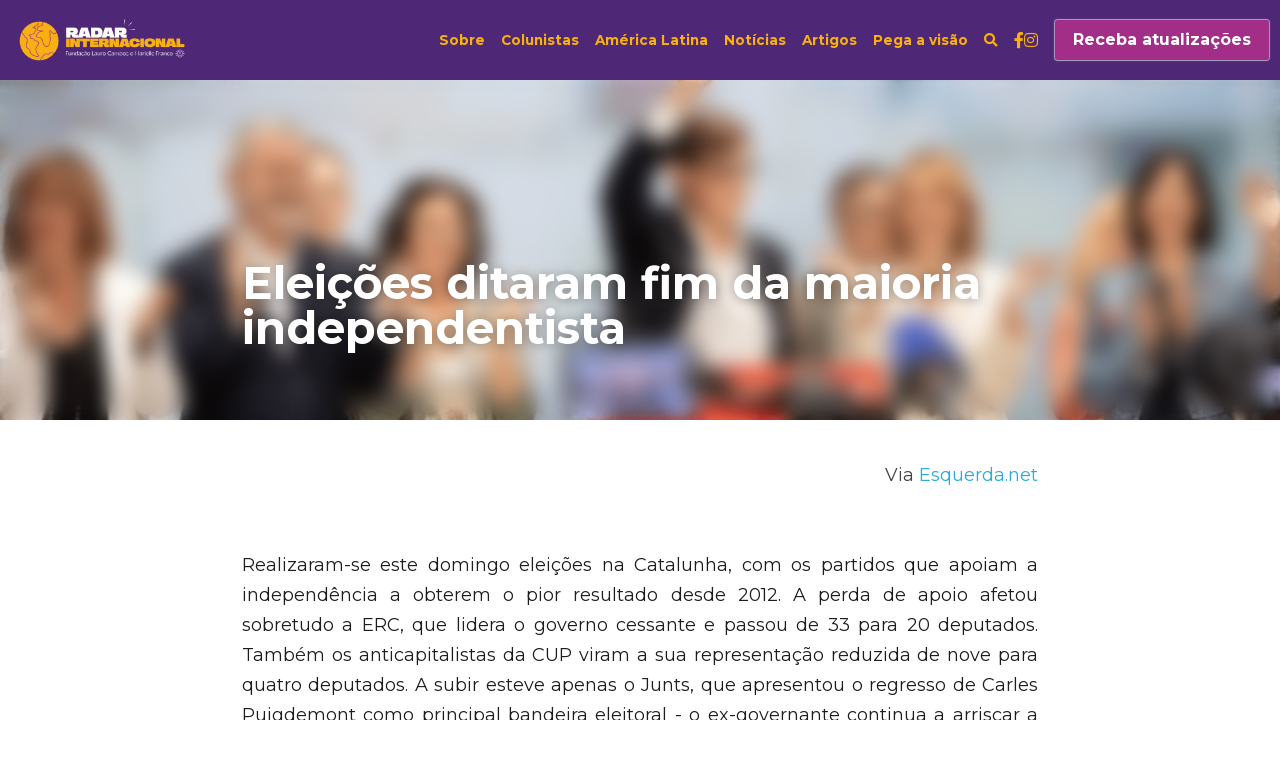

--- FILE ---
content_type: text/html; charset=utf-8
request_url: https://www.radarinternacional.flcmf.org.br/blog/eleicoes-ditaram-fim-da-maioria-independentista
body_size: 56384
content:
<!-- Powered by Strikingly.com 4 (1) Jan 25, 2026 at 15:25-->
<!DOCTYPE html>
<html itemscope itemtype='http://schema.org/WebPage' lang='pt-BR' xmlns:og='http://ogp.me/ns#' xmlns='http://www.w3.org/1999/xhtml'>
<head>
<title>Eleições ditaram fim da maioria independentista - Espan...</title>
<link href='https://www.radarinternacional.flcmf.org.br/blog/eleicoes-ditaram-fim-da-maioria-independentista.amp' rel='amphtml'>
<meta content='text/html; charset=UTF-8' http-equiv='Content-Type'>
<meta content='width=device-width,initial-scale=1.0,user-scalable=yes,minimum-scale=1.0,maximum-scale=3.0' id='viewport' name='viewport'>
<meta content='Via Esquerda.net   Realizaram-se este domingo eleições na Catalunha, com os partidos que apoiam a independência a obterem o pior resultado desde 2012. A perda de apoio afetou sobre' name='description'>
<meta content='article' property='og:type'>
<meta content='Eleições ditaram fim da maioria independentista' property='og:title'>
<meta content='https://www.radarinternacional.flcmf.org.br/blog/eleicoes-ditaram-fim-da-maioria-independentista' property='og:url'>
<meta content='https://custom-images.strikinglycdn.com/res/hrscywv4p/image/upload/c_limit,fl_lossy,h_9000,w_1200,f_auto,q_auto/9278136/89222_103024.png' property='og:image'>
<meta content='Eleições ditaram fim da maioria independentista' property='og:site_name'>
<meta content='Via Esquerda.net   Realizaram-se este domingo eleições na Catalunha, com os partidos que apoiam a independência a obterem o pior resultado desde 2012. A perda de apoio afetou sobre' property='og:description'>
<meta content='Eleições ditaram fim da maioria independentista' itemprop='name'>
<meta content='Via Esquerda.net   Realizaram-se este domingo eleições na Catalunha, com os partidos que apoiam a independência a obterem o pior resultado desde 2012. A perda de apoio afetou sobre' itemprop='description'>
<meta content='https://custom-images.strikinglycdn.com/res/hrscywv4p/image/upload/c_limit,fl_lossy,h_9000,w_1200,f_auto,q_auto/9278136/89222_103024.png' itemprop='image'>
<meta content='summary_large_image' name='twitter:card'>
<meta content='Eleições ditaram fim da maioria independentista' name='twitter:title'>
<meta content='Via Esquerda.net   Realizaram-se este domingo eleições na Catalunha, com os partidos que apoiam a independência a obterem o pior resultado desde 2012. A perda de apoio afetou sobre' name='twitter:description'>
<meta content='https://custom-images.strikinglycdn.com/res/hrscywv4p/image/upload/c_limit,fl_lossy,h_9000,w_1200,f_auto,q_auto/9278136/89222_103024.png' name='twitter:image'>
<meta name="csrf-param" content="authenticity_token" />
<meta name="csrf-token" content="PmCnl6PqJupTRD+N+m3mVCVVd2YCbI1EgM9wCvf6wtquvxRlVMlvyKv1L5uT3irsPFUUrenYIwVP5VbjJJoF5w==" />
<script>
window.$S={};$S.conf={"SUPPORTED_CURRENCY":[{"code":"AED","symbol":"\u062f.\u0625","decimal":".","thousand":",","precision":2,"name":"Dirr\u00e3 dos Emirados \u00c1rabes Unidos"},{"code":"AFN","symbol":"\u060b","decimal":".","thousand":",","precision":2,"name":"Afghani afeg\u00e3o"},{"code":"ALL","symbol":"Lek","decimal":",","thousand":".","precision":2,"name":"Lek alban\u00eas"},{"code":"AMD","symbol":"\u058f","decimal":",","thousand":".","precision":2,"name":"Dram arm\u00eanio"},{"code":"ANG","symbol":"\u0192","decimal":",","thousand":".","precision":2,"name":"Florim das Antilhas Holandesas"},{"code":"AOA","symbol":"Kz","decimal":",","thousand":".","precision":2,"name":"Kwanza angolano"},{"code":"ARS","symbol":"$","decimal":",","thousand":".","precision":2,"name":"Peso argentino"},{"code":"AUD","symbol":"A$","decimal":".","thousand":" ","precision":2,"name":"D\u00f3lar australiano"},{"code":"AWG","symbol":"\u0192","decimal":".","thousand":",","precision":2,"name":"Florim arubano"},{"code":"AZN","symbol":"\u20bc","decimal":".","thousand":",","precision":2,"name":"Manat azeri"},{"code":"BAM","symbol":"KM","decimal":",","thousand":".","precision":2,"name":"Marco b\u00f3snio-herzegovino convers\u00edvel"},{"code":"BBD","symbol":"$","decimal":".","thousand":",","precision":2,"name":"D\u00f3lar barbadense"},{"code":"BDT","symbol":"Tk","decimal":".","thousand":",","precision":2,"name":"Taka de Bangladesh"},{"code":"BGN","symbol":"\u043b\u0432","decimal":",","thousand":".","precision":2,"name":"Lev b\u00falgaro"},{"code":"BHD","symbol":"\u062f.\u0628","decimal":".","thousand":",","precision":3,"name":"Dinar Bahraini"},{"code":"BIF","symbol":"FBu","decimal":".","thousand":",","precision":0,"name":"Franco burundiano"},{"code":"BMD","symbol":"$","decimal":".","thousand":",","precision":2,"name":"D\u00f3lar bermudense"},{"code":"BND","symbol":"$","decimal":".","thousand":",","precision":2,"name":"D\u00f3lar bruneano"},{"code":"BOB","symbol":"$b","decimal":",","thousand":".","precision":2,"name":"Boliviano"},{"code":"BRL","symbol":"R$","decimal":",","thousand":".","precision":2,"name":"Real brasileiro","format":"%s %v"},{"code":"BSD","symbol":"$","decimal":".","thousand":",","precision":2,"name":"D\u00f3lar bahamense"},{"code":"BTN","symbol":"Nu.","decimal":".","thousand":",","precision":2,"name":"Ngultrum butan\u00eas"},{"code":"BWP","symbol":"P","decimal":".","thousand":",","precision":2,"name":"Pula botsuanesa"},{"code":"BYN","symbol":"Br","decimal":".","thousand":",","precision":2,"name":"Rublo bielorrusso"},{"code":"BZD","symbol":"BZ$","decimal":".","thousand":",","precision":2,"name":"D\u00f3lar belizenho"},{"code":"CAD","symbol":"$","decimal":".","thousand":",","precision":2,"name":"D\u00f3lar canadense"},{"code":"CDF","symbol":"FC","decimal":".","thousand":",","precision":2,"name":"Franco congol\u00eas"},{"code":"CHF","symbol":"CHF","decimal":".","thousand":"'","precision":2,"name":"Franco su\u00ed\u00e7o","format":"%s %v"},{"code":"CLP","symbol":"$","decimal":"","thousand":".","precision":0,"name":"Peso Chileno"},{"code":"CNY","symbol":"\u00a5","decimal":".","thousand":",","precision":2,"name":"Yuan Chin\u00eas"},{"code":"CRC","symbol":"\u20a1","decimal":",","thousand":".","precision":2,"name":"Col\u00f3n costarriquenho"},{"code":"CUP","symbol":"$","decimal":".","thousand":",","precision":2,"name":"Peso cubano"},{"code":"CVE","symbol":"$","decimal":".","thousand":",","precision":2,"name":"Escudo cabo-verdiano"},{"code":"CZK","symbol":"K\u010d","decimal":",","thousand":".","precision":2,"name":"Coroa Tcheca","format":"%v %s"},{"code":"DJF","symbol":"Fdj","decimal":".","thousand":",","precision":0,"name":"Franco djibutiense"},{"code":"DKK","symbol":"kr","decimal":".","thousand":",","precision":2,"name":"Coroa dinamarquesa","format":"%v %s"},{"code":"DOP","symbol":"RD$","decimal":".","thousand":",","precision":2,"name":"Peso dominicano"},{"code":"DZD","symbol":"\u062f\u062c","decimal":",","thousand":".","precision":2,"name":"Algerian dinar"},{"code":"EGP","symbol":"E\u00a3","decimal":".","thousand":",","precision":2,"name":"Libra eg\u00edpcia"},{"code":"ERN","symbol":"Nkf","decimal":".","thousand":",","precision":2,"name":"Nakfa eritreia"},{"code":"ETB","symbol":"Br","decimal":".","thousand":",","precision":2,"name":"Birr et\u00edope"},{"code":"EUR","symbol":"\u20ac","decimal":",","thousand":".","precision":2,"name":"Euro","format":"%v %s"},{"code":"FJD","symbol":"$","decimal":".","thousand":",","precision":2,"name":"D\u00f3lar fijiano"},{"code":"FKP","symbol":"\u00a3","decimal":".","thousand":",","precision":2,"name":"Libra malvinense"},{"code":"GBP","symbol":"\u00a3","decimal":".","thousand":",","precision":2,"name":"Libra brit\u00e2nica"},{"code":"GEL","symbol":"\u10da","decimal":",","thousand":".","precision":2,"name":"Lari georgiano"},{"code":"GGP","symbol":"\u00a3","decimal":".","thousand":",","precision":2,"name":"Libra de Guernsey"},{"code":"GHS","symbol":"GH\u20b5","decimal":".","thousand":",","precision":2,"name":"Cedi ganense"},{"code":"GIP","symbol":"\u00a3","decimal":".","thousand":",","precision":2,"name":"Libra de Gibraltar"},{"code":"GMD","symbol":"D","decimal":".","thousand":",","precision":2,"name":"Dalasi gambiano"},{"code":"GNF","symbol":"\u20a3","decimal":".","thousand":",","precision":0,"name":"Franco guineano"},{"code":"GTQ","symbol":"Q","decimal":".","thousand":",","precision":2,"name":"Quetzal guatemalense"},{"code":"GYD","symbol":"G$","decimal":".","thousand":",","precision":2,"name":"D\u00f3lar guianense"},{"code":"HKD","symbol":"HK$","decimal":".","thousand":",","precision":2,"name":"D\u00f3lar de Hong Kong"},{"code":"HNL","symbol":"L","decimal":".","thousand":",","precision":2,"name":"Lempira hondurenha"},{"code":"HRK","symbol":"kn","decimal":".","thousand":",","precision":2,"name":"Kuna croata"},{"code":"HTG","symbol":"G","decimal":".","thousand":",","precision":2,"name":"Gourde haitiano"},{"code":"HUF","symbol":"Ft","decimal":"","thousand":",","precision":0,"name":"Forint h\u00fangaro","format":"%v %s"},{"code":"ILS","symbol":"\u20aa","decimal":".","thousand":",","precision":2,"name":"Novo Shekel Israelita"},{"code":"IMP","symbol":"\u00a3","decimal":".","thousand":",","precision":2,"name":"Libra da Ilha de Man"},{"code":"INR","symbol":"\u20b9","decimal":".","thousand":",","precision":2,"name":"Rupia indiana"},{"code":"IQD","symbol":"\u062f.\u0639","decimal":".","thousand":",","precision":3,"name":"Dinar iraquiano"},{"code":"IRR","symbol":"\u062a\u0648\u0645\u0627\u0646","decimal":".","thousand":",","precision":2,"name":"Rial iraniano"},{"code":"ISK","symbol":"kr","decimal":",","thousand":".","precision":2,"name":"Coroa islandesa"},{"code":"JEP","symbol":"\u00a3","decimal":".","thousand":",","precision":2,"name":"Libra de Jersey"},{"code":"JMD","symbol":"J$","decimal":".","thousand":",","precision":2,"name":"D\u00f3lar jamaicano"},{"code":"JOD","symbol":"JD","decimal":".","thousand":",","precision":3,"name":"Dinar jordaniano"},{"code":"JPY","symbol":"\u00a5","decimal":"","thousand":",","precision":0,"name":"Yen Japon\u00eas","format":"%s %v"},{"code":"KES","symbol":"KSh","decimal":".","thousand":",","precision":2,"name":"Xelim queniano"},{"code":"KGS","symbol":"\u043b\u0432","decimal":",","thousand":".","precision":2,"name":"Som quirguiz"},{"code":"KHR","symbol":"\u17db","decimal":".","thousand":",","precision":2,"name":"Riel cambojano"},{"code":"KMF","symbol":"CF","decimal":".","thousand":",","precision":0,"name":"Franco comorense"},{"code":"KPW","symbol":"\u20a9","decimal":".","thousand":",","precision":2,"name":"Won norte-coreano"},{"code":"KRW","symbol":"\uc6d0","decimal":"","thousand":",","precision":0,"name":"Won sul-coreano","format":"%v %s"},{"code":"KWD","symbol":"\u062f.\u0643","decimal":".","thousand":",","precision":3,"name":"Dinar kuwaitiano"},{"code":"KYD","symbol":"CI$","decimal":".","thousand":",","precision":2,"name":"D\u00f3lar das Ilhas Caiman"},{"code":"KZT","symbol":"\u20b8","decimal":",","thousand":".","precision":2,"name":"Tenge cazaque"},{"code":"LBP","symbol":"LL","decimal":".","thousand":",","precision":2,"name":"Libra libanesa"},{"code":"LKR","symbol":"\u20a8","decimal":".","thousand":",","precision":2,"name":"Rupia ceilandesa"},{"code":"LRD","symbol":"LR$","decimal":".","thousand":",","precision":2,"name":"D\u00f3lar liberiano"},{"code":"LSL","symbol":"M","decimal":".","thousand":",","precision":2,"name":"Loti do Lesoto"},{"code":"LYD","symbol":"LD","decimal":".","thousand":",","precision":3,"name":"Dinar l\u00edbio"},{"code":"MAD","symbol":"\u062f.\u0645.","decimal":",","thousand":".","precision":2,"name":"Dirr\u00e3 marroquino"},{"code":"MDL","symbol":"L","decimal":",","thousand":".","precision":2,"name":"Leu mold\u00e1vio"},{"code":"MGA","symbol":"Ar","decimal":".","thousand":",","precision":0,"name":"Ariary malgaxe"},{"code":"MKD","symbol":"\u0434\u0435\u043d","decimal":",","thousand":".","precision":2,"name":"Dinar maced\u00f4nio"},{"code":"MMK","symbol":"Ks","decimal":".","thousand":",","precision":2,"name":"Kyat mianmarense"},{"code":"MNT","symbol":"\u20ae","decimal":".","thousand":",","precision":2,"name":"Tugrik mongol"},{"code":"MOP","symbol":"MOP$","decimal":".","thousand":",","precision":2,"name":"Pataca macaense"},{"code":"MRO","symbol":"UM","decimal":".","thousand":",","precision":2,"name":"Ouguiya mauritano"},{"code":"MRU","symbol":"UM","decimal":".","thousand":",","precision":2,"name":"Mauritanian ouguiya"},{"code":"MUR","symbol":"\u20a8","decimal":".","thousand":",","precision":2,"name":"Rupia mauriciana"},{"code":"MVR","symbol":"Rf","decimal":".","thousand":",","precision":2,"name":"Rupia maldiva"},{"code":"MWK","symbol":"K","decimal":".","thousand":",","precision":2,"name":"Kwacha malawiana"},{"code":"MXN","symbol":"$","decimal":".","thousand":",","precision":2,"name":"Peso Mexicano"},{"code":"MYR","symbol":"RM","decimal":".","thousand":",","precision":2,"name":"Ringgit da Mal\u00e1sia"},{"code":"MZN","symbol":"MT","decimal":",","thousand":".","precision":2,"name":"Metical mo\u00e7ambicano"},{"code":"NAD","symbol":"N$","decimal":".","thousand":",","precision":2,"name":"D\u00f3lar namibiano"},{"code":"NGN","symbol":"\u20a6","decimal":".","thousand":",","precision":2,"name":"Naira nigeriana"},{"code":"NIO","symbol":"C$","decimal":".","thousand":",","precision":2,"name":"C\u00f3rdoba nicaraguense"},{"code":"NOK","symbol":"kr","decimal":",","thousand":".","precision":2,"name":"Coroa Norueguesa","format":"%v %s"},{"code":"NPR","symbol":"\u20a8","decimal":".","thousand":",","precision":2,"name":"Rupia nepalesa"},{"code":"NZD","symbol":"$","decimal":".","thousand":",","precision":2,"name":"D\u00f3lar da Nova Zel\u00e2ndia"},{"code":"OMR","symbol":"\u0631.\u0639.","decimal":".","thousand":",","precision":3,"name":"Rial omani"},{"code":"PAB","symbol":"B\/.","decimal":".","thousand":",","precision":2,"name":"Balboa panamenha"},{"code":"PEN","symbol":"S\/.","decimal":".","thousand":",","precision":2,"name":"Sol peruano"},{"code":"PGK","symbol":"K","decimal":".","thousand":",","precision":2,"name":"Kina papu\u00e1sia"},{"code":"PHP","symbol":"\u20b1","decimal":".","thousand":",","precision":2,"name":"Peso filipino"},{"code":"PKR","symbol":"\u20a8","decimal":".","thousand":",","precision":2,"name":"Rupia paquistanesa"},{"code":"PLN","symbol":"z\u0142","decimal":",","thousand":" ","precision":2,"name":"Zloty polon\u00eas","format":"%v %s"},{"code":"PYG","symbol":"\u20b2","decimal":",","thousand":".","precision":0,"name":"Guarani paraguaio"},{"code":"QAR","symbol":"\u0631.\u0642","decimal":".","thousand":",","precision":2,"name":"Rial catariano"},{"code":"RON","symbol":"lei","decimal":",","thousand":".","precision":2,"name":"Leu romeno"},{"code":"RSD","symbol":"\u0434\u0438\u043d","decimal":",","thousand":".","precision":2,"name":"Dinar s\u00e9rvio"},{"code":"RUB","symbol":"\u20bd","decimal":",","thousand":".","precision":2,"name":"Rublo russo","format":"%v %s"},{"code":"RWF","symbol":"FRw","decimal":".","thousand":",","precision":0,"name":"Franco ruand\u00eas"},{"code":"SAR","symbol":"\u0631.\u0633","decimal":".","thousand":",","precision":2,"name":"Riyal saudita"},{"code":"SBD","symbol":"SI$","decimal":".","thousand":",","precision":2,"name":"D\u00f3lar das Ilhas Salom\u00e3o"},{"code":"SCR","symbol":"SRe","decimal":".","thousand":",","precision":2,"name":"Rupia seichelense"},{"code":"SDG","symbol":"SDG","decimal":".","thousand":",","precision":2,"name":"Libra sudanesa"},{"code":"SEK","symbol":"kr","decimal":".","thousand":" ","precision":2,"name":"Coroa sueca","format":"%v %s"},{"code":"SGD","symbol":"S$","decimal":".","thousand":",","precision":2,"name":"D\u00f3lar de Singapura"},{"code":"SHP","symbol":"\u00a3","decimal":".","thousand":",","precision":2,"name":"Libra de Santa Helena"},{"code":"SLL","symbol":"Le","decimal":".","thousand":",","precision":2,"name":"Leone de Serra Leoa"},{"code":"SOS","symbol":"S","decimal":".","thousand":",","precision":2,"name":"Xelim somaliano"},{"code":"SRD","symbol":"$","decimal":",","thousand":".","precision":2,"name":"D\u00f3lar surinam\u00eas"},{"code":"SSP","symbol":"SS\u00a3","decimal":".","thousand":",","precision":2,"name":"Libra sudanesa do Sul"},{"code":"STD","symbol":"Db","decimal":".","thousand":",","precision":2,"name":"Dobra de S\u00e3o Tom\u00e9 e Pr\u00edncipe"},{"code":"STN","symbol":"Db","decimal":".","thousand":",","precision":2,"name":"S\u00e3o Tom\u00e9 e Pr\u00edncipe duplica"},{"code":"SYP","symbol":"LS","decimal":".","thousand":",","precision":2,"name":"Syrian pound"},{"code":"SZL","symbol":"E","decimal":".","thousand":",","precision":2,"name":"Lilangeni suazi"},{"code":"THB","symbol":"\u0e3f","decimal":".","thousand":",","precision":2,"name":"Baht tailand\u00eas"},{"code":"TJS","symbol":"SM","decimal":".","thousand":",","precision":2,"name":"Somoni tadjique"},{"code":"TMT","symbol":"T","decimal":".","thousand":",","precision":2,"name":"Manat Turcomenist\u00e3o"},{"code":"TND","symbol":"\u062f.\u062a","decimal":".","thousand":",","precision":3,"name":"Dinar tunisino"},{"code":"TOP","symbol":"T$","decimal":".","thousand":",","precision":2,"name":"Pa\u02bbanga tonganesa"},{"code":"TRY","symbol":"\u20ba","decimal":".","thousand":",","precision":2,"name":"Lira turca"},{"code":"TTD","symbol":"TT$","decimal":".","thousand":",","precision":2,"name":"D\u00f3lar de Trinidad e Tobago"},{"code":"TWD","symbol":"NT$","decimal":"","thousand":",","precision":0,"name":"Novo d\u00f3lar de Taiwan"},{"code":"TZS","symbol":"Tsh","decimal":".","thousand":",","precision":2,"name":"Xelim tanzaniano"},{"code":"UAH","symbol":"\u20b4","decimal":".","thousand":",","precision":2,"name":"Hryvnia ucraniano"},{"code":"UGX","symbol":"USh","decimal":".","thousand":",","precision":2,"name":"Xelim ugandense"},{"code":"USD","symbol":"$","decimal":".","thousand":",","precision":2,"name":"Dolar dos Estados Unidos"},{"code":"UYU","symbol":"$U","decimal":",","thousand":".","precision":2,"name":"Peso uruguaio"},{"code":"UZS","symbol":"\u043b\u0432","decimal":",","thousand":".","precision":2,"name":"Som uzbeque"},{"code":"VES","symbol":"Bs.S.","decimal":".","thousand":",","precision":2,"name":"Bol\u00edvar Soberano venezuelano"},{"code":"VUV","symbol":"VT","decimal":".","thousand":",","precision":0,"name":"Vatu vanuatuense"},{"code":"WST","symbol":"WS$","decimal":".","thousand":",","precision":2,"name":"Tala samoano"},{"code":"XAF","symbol":"FCFA","decimal":".","thousand":",","precision":0,"name":"Franco CFA de BEAC"},{"code":"XCD","symbol":"EC$","decimal":".","thousand":",","precision":2,"name":"D\u00f3lar do Caribe Oriental"},{"code":"XDR","symbol":"SDR","decimal":".","thousand":"","precision":0,"name":"Direitos de saque especiais"},{"code":"XOF","symbol":"CFA","decimal":".","thousand":",","precision":0,"name":"Franco CFA de BCEAO"},{"code":"XPF","symbol":"\u20a3","decimal":".","thousand":",","precision":0,"name":"Franco CFP"},{"code":"YER","symbol":"\u0631.\u064a","decimal":".","thousand":",","precision":2,"name":"Rial iemenita"},{"code":"ZAR","symbol":"R","decimal":".","thousand":",","precision":2,"name":"Rand sul-africano"},{"code":"ZMW","symbol":"K","decimal":",","thousand":".","precision":2,"name":"Kwacha zambiano"},{"code":"IDR","symbol":"Rp ","decimal":"","thousand":".","precision":0,"name":"Rupia indon\u00e9sia"},{"code":"VND","symbol":"\u20ab","decimal":"","thousand":".","precision":0,"name":"Dong vietnamita","format":"%v%s"},{"code":"LAK","symbol":"\u20ad","decimal":".","thousand":",","precision":2,"name":"Kip laosiano"},{"code":"COP","symbol":"$","decimal":".","thousand":",","precision":0,"name":"Peso colombiano"}],"keenio_collection":"strikingly_pageviews","keenio_pbs_impression_collection":"strikingly_pbs_impression","keenio_pbs_conversion_collection":"strikingly_pbs_conversion","keenio_pageservice_imageshare_collection":"strikingly_pageservice_imageshare","keenio_page_socialshare_collection":"strikingly_page_socialshare","keenio_page_framing_collection":"strikingly_page_framing","keenio_file_download_collection":"strikingly_file_download","is_google_analytics_enabled":true,"gdpr_compliance_feature":false,"is_strikingly_analytics_enabled":true,"baidu_xzh_json":null,"isBlog":true};$S.globalConf={"premium_apps":["HtmlApp","EcwidApp","MailChimpApp","CeleryApp","LocuApp"],"environment":"production","env":"production","host_suffix":"strikingly.com","asset_url":"https:\/\/static-assets.strikinglycdn.com","support_url":"http:\/\/support.strikingly.com","sxl_font_api_url":"https:\/\/static-fonts-css.strikinglycdn.com","locale":"pt-BR","enable_live_chat":true,"s_in_china":false,"browser_locale":null,"is_sxl":false,"is_rtl":false,"google":{"recaptcha_v2_client_key":"6LeRypQbAAAAAGgaIHIak2L7UaH4Mm3iS6Tpp7vY","recaptcha_v2_invisible_client_key":"6LdmtBYdAAAAAJmE1hETf4IHoUqXQaFuJxZPO8tW"},"hcaptcha":{"hcaptcha_checkbox_key":"cd7ccab0-57ca-49aa-98ac-db26473a942a","hcaptcha_invisible_key":"65400c5a-c122-4648-971c-9f7e931cd872"},"user_image_cdn":{"qn":"\/\/user-assets.sxlcdn.com","s":"\/\/custom-images.strikinglycdn.com"},"user_image_private_cdn":{"qn":null},"rollout":{"crm_livechat":true,"google_invisible_recaptcha":true,"enabled_hcaptcha":true,"nav_2021":true,"nav_2021_off":false,"nav_2023":true,"new_blog_layout":true,"pbs_i18n":true},"GROWINGIO_API_KEY":null,"BAIDU_API_KEY":null,"SEGMENTIO_API_KEY":"eb3txa37hi","FACEBOOK_APP_ID":"138736959550286","WECHAT_APP_ID":null,"KEEN_IO_PROJECT_ID":"5317e03605cd66236a000002","KEEN_IO_WRITE_KEY":"[base64]","CLOUDINARY_CLOUD_NAME":"hrscywv4p","CLOUDINARY_PRESET":"oxbxiyxl","BUGSNAG_FE_API_KEY":"","BUGSNAG_FE_JS_RELEASE_STAGE":"production","WEB_PUSH_PUB_KEY":"BDKuVD3CPl9FsdF_P7eYJg1i-siryCIDQRcOhTu2zMMFbNrXaugVggo_7vy5OHPYTVaXkLBWv8PUPdduzaKq8xE="};$S.miniProgramAppType=null;$S.blogPostData={"blogPostMeta":{"id":38130382,"state":"published","pinned":false,"notified":false,"createdAt":"2024-05-14T09:59:42.512-07:00","publishedAt":"2024-05-14T10:06:31.381-07:00","publicUrl":"https:\/\/www.radarinternacional.flcmf.org.br\/blog\/eleicoes-ditaram-fim-da-maioria-independentista","customSlug":null,"editCount":42,"publishedEditCount":0,"mode":"show","role":null,"reviewState":null,"needReview":false,"censorshipResult":null,"reviewUpdatedAt":null,"scheduledPublishAt":null,"scheduledPublishAtUtcTime":null,"scheduledTimeZone":null,"postedToWechat":false,"tags":["Espanha","Catalunha","Eleições"],"categories":[{"id":84086,"name":"Elei\u00e7\u00f5es"},{"id":366912,"name":"Catalunha"},{"id":60402,"name":"Espanha"}],"socialMediaConfig":{"url":"https:\/\/www.radarinternacional.flcmf.org.br\/blog\/eleicoes-ditaram-fim-da-maioria-independentista","title":"Elei\u00e7\u00f5es ditaram fim da maioria independentista","image":"https:\/\/custom-images.strikinglycdn.com\/res\/hrscywv4p\/image\/upload\/c_limit,fl_lossy,h_9000,w_1200,f_auto,q_auto\/9278136\/89222_103024.png","description":"Via Esquerda.net \u00a0 Realizaram-se este domingo elei\u00e7\u00f5es na Catalunha, com os partidos que apoiam a independ\u00eancia a obterem o pior resultado desde 2012. A perda de apoio afetou sobretudo a ERC, que lidera o governo cessante e passou de 33 para 20 deputados. Tamb\u00e9m os anticapitalistas da CUP viram a...","fbAppId":"138736959550286"},"nextBlogPostTitle":"\u201cSil\u00eancio diante de 35 mil mortos em Gaza deveria envergonhar a humanidade\u201d, afirma chanceler sul-africana","nextBlogPostRelativeUrl":"\/blog\/silencio-diante-de-35-mil-mortos-em-gaza-deveria-envergonhar-a-humanidade","nextBlogPostId":38138762,"prevBlogPostTitle":"A segunda greve geral em dois meses contra Milei foi massiva","prevBlogPostRelativeUrl":"\/blog\/a-segunda-greve-geral-em-dois-meses-contra-milei-foi-massiva","prevBlogPostId":38129445},"pageMeta":{"blogSettings":{"previewLayout":1,"show_nav":true,"has_subscription_code":false,"hide_new_blog_tips":true,"category_order":{"12743":2,"22610":0,"162157":7,"244421":3,"286674":1,"299929":4,"299935":6,"303512":5},"header_custom_code":"","footer_custom_code":"","has_subscription_code_before":false,"show_amp":true,"show_more_posts_with":"popup","used_disqus_comments_before":false,"preview_layout":1},"isPro":true,"isV4":true,"forcedLocale":"pt-BR","userId":370944,"membership":"pro","theme":{"id":59,"css_file":"themes/s5-theme/main","color_list":"","created_at":"2017-12-17T18:25:54.886-08:00","updated_at":"2018-04-10T19:58:57.731-07:00","display_name":"S5 Theme","default_slide_list":"","navbar_file":"s5-theme/navbar","footer_file":null,"name":"s5-theme","thumb_image":null,"use_background_image":false,"demo_page_id":null,"type_mask":1,"data_page_id":null,"is_new":false,"priority":0,"header_file":null,"data":"{\"menu\":{\"type\":\"Menu\",\"components\":{\"logo\":{\"type\":\"Image\",\"image_type\":\"small\",\"url\":\"/images/defaults/default_logo.png\"},\"title\":{\"type\":\"RichText\",\"value\":\"Title Text\",\"text_type\":\"title\"}}}}","name_with_v4_fallback":"s5-theme"},"permalink":"radarinternacional","subscriptionPlan":"pro_monthly","subscriptionPeriod":"monthly","isOnTrial":false,"customColors":{"type":"CustomColors","id":"f_d35970ff-fab0-4cef-a27f-e8b4bf8cae86","defaultValue":null,"active":true,"highlight1":"#f8b00d","highlight2":"#4e2777"},"animations":{"type":"Animations","id":"f_1e864d09-1899-4c92-98b3-d7c80ca2377e","defaultValue":null,"page_scroll":"none","background":"none","image_link_hover":"none"},"s5Theme":{"type":"Theme","id":"f_247e5d2c-d437-4993-a487-1c633cb2e339","defaultValue":null,"version":"10","nav":{"type":"NavTheme","id":"f_a7eefaef-c78a-4fe1-925d-f515062961c4","defaultValue":null,"name":"topBar","layout":"a","padding":"small","sidebarWidth":"medium","topContentWidth":"full","horizontalContentAlignment":"center","verticalContentAlignment":"middle","fontSize":"small","backgroundColor1":"#4e2777","highlightColor":"#eba70c","presetColorName":"customized","itemColor":"#f8b10d","socialMediaListType":"link","isTransparent":false,"isSticky":true,"showSocialMedia":true,"socialMedia":[{"type":"SocialMediaItem","id":"798ed640-1aaa-11ed-856e-b9752d96c77e","url":"https:\/\/www.facebook.com\/psol50","className":"fab fa-facebook-f","show_button":true},{"type":"SocialMediaItem","id":"87b14e60-1aaa-11ed-856e-b9752d96c77e","url":"https:\/\/www.instagram.com\/psol50\/","className":"fab fa-instagram","show_button":true}],"socialMediaButtonList":[{"type":"Facebook","id":"26e829a8-dd1e-11ed-a49b-bb09bc35d3a7","url":"","link_url":"","share_text":"","show_button":false},{"type":"Twitter","id":"26e829a9-dd1e-11ed-a49b-bb09bc35d3a7","url":"","link_url":"","share_text":"","show_button":false},{"type":"LinkedIn","id":"26e829aa-dd1e-11ed-a49b-bb09bc35d3a7","url":"","link_url":"","share_text":"","show_button":false},{"type":"Pinterest","id":"26e829ab-dd1e-11ed-a49b-bb09bc35d3a7","url":"","link_url":"","share_text":"","show_button":false}],"socialMediaContactList":[{"type":"SocialMediaPhone","id":"26e829ae-dd1e-11ed-a49b-bb09bc35d3a7","defaultValue":"","className":"fas fa-phone-alt"},{"type":"SocialMediaEmail","id":"26e829af-dd1e-11ed-a49b-bb09bc35d3a7","defaultValue":"","className":"fas fa-envelope"}]},"section":{"type":"SectionTheme","id":"f_4fc6197e-5182-4a82-a157-ca9ae223252b","defaultValue":null,"padding":"normal","contentWidth":"normal","contentAlignment":"center","baseFontSize":17,"titleFontSize":null,"subtitleFontSize":18,"itemTitleFontSize":22,"itemSubtitleFontSize":16,"textHighlightColor":null,"baseColor":"#1d1d1b","titleColor":"#4e2777","subtitleColor":"#eba70c","itemTitleColor":"#4e2777","itemSubtitleColor":"#eba70c","textHighlightSelection":{"type":"TextHighlightSelection","id":"f_100266f9-faa6-4a20-8290-809532d31c19","defaultValue":null,"title":false,"subtitle":true,"itemTitle":false,"itemSubtitle":true}},"firstSection":{"type":"FirstSectionTheme","id":"f_9f9203be-cabb-4145-b07c-4de2ccc75783","defaultValue":null,"height":"normal","shape":"none"},"button":{"type":"ButtonTheme","id":"f_78383a89-ed4d-4cda-9d68-f5c72825706d","defaultValue":null,"backgroundColor":"#a32e88","shape":"rounded","fill":"solid"}},"id":19504331,"headingFont":"casaygontext-extrabold","titleFont":"berghan-regular","bodyFont":"casaygontext-medium","usedWebFontsNormalized":"Montserrat:400,700","showAmp":true,"subscribersCount":0,"templateVariation":"","showStrikinglyLogo":false,"multiPage":true,"sectionLayout":"one-smallCircle-long-none","siteName":"Radar Internacional do PSOL","siteRollouts":{"custom_code":true,"pro_sections":true,"pro_apps":true,"custom_form":true,"new_settings_dialog_feature":true,"google_analytics":true,"strikingly_analytics":true,"popup":null,"sections_name_sync":true,"custom_ads":true,"membership_feature":false},"pageCustomDomain":"www.radarinternacional.flcmf.org.br","pagePublicUrl":"https:\/\/www.radarinternacional.flcmf.org.br\/","googleAnalyticsTracker":"","googleAnalyticsType":"universal","facebookPixelId":"","gaTrackingId":"UA-25124444-6","errorceptionKey":"\"518ac810441fb4b7180002fa\"","keenioProjectId":"5317e03605cd66236a000002","keenioWriteKey":"[base64]","wechatMpAccountId":null,"blogSubscriptionUrl":"\/show_iframe_component\/11511464","chatSettings":null,"user":{"membership":"pro","subscriptionPlan":"pro_monthly","subscriptionPeriod":"monthly","isOnTrial":false,"id":370944,"enableDesktopNotifications":null,"canUseLiveChat":false},"enableSiteSearch":true,"siteMode":"show","membershipFeatureActive":false,"mobileActions":{"phone":null,"sms":null,"location":null,"email":null,"version":null,"actions":[]},"ecommerceSettings":{"displayTax":true,"registration":"no_registration","postOrderRedirection":{}},"ecommerce":{"sellerWechatAppId":null,"hasSetPaymentAccount":false},"showNav":true,"hideNewBlogTips":true,"connectedSites":[],"enableFixedTextColor":false,"enableFixedTextColorRemaining":false,"enableFixedTextColorHasBgColor":false,"enableFixedGallerySectionRtlStyle":false,"enableFixedNavHorizontalAlign":false,"enableUsedMobileNewBreakpoint":false,"enableSectionSmartBinding":false,"enableFixedSectionContentStyle20251020":false,"enableNewLumaVersion":false,"enableFixedNavSpecialLogicColor":false},"content":{"type":"Blog.BlogData","id":"f_64ce9065-34ca-4b77-bfc8-eade24e44c40","showComments":true,"header":{"type":"Blog.Header","id":"f_ab6b89f4-3c25-4b08-8fac-fc7ca9726afd","title":{"type":"Blog.Text","id":"f_45bc4f16-eca0-47dd-bc2c-b4fba335543b","defaultValue":false,"value":"\u003cdiv class=\"s-rich-text-wrapper\" style=\"display: block;\"\u003e\u003ch1 class=\"h1\" style=\"text-align: start; font-size: 100%;\"\u003e\u003cspan class=\"s-text-color-default\"\u003e\u003cstrong\u003eElei\u00e7\u00f5es ditaram fim da maioria independentista\u003c\/strong\u003e\u003c\/span\u003e\u003c\/h1\u003e\u003c\/div\u003e","version":1},"subTitle":{"type":"Blog.Text","id":"f_617cdcb6-8dce-41dc-8c1b-8afa9a89a4a7","value":""},"backgroundImage":{"type":"Blog.BackgroundImage","id":"f_0a36bd96-36ec-4146-9ec2-8e73982db0d2","defaultValue":false,"url":"!","textColor":"light","sizing":"cover","userClassName":"","videoHtml":"","storageKey":"9278136\/89222_103024","storage":"s","format":"png","h":373,"w":679,"s":467913,"useImage":true,"focus":null}},"footer":{"type":"Blog.Footer","id":"f_9f5e2f22-ea11-47dd-9dcf-4a463ece2f2d","comment":{"type":"Blog.Comment","id":"f_0f4ddf1d-de18-42c6-877f-201066d43c4c","shortName":""},"shareButtons":{"type":"Blog.ShareButtons","id":"f_d81edd30-64eb-4764-901a-e88eb8854c69","defaultValue":false,"list_type":"link","button_list":[{"type":"Facebook","url":"","show_button":true},{"type":"LinkedIn","url":"","show_button":true},{"type":"Twitter","url":"","show_button":true},{"type":"Pinterest","url":"","show_button":false}]}},"sections":[{"type":"Blog.Section","id":"99ceb32a-d09e-4828-8f15-f472af30b23b","defaultValue":null,"component":{"type":"RichText","id":"bad6ab22-15cf-42e1-8021-820c8cc9c6dd","defaultValue":false,"value":"\u003cp style=\"text-align: right; font-size: 100%;\"\u003eVia \u003ca href=\"https:\/\/www.esquerda.net\/artigo\/eleicoes-ditaram-fim-da-maioria-independentista\/90877\" data-type=\"undefined\" target=\"_blank\"\u003eEsquerda.net\u003c\/a\u003e\u003c\/p\u003e","backupValue":null,"version":1,"wrapperClass":"s-narrow-margin"}},{"type":"Blog.Section","id":"1962c1f3-c0e3-4aca-93db-27a946d0580d","defaultValue":null,"component":{"type":"RichText","id":"e04971c2-0b1b-4a27-afcd-3124eebba47b","defaultValue":false,"value":"\u003cp style=\"text-align: right; font-size: 100%;\"\u003e\u003cspan style=\"display: inline-block\"\u003e\u0026nbsp;\u003c\/span\u003e\u003c\/p\u003e","backupValue":null,"version":1,"wrapperClass":"s-narrow-margin"}},{"type":"Blog.Section","id":"7351eb4c-0661-427c-a594-c13468155dfc","defaultValue":null,"component":{"type":"RichText","id":"f15c2194-9ffd-4922-9dcf-b7f3ee01fff2","defaultValue":false,"value":"\u003cp style=\"text-align: justify; font-size: 100%;\"\u003e\u003cspan style=\"color: #1d1d1b;\"\u003eRealizaram-se este domingo elei\u00e7\u00f5es na Catalunha, com os partidos que apoiam a independ\u00eancia a obterem o pior resultado desde 2012. A perda de apoio afetou sobretudo a ERC, que lidera o governo cessante e passou de 33 para 20 deputados. Tamb\u00e9m os anticapitalistas da CUP viram a sua representa\u00e7\u00e3o reduzida de nove para quatro deputados. A subir esteve apenas o Junts, que apresentou o regresso de Carles Puigdemont como principal bandeira eleitoral - o ex-governante continua a arriscar a pris\u00e3o em Espanha e fez com\u00edcios na Catalunha francesa - e viu aumentar a sua vota\u00e7\u00e3o, passando de 32 para 35 deputados e assim voltou a liderar o campo independentista.\u003c\/span\u003e\u003c\/p\u003e","backupValue":null,"version":1,"wrapperClass":"s-narrow-margin"}},{"type":"Blog.Section","id":"c3385111-8235-48cd-8e05-adf6ef5f17ff","defaultValue":null,"component":{"type":"RichText","id":"ad00c92e-fc99-48bb-ab92-6169beb35b75","defaultValue":false,"value":"\u003cp style=\"text-align: justify; font-size: 100%;\"\u003e\u003cspan style=\"color: #1d1d1b;\"\u003eO vencedor da noite foi Salvador Illa, o ex-ministro da Sa\u00fade do PSOE durante a pandemia e que levou os socialistas catal\u00e3es a aumentarem a representa\u00e7\u00e3o parlamentar de 33 para 42 deputados, os mesmos que em 2003 obteve Pascual Maragall, o \u00faltimo l\u00edder socialista a presidir \u00e0 Generalitat. \u201cOs catal\u00e3es decidiram abrir uma nova etapa\u201d, afirmou Illa, partilhando os louros da vit\u00f3ria com o primeiro-ministro Pedro S\u00e1nchez pelas pol\u00edticas do governo em rela\u00e7\u00e3o \u00e0 Catalunha. Nas redes sociais, S\u00e1nchez \u003c\/span\u003e\u003cspan style=\"color: #2aabd9;\"\u003e\u003ca style=\"color: #2aabd9;\" href=\"https:\/\/twitter.com\/sanchezcastejon\/status\/1789767425090543818\" data-type=\"\" target=\"_blank\"\u003eretribuiu\u003c\/a\u003e\u003c\/span\u003e\u003cspan style=\"color: #1d1d1b;\"\u003e os cumprimentos e repetiu que \u201ca partir de hoje abre-se uma nova etapa na Catalunha para melhorar a vida da cidadania, ampliar direitos e refor\u00e7ar a conviv\u00eancia\u201d.\u003c\/span\u003e\u003c\/p\u003e","backupValue":null,"version":1,"wrapperClass":"s-narrow-margin"}},{"type":"Blog.Section","id":"fca924c3-0a04-4fbe-9987-40a713cc98b0","defaultValue":null,"component":{"type":"RichText","id":"9368e9ec-dc24-400d-bd48-a82ac3e96e4d","defaultValue":false,"value":"\u003cp class=\"ext\" style=\"text-align: justify; font-size: 100%;\"\u003e\u003cspan style=\"color: #1d1d1b;\"\u003e\u00c0 esquerda, os Comuns (agora Comuns Sumar) elegeram seis deputados, menos dois do que tinham atualmente. E, tal como a CUP, perdem representa\u00e7\u00e3o por Tarragona, ap\u00f3s terem liderado a oposi\u00e7\u00e3o local ao complexo de casinos e hot\u00e9is do grupo Hard Rock, um projeto que esteve na base do voto contra o Or\u00e7amento e abriu a porta a estas elei\u00e7\u00f5es antecipadas.\u003c\/span\u003e\u003c\/p\u003e","backupValue":null,"version":1,"wrapperClass":"s-narrow-margin"}},{"type":"Blog.Section","id":"577d832c-0794-4a0c-9095-f2a204f48509","defaultValue":null,"component":{"type":"RichText","id":"0789281e-c7e0-4904-82cc-5efb1bf0daf0","defaultValue":false,"value":"\u003cp style=\"text-align: justify; font-size: 100%;\"\u003e\u003cspan style=\"color: #1d1d1b;\"\u003e\u00c0 direita, o PP festejou a subida eleitoral de tr\u00eas para 15 deputados, bem como a ultrapassagem ao Vox, que mant\u00e9m os 11 que j\u00e1 tinha. Os populares aproveitaram o desaparecimento dos liberais do Cidad\u00e3os, que perderam os seis deputados eleitos em 2021. Este partido conheceu o seu auge nas elei\u00e7\u00f5es catal\u00e3s em 2017, o ano do referendo \u00e0 independ\u00eancia, quando obteve mais de um milh\u00e3o de votos, mas foi agora reduzido \u00e0 insignific\u00e2ncia, obtendo pouco mais de vinte mil votos. Quem se vai estrear no parlamento \u00e9 a extrema-direita independentista da Alian\u00e7a Catal\u00e3, que conseguiu eleger dois deputados com uma campanha xen\u00f3foba e anti-imigra\u00e7\u00e3o. Todos os restantes partidos, \u00e0 exce\u00e7\u00e3o do PP e Vox, comprometeram-se a n\u00e3o aceitar os seus votos para formar uma maioria.\u003c\/span\u003e\u003c\/p\u003e","backupValue":null,"version":1,"wrapperClass":"s-narrow-margin"}},{"type":"Blog.Section","id":"630d89c0-76cd-414f-83c2-e93a358b0767","defaultValue":null,"component":{"type":"RichText","id":"f1b980c2-8c39-4e49-b330-f0ec669ef85b","defaultValue":false,"value":"\u003cp style=\"text-align: start; font-size: 20px;\"\u003e\u003cspan style=\"display: inline-block\"\u003e\u0026nbsp;\u003c\/span\u003e\u003c\/p\u003e","backupValue":null,"version":1,"wrapperClass":"s-narrow-margin"}},{"type":"Blog.Section","id":"d626d7c8-7868-46a7-a917-ab085cef51c6","defaultValue":null,"component":{"type":"RichText","id":"f444b1ad-4b11-4689-a61f-4b4d1dd63d36","defaultValue":false,"value":"\u003cp class=\"subtitulo\" style=\"text-align: start; font-size: 24px;\"\u003e\u003cspan style=\"color: #1d1d1b;\"\u003eERC e Comuns Sumar t\u00eam a chave de um eventual governo socialista\u003c\/span\u003e\u003c\/p\u003e","backupValue":null,"version":1,"wrapperClass":"s-narrow-margin"}},{"type":"Blog.Section","id":"dd3a57a4-f76d-4978-b5cb-ae3e5c95ef2a","defaultValue":null,"component":{"type":"RichText","id":"1dd2709d-a861-4579-a79e-ab617327bcc9","defaultValue":false,"value":"\u003cp style=\"text-align: justify; font-size: 100%;\"\u003e\u003cspan style=\"color: #1d1d1b;\"\u003eSe os socialistas s\u00e3o os que tiveram mais raz\u00f5es para festejar na noite eleitoral, ao conseguirem pela primeira vez ganhar em votos e mandatos, a chave do futuro pol\u00edtico imediato da Catalunha parece estar nas m\u00e3os dos grandes derrotados. O l\u00edder do executivo cessante, Pere Aragon\u00e9s, prometeu que far\u00e1 o que os eleitores decidiram, ou seja, \u201cestar na oposi\u00e7\u00e3o\u201d. Mas os seus 20 deputados s\u00e3o determinantes para o cen\u00e1rio p\u00f3s-eleitoral mais consensual: um governo do PS com apoio da Esquerda Republicana e dos Comuns. Para j\u00e1, Aragon\u00e9s aponta essa responsabilidade ao PSC e ao Junts, explicando que a polariza\u00e7\u00e3o entre estes dois partidos ditou a perda de influ\u00eancia da ERC. Afastou a hip\u00f3tese de o partido entrar num governo tripartido, mas n\u00e3o a de negociar o apoio parlamentar a um executivo dos socialistas catal\u00e3es.\u003c\/span\u003e\u003c\/p\u003e","backupValue":null,"version":1,"wrapperClass":"s-narrow-margin"}},{"type":"Blog.Section","id":"94e25b06-b2c8-4264-a886-e3a2fe9e706a","defaultValue":null,"component":{"type":"RichText","id":"60835538-c5cc-4813-9fd4-982a881f9d9f","defaultValue":false,"value":"\u003cp style=\"text-align: justify; font-size: 100%;\"\u003e\u003cspan style=\"color: #1d1d1b;\"\u003eTamb\u00e9m os seis mandatos do Comuns Sumar se tornam decisivos para viabilizar o governo de Illa, o que era um dos objetivos tra\u00e7ados desde o in\u00edcio da campanha para a forma\u00e7\u00e3o liderada por Jessica Albiach, embora esse cen\u00e1rio esteja agora dependente da reflex\u00e3o da ERC. Na noite eleitoral, Albiach \u003c\/span\u003e\u003cspan style=\"color: #2aabd9;\"\u003e\u003ca style=\"color: #2aabd9;\" href=\"https:\/\/www.publico.es\/politica\/comuns-sumar-pierde-escanos-sera-llave-gobierno-izquierdas-catalunya.html#analytics-noticia:relacionada\" data-type=\"\" target=\"_blank\"\u003edisse\u003c\/a\u003e\u003c\/span\u003e\u003cspan style=\"color: #1d1d1b;\"\u003e ter falado com Salvador Illa para o convencer a tentar formar um governo progressista e n\u00e3o entrar em acordos com Puigdemont. \u201cFa\u00e7amos poss\u00edvel um governo de esquerda\u201d, apelou a l\u00edder do Comuns Sumar.\u003c\/span\u003e\u003c\/p\u003e","backupValue":null,"version":1,"wrapperClass":"s-narrow-margin"}},{"type":"Blog.Section","id":"ee4658ff-372f-4d69-a3dd-49ebbc1c4f97","defaultValue":null,"component":{"type":"RichText","id":"0078e2f1-c3ed-464d-9869-b963fc899c7e","defaultValue":false,"value":"\u003cp class=\"ext\" style=\"text-align: justify; font-size: 100%;\"\u003e\u003cspan style=\"color: #1d1d1b;\"\u003eNo sentido inverso, a CUP parece recusar \u00e0 partida qualquer cen\u00e1rio de acordos com o PSC. \u201cQuando a esquerda chega ao poder e n\u00e3o \u00e9 capaz de resolver os problemas do povo trabalhador, \u00e9 quando a extrema-direita se refor\u00e7a\u201d, \u003c\/span\u003e\u003cspan style=\"color: #2aabd9;\"\u003e\u003ca style=\"color: #2aabd9;\" href=\"https:\/\/www.publico.es\/politica\/batacazo-cup-elecciones-catalanas-cae-nueve-cuatro-escanos.html#analytics-tag:listado\" data-type=\"\" target=\"_blank\"\u003edisse\u003c\/a\u003e\u003c\/span\u003e\u003cspan style=\"color: #1d1d1b;\"\u003e Laia Estrada, a candidata da CUP, na noite eleitoral, onde referiu que o parlamento sa\u00eddo destas elei\u00e7\u00f5es \u00e9 o \u201cmais de direita e mais espanholista\u201d de sempre.\u003c\/span\u003e\u003c\/p\u003e","backupValue":null,"version":1,"wrapperClass":"s-narrow-margin"}},{"type":"Blog.Section","id":"70206313-e59a-44ec-8745-e182adaae8c8","defaultValue":null,"component":{"type":"RichText","id":"f8762f78-9472-48e5-a69a-396bf63383e8","defaultValue":false,"value":"\u003cp class=\"subtitulo ext\" style=\"text-align: justify; font-size: 100%;\"\u003e\u003cspan style=\"color: #1d1d1b;\"\u003e\u201cPosso articular uma maioria mais ampla que a de Illa\u201d, diz Puigdemont\u003c\/span\u003e\u003c\/p\u003e","backupValue":null,"version":1,"wrapperClass":"s-narrow-margin"}},{"type":"Blog.Section","id":"6498e1a9-1ad4-414f-b8d0-b40318b998db","defaultValue":null,"component":{"type":"RichText","id":"c7323a72-06eb-4cc9-8b84-92a215f5b59c","defaultValue":false,"value":"\u003cp style=\"text-align: justify; font-size: 100%;\"\u003e\u003cspan style=\"color: #1d1d1b;\"\u003eQuem n\u00e3o desiste de voltar \u00e0 presid\u00eancia do Governo \u00e9 Carles Puigdemont, o ex-governante exilado na B\u00e9lgica para fugir \u00e0 repress\u00e3o judicial do \u201cproc\u00e9s\u201d que culminou no referendo de 2017 e numa declara\u00e7\u00e3o de independ\u00eancia que durou poucos minutos. Embalado pelo refor\u00e7o eleitoral que lhe deu de novo a lideran\u00e7a do campo pr\u00f3-independ\u00eancia, Puigdemont insiste que \u201cposso articular uma maioria mais ampla que a de Illa\u201d, com mais hip\u00f3teses de ser eleito numa eventual segunda volta da investidura.\u003c\/span\u003e\u003c\/p\u003e","backupValue":null,"version":1,"wrapperClass":"s-narrow-margin"}},{"type":"Blog.Section","id":"214ac824-93b2-4510-972f-8498e2cf14eb","defaultValue":null,"component":{"type":"RichText","id":"377c521e-2c1d-449e-8d14-c5ecb6b39511","defaultValue":false,"value":"\u003cp style=\"text-align: justify; font-size: 100%;\"\u003e\u003cspan style=\"color: #1d1d1b;\"\u003eNas contas de Puigdemont, os 55 (com a ERC) a 59 (com a ERC e CUP) deputados que conseguiria juntar entre os partidos pr\u00f3-independ\u00eancia ser\u00e3o mais do que os que Illa podia reunir juntando-se aos Comuns (48), a confirmar-se a promessa dos socialistas de n\u00e3o aceitarem nem ativa nem passivamente os votos do Vox numa eventual investidura. Restaria apenas o cen\u00e1rio pouco prov\u00e1vel e tamb\u00e9m pouco coerente de uma alian\u00e7a entre PSC e PP (57).\u003c\/span\u003e\u003c\/p\u003e","backupValue":null,"version":1,"wrapperClass":"s-narrow-margin"}},{"type":"Blog.Section","id":"469468fe-ced9-4ddb-8ac3-5f32ba87ca51","defaultValue":null,"component":{"type":"RichText","id":"9b58ef8a-17d8-423e-b995-e4b7779e5411","defaultValue":false,"value":"\u003cp style=\"text-align: justify; font-size: 100%;\"\u003e\u003cspan style=\"color: #1d1d1b;\"\u003e\u201cUm Governo encabe\u00e7ado por n\u00f3s teria muito mais for\u00e7a parlamentar do que um liderado por Illa, porque este conduziria a uma situa\u00e7\u00e3o semelhante \u00e0 da autarquia de Barcelona, onde n\u00e3o se conseguem aprovar or\u00e7amentos e que paralisa o pa\u00eds\u201d, \u003c\/span\u003e\u003cspan style=\"color: #2aabd9;\"\u003e\u003ca style=\"color: #2aabd9;\" href=\"https:\/\/www.publico.es\/politica\/puigdemont-anuncia-optara-investidura-sumar-mayoria-coherente-amplia-illa.html\" data-type=\"\" target=\"_blank\"\u003eargumentou\u003c\/a\u003e\u003c\/span\u003e\u003cspan style=\"color: #1d1d1b;\"\u003e o l\u00edder do Junts, deixando sempre de fora a possibilidade de um acordo entre PSC, ERC e Comuns Sumar.\u003c\/span\u003e\u003c\/p\u003e","backupValue":null,"version":1,"wrapperClass":"s-narrow-margin"}},{"type":"Blog.Section","id":"e1e77dc8-6ec3-4116-9e9e-00dd7c00a459","defaultValue":null,"component":{"type":"RichText","id":"9894f190-fbd9-4f38-ae34-7f8fec01e6c7","defaultValue":false,"value":"\u003cp class=\"ext\" style=\"text-align: justify; font-size: 100%;\"\u003e\u003cspan style=\"color: #1d1d1b;\"\u003ePara que se concretizasse o cen\u00e1rio de absten\u00e7\u00e3o socialista a um eventual executivo liderado por Puigdemont, seria necess\u00e1rio ir al\u00e9m da Catalunha e p\u00f4r em cima da mesa negocial os decisivos sete votos do Junts no Parlamento para sustentar o governo de Pedro S\u00e1nchez. Um cen\u00e1rio que o pr\u00f3prio Puigdemont admitiu na noite eleitoral e que far\u00e1 certamente agitar as tert\u00falias pol\u00edticas espanholas nos pr\u00f3ximos dias.\u003c\/span\u003e\u003c\/p\u003e","backupValue":null,"version":1,"wrapperClass":"s-narrow-margin"}},{"type":"Blog.Section","id":"8c4b954c-e1a2-4067-b3b9-6826ac23ff5f","defaultValue":null,"component":{"type":"RichText","id":"243b30d2-efce-4120-94d0-b3bb7f98dde5","defaultValue":false,"value":"\u003cp\u003e\u003cspan style=\"display: inline-block\"\u003e\u0026nbsp;\u003c\/span\u003e\u003c\/p\u003e","backupValue":null,"version":1,"wrapperClass":"s-narrow-margin"}}]},"settings":{"hideBlogDate":true},"pageMode":null,"pageData":{"type":"Site","id":"f_71c5cab1-4483-4784-a8ab-4d076ad7c6d9","defaultValue":null,"horizontal":false,"fixedSocialMedia":false,"new_page":true,"showMobileNav":true,"showCookieNotification":true,"useSectionDefaultFormat":true,"useSectionImprovementsPart1":true,"showTermsAndConditions":false,"showPrivacyPolicy":true,"activateGDPRCompliance":false,"multi_pages":true,"isFullScreenOnlyOneSection":true,"showNav":true,"showFooter":true,"showStrikinglyLogo":false,"showNavigationButtons":false,"showShoppingCartIcon":false,"showButtons":true,"navFont":"","titleFont":"berghan-regular","logoFont":"","bodyFont":"casaygontext-medium","buttonFont":"berghan-regular","headingFont":"casaygontext-extrabold","theme":"fresh","templateVariation":"","templatePreset":"","termsText":null,"privacyPolicyText":"Pol\u00edtica de Privacidade\nAviso de privacidade\nUsamos Google Analytics e cookies para nos ajudar a personalizar sua experi\u00eancia no nosso site.. Esta Pol\u00edtica de Privacidade explica quais informa\u00e7\u00f5es suas ser\u00e3o coletadas quando voc\u00ea navegar em nosso site; como as informa\u00e7\u00f5es ser\u00e3o utilizadas; e como voc\u00ea pode controlar a coleta, corre\u00e7\u00e3o e \/ ou exclus\u00e3o de informa\u00e7\u00f5es.\nInforma\u00e7\u00f5es gerais\nRadar Internacional se preocupa com a integridade e seguran\u00e7a de suas informa\u00e7\u00f5es pessoais. Elas s\u00e3o parte de sua personalidade. \u00c9 direito seu receber todas as informa\u00e7\u00f5es necess\u00e1rias para decidir o que fazer com elas ao navegar na internet e em redes sociais.\nPor isso, a navega\u00e7\u00e3o no Portal Radar Internacional n\u00e3o exige a coleta de dados pessoais ou dados pessoais sens\u00edveis como nome, idade, sexo, ra\u00e7a, endere\u00e7o e outros, ou de documentos pessoais como RG, CPF, CNH ou similares. Al\u00e9m disso, para proteger a privacidade das sua navega\u00e7\u00e3o no Portal Radar Internacional adotamos medidas de seguran\u00e7a como utiliza\u00e7\u00e3o de protocolo seguro (SSL\/HTTPS) e criptografia.\nA coleta de informa\u00e7\u00f5es no Portal Radar Internacional restringe-se aos dados t\u00e9cnicos de navega\u00e7\u00e3o, usados somente para entender melhor o tr\u00e1fego e o alcance do material publicado, para estimular a intera\u00e7\u00e3o com o p\u00fablico, para difundir melhor o material publicado ou para comunica\u00e7\u00e3o direta com a entidade.\nVoc\u00ea pode se recusar a enviar informa\u00e7\u00f5es pessoais identific\u00e1veis por meio do Portal Radar Internacional, mas, com isso, Radar Internacional poder\u00e1 n\u00e3o ter condi\u00e7\u00f5es de fornecer alguns servi\u00e7os a voc\u00ea.\nN\u00e3o somos respons\u00e1veis pelas pr\u00e1ticas empregadas por outros sites ou redes sociais cujos links apare\u00e7am no Portal Radar Internacional. Sua navega\u00e7\u00e3o e intera\u00e7\u00e3o em qualquer outro site, incluindo aqueles que possuem um link em nosso site, est\u00e3o sujeitas \u00e0s regras e pol\u00edticas desse site, e n\u00e3o \u00e0s do Portal Radar Internacional. Quando voc\u00ea usa um link para ir do Portal Radar Internacional para outro site, ao acessar este outro site \u00e9 a pol\u00edtica de privacidade dele que estar\u00e1 em vigor enquanto voc\u00ea navegar nele.\nAo navegar no Portal Radar Internacional\nUsamos Google Analytics para analisar o tr\u00e1fego no Portal Radar Internacional. Este servi\u00e7o coleta informa\u00e7\u00f5es enviadas por seu navegador como parte de uma solicita\u00e7\u00e3o de p\u00e1gina da web, incluindo cookies diversos e seu endere\u00e7o IP. A depender da informa\u00e7\u00e3o coletada, o Google Analytics pode ret\u00ea-las por um per\u00edodo que varia entre 2 (dois) e 50 (cinquenta) meses. O uso das informa\u00e7\u00f5es coletadas \u00e9 regido pela Pol\u00edtica de Privacidade e pelos Termos de Servi\u00e7o do Google. Radar Internacional n\u00e3o tem nenhuma responsabilidade jur\u00eddica sobre o uso feito pelo Google dos dados coletados pelo Analytics, que podem incluir cess\u00e3o a terceiros, perfilagem e outros.\nCaso n\u00e3o deseje o rastreamento de seus dados pessoais pelo Google Analytics, voc\u00ea dever\u00e1 instalar o add-on do navegador para desativa\u00e7\u00e3o do Google Analytics, fornecido pelo pr\u00f3prio Google (clique aqui para instalar).\nAo cadastrar-se no boletim informativo\nO Portal Radar Internacional oferece a seu p\u00fablico um boletim informativo, de cadastro opcional e volunt\u00e1rio.\nAo inscrever-se para receber o boletim informativo, as informa\u00e7\u00f5es pessoais solicitadas durante a inscri\u00e7\u00e3o (nome, e-mail e outras) ser\u00e3o retidas para uso neste servi\u00e7o de correspond\u00eancia pelo tempo que durar sua inscri\u00e7\u00e3o. \nAl\u00e9m do boletim informativo, podemos eventualmente usar seu e-mail para envio de notifica\u00e7\u00f5es como altera\u00e7\u00f5es nos recursos do Portal Radar Internacional ou outras de interesse leg\u00edtimo para as atividades desenvolvidas por Radar Internacional. Se voc\u00ea se descadastrar, todas as informa\u00e7\u00f5es retidas ser\u00e3o apagadas definitivamente de nossos bancos de dados.\nN\u00e3o repassamos a ningu\u00e9m as informa\u00e7\u00f5es coletadas no cadastro do boletim Radar Internacional, exceto para obedecer a alguma ordem judicial.\nAo usar a se\u00e7\u00e3o Fale Conosco\nO Portal Radar Internacional tem um formul\u00e1rio de contato (\u201cFale Conosco\u201d) para facilitar a comunica\u00e7\u00e3o com Radar Internacional. \nSe voc\u00ea usar a se\u00e7\u00e3o Fale Conosco do Portal Radar Internacional, como se trata de correspond\u00eancia privada, reteremos por tempo indeterminado o conte\u00fado de suas mensagens de e-mail, seu endere\u00e7o de e-mail e nossas respostas. \nN\u00e3o repassamos a ningu\u00e9m as informa\u00e7\u00f5es coletadas na se\u00e7\u00e3o Fale Conosco do Portal Radar Internacional, exceto para obedecer a alguma ordem judicial.\nComprometimento de Informa\u00e7\u00f5es Pessoais\nNo caso de comprometimento da privacidade de informa\u00e7\u00f5es pessoais em decorr\u00eancia de quebra de seguran\u00e7a, o Radar Internacional adotar\u00e1 os seguintes procedimentos:\n(a) comunicar\u00e1 o incidente de seguran\u00e7a \u00e0 Autoridade Nacional de Prote\u00e7\u00e3o de Dados, na forma da Lei Geral de Prote\u00e7\u00e3o de Dados (art. 48);\n(b) tornar\u00e1 p\u00fablica a quebra de seguran\u00e7a, indicando quando ela ocorreu, sua natureza e extens\u00e3o, o tipo de informa\u00e7\u00e3o pessoal cuja privacidade foi comprometida, os riscos relacionados ao incidente, as medidas tomadas para reverter ou mitigar eventuais danos e orienta\u00e7\u00f5es aos titulares de informa\u00e7\u00f5es pessoais eventualmente comprometidas.\nProcedimentos de notifica\u00e7\u00e3o\n\u00c9 nossa pol\u00edtica fornecer notifica\u00e7\u00f5es, sejam essas notifica\u00e7\u00f5es exigidas por lei ou para fins de marketing ou outros neg\u00f3cios relacionados, a voc\u00ea por meio de notifica\u00e7\u00e3o por e-mail, ou notifica\u00e7\u00e3o por escrito.\nN\u00f3s nos reservamos o direito de determinar a forma e os meios de fornecer notifica\u00e7\u00f5es a voc\u00ea, desde que voc\u00ea possa optar por n\u00e3o receber determinados meios de notifica\u00e7\u00e3o conforme descrito nesta Pol\u00edtica de Privacidade.\nMudan\u00e7as em nossa Pol\u00edtica de Privacidade\nRadar Internacional pode mudar suas pol\u00edticas e procedimentos de privacidade. Caso isso aconte\u00e7a, essas mudan\u00e7as ser\u00e3o publicadas no Portal Radar Internacional para dizer ao p\u00fablico as informa\u00e7\u00f5es que coletamos, como as usamos e em que circunst\u00e2ncias podemos divulg\u00e1-las. As altera\u00e7\u00f5es a esta Pol\u00edtica de Privacidade entram em vigor assim que publicadas nesta p\u00e1gina.\nComo conhecer, revisar, corrigir ou excluir suas informa\u00e7\u00f5es pessoais\nA qualquer momento voc\u00ea pode conhecer, revisar, corrigir ou excluir as informa\u00e7\u00f5es sobre voc\u00ea arquivadas em raz\u00e3o de algum dos servi\u00e7os listados acima sobre os quais Radar Internacional tenha responsabilidade direta. Para isso, entre em contato conosco diretamente pelo e-mail radarinternacional@flcmf.org.br com o assunto \u201cSolicita\u00e7\u00e3o de acesso a dados\u201d e explique, no corpo da mensagem, sua solicita\u00e7\u00e3o.\n\n\n\n","fontPreset":null,"cookieNotificationArea":"all","pages":[{"type":"Page","id":"f_d47b8d34-1213-4c90-9990-ebaa9f2f758b","defaultValue":null,"sections":[{"type":"Slide","id":"f_5d8a8b8a-1efb-4293-bb75-e43669a4a205","defaultValue":null,"template_id":null,"template_name":"s6_common_section","template_version":"s6","components":{"slideSettings":{"type":"SlideSettings","id":"f_45ae85cd-eb74-4a4a-84fa-17b3645099d7","defaultValue":null,"show_nav":true,"show_nav_multi_mode":null,"nameChanged":true,"hidden_section":true,"name":"Banner","sync_key":null,"layout_variation":null,"display_settings":{},"padding":{"top":"half","bottom":"half"},"layout_config":{"width":"wide","height":"auto"}},"background1":{"type":"Background","id":"f_ae9f2e78-7faa-4339-86b1-263cc2748e20","defaultValue":false,"url":"!","textColor":"overlay","backgroundVariation":"","sizing":"tile","userClassName":"","linkUrl":null,"linkTarget":null,"videoUrl":"","videoHtml":"","storageKey":"370944\/418463_668772","storage":"s","format":"png","h":916,"w":1638,"s":3296548,"useImage":true,"noCompression":null,"focus":null,"backgroundColor":{"themeColorRangeIndex":2,"value":"#f8b10d","type":"highlight1","id":"f_89a4425c-d231-4808-b7a4-42360fb589ca"}},"text1":{"type":"RichText","id":"f_7a46fdad-6c06-41dd-b403-157f94a18b3b","defaultValue":false,"value":"\u003cdiv\u003eCrie sua pr\u00f3pria se\u00e7\u00e3o!\u003c\/div\u003e","backupValue":"","version":1},"text2":{"type":"RichText","id":"f_e708fa78-62fc-4bae-96c6-13f0e8766cc1","defaultValue":false,"value":"\u003cdiv\u003eAdicione e reorganize quaisquer componentes que desejar.\u003c\/div\u003e","backupValue":"","version":1},"block1":{"type":"BlockComponent","id":"f_abcba471-449f-4818-a1f8-2aded3286ab8","defaultValue":null,"items":[{"type":"BlockComponentItem","id":"f_872ebe24-7555-4fb5-b9b3-27945013a8b0","defaultValue":null,"name":"rowBlock","components":{"block1":{"type":"BlockComponent","id":"f_e51415b8-a3df-4d11-8223-60df3a1d9db0","defaultValue":null,"items":[{"type":"BlockComponentItem","id":"f_d550dfa5-a51d-46d0-8f71-c64000b13918","defaultValue":null,"name":"columnBlock","components":{"block1":{"type":"BlockComponent","id":"f_dfacbafa-14b6-4585-9ab3-354499671048","defaultValue":null,"items":[{"type":"BlockComponentItem","id":"975dd916-b055-4604-a004-ccee5d553747","defaultValue":null,"name":"context","components":{"text1":{"type":"RichText","id":"f_f86215ae-34bc-4d8e-af9f-bb150f24551d","defaultValue":false,"value":"\u003ch1 class=\"s-text-font-size-over-40 h1Tag\" style=\"font-size:48px;\"\u003e\u003cspan class=\"#(className)\" style=\"color:#ffffff;\"\u003e\u003cstrong\u003eContra a Invas\u00e3o da Ucr\u00e2nia\u003c\/strong\u003e\u003c\/span\u003e\u003c\/h1\u003e","backupValue":null,"version":1,"lineAlignment":{"firstLineTextAlign":null,"lastLineTextAlign":null}}}},{"type":"Button","id":"f18b6279-e0ff-4332-8923-2e8e2fac11fd","defaultValue":false,"alignment":"center","text":"Saiba mais","size":"medium","style":"","color":"#fbca04","font":"","url":"http:\/\/www.radarinternacional.flcmf.org.br\/blog\/nota-do-psol-contra-a-invasao-da-ucrania-em-defesa-da-paz?categoryId=22610","new_target":null,"version":"2"}],"layout":[],"inlineLayout":null}}}],"layout":[{"type":"LayoutVariants","id":"f_04d7302e-88e1-441d-bd78-d9cb4eef2604","defaultValue":null,"value":"two-thirds"},{"type":"LayoutVariants","id":"f_6e555bdb-1295-4024-9647-93aaa5dd5120","defaultValue":null,"value":"third"}],"inlineLayout":"12"}}}],"layout":[],"inlineLayout":"1"}}},{"type":"Slide","id":"f_604315ed-5afd-4732-83f1-482ebd0b4b1c","defaultValue":null,"template_id":null,"template_name":"title","components":{"slideSettings":{"type":"SlideSettings","id":"f_7d64e67d-f886-408c-8177-dea02e88fd84","defaultValue":null,"show_nav":true,"show_nav_multi_mode":false,"nameChanged":true,"hidden_section":false,"name":"6\t  8\t  6\t  6\t5321","sync_key":null,"layout_variation":"center-subTop-full","padding":{"top":"none","bottom":"none"}}}},{"type":"Slide","id":"f_870943c1-1824-405d-bd41-b70751940d06","defaultValue":null,"template_id":null,"template_name":"blog1","components":{"slideSettings":{"type":"SlideSettings","id":"f_25a09578-f7c6-4e25-b209-ef29ec84c748","defaultValue":null,"show_nav":true,"show_nav_multi_mode":false,"nameChanged":true,"hidden_section":false,"name":"Destaques","sync_key":null,"layout_variation":"one-smallCircle-long-none","display_settings":{"blogNumber":4},"padding":{"top":"half","bottom":"half"},"layout_config":{"customized":true,"snippetLength":"long","templateName":"A","imageShape":"landscape-16-9","imageAlignment":"left","structure":"rows","textAlignment":"left","imageSize":"l","columns":1}},"text1":{"type":"RichText","id":"f_dc9e8436-e0f2-4524-9022-a296244d308c","defaultValue":false,"alignment":"","value":"","backupValue":false,"version":1},"text2":{"type":"RichText","id":"f_3753f9ab-576a-462e-8a1c-ce9664cba61e","defaultValue":false,"alignment":"","value":"","backupValue":false,"version":1},"background1":{"type":"Background","id":"f_244d424b-f62d-4c08-9ecc-9681dfcc65aa","defaultValue":false,"url":"","textColor":"","backgroundVariation":"","sizing":"","userClassName":"","videoUrl":"","videoHtml":"","storageKey":null,"storage":null,"format":null,"h":null,"w":null,"s":null,"useImage":false,"focus":null,"backgroundColor":null},"blog1":{"type":"BlogCollectionComponent","id":40,"defaultValue":false,"app_instance_id":null,"app_id":null,"category":{"id":"all","name":"Todas as categorias"}}}},{"type":"Slide","id":"f_f1ddfb2f-cd35-4efd-96db-f2e659376e96","defaultValue":null,"template_id":null,"template_name":"title","components":{"slideSettings":{"type":"SlideSettings","id":"f_3a96d9ea-c533-463b-b7d7-39efc655716d","defaultValue":null,"show_nav":true,"show_nav_multi_mode":false,"nameChanged":true,"hidden_section":false,"name":"6\t  8\t  6\t  6\t5321","sync_key":null,"layout_variation":"center-bottom-full","padding":{"top":"none","bottom":"none"}}}},{"type":"Slide","id":"f_5179b8d3-350e-4b94-92fc-655026c450f1","defaultValue":null,"template_id":null,"template_name":"blog1","components":{"slideSettings":{"type":"SlideSettings","id":"f_0cb68f60-0018-479b-923d-c68dc4452706","defaultValue":null,"show_nav":true,"hidden_section":false,"name":"Am\u00e9rica Latina","sync_key":null,"layout_variation":"one-smallCircle-long-none","display_settings":{"blogNumber":4},"padding":{"top":"none","bottom":"half"},"layout_config":{"customized":true,"snippetLength":"short","templateName":"B","imageShape":"landscape-16-9","imageAlignment":"left","structure":"rows","textAlignment":"left","imageSize":"l","columns":1}},"text1":{"type":"RichText","id":"f_fab1bd30-390d-48f2-938c-0127de4dba8e","defaultValue":false,"value":"","backupValue":false,"version":1},"text2":{"type":"RichText","id":"f_37875804-7bd6-4f9e-970d-2940ed44f91e","defaultValue":false,"value":"","backupValue":false,"version":1},"background1":{"type":"Background","id":"f_833db12a-cc17-4dd6-a94f-ffa9ad9174da","defaultValue":false,"url":"","textColor":"","backgroundVariation":"","sizing":"","userClassName":"","videoUrl":"","videoHtml":"","storageKey":null,"storage":null,"format":null,"h":null,"w":null,"s":null,"useImage":false,"focus":null,"backgroundColor":{"themeColorRangeIndex":null,"value":"#E8EAEC","type":null}},"blog1":{"type":"BlogCollectionComponent","id":40,"defaultValue":false,"app_instance_id":null,"app_id":null,"category":{"id":286674,"name":"Am\u00e9rica Latina"}}}},{"type":"Slide","id":"f_ecc9c4cf-4ce6-4246-bae3-9724eac3196e","defaultValue":null,"template_id":null,"template_name":"title","components":{"slideSettings":{"type":"SlideSettings","id":"f_e05f78d4-0091-4ab5-a582-4ab6cdf2da9b","defaultValue":null,"show_nav":true,"nameChanged":true,"hidden_section":false,"name":"6\t  8\t  6\t  6\t5321","sync_key":null,"layout_variation":"center-bottom-full","padding":{"top":"none","bottom":"none"}}}},{"type":"Slide","id":"f_7b59b729-a9a9-4a70-b8a1-ac864430f8d5","defaultValue":null,"template_id":null,"template_name":"s6_common_section","template_version":"s6","components":{"slideSettings":{"type":"SlideSettings","id":"f_47336994-f7eb-402b-946d-f4db12d3cb25","defaultValue":null,"show_nav":true,"show_nav_multi_mode":null,"nameChanged":true,"hidden_section":false,"name":"Colunistas","sync_key":null,"layout_variation":null,"display_settings":{},"padding":{"top":"none","bottom":"none"},"layout_config":{"width":"normal","height":"auto"}}}},{"type":"Slide","id":"f_025fe54c-4ac5-440e-8a51-c814e4ebf128","defaultValue":null,"template_id":null,"template_name":"blog1","components":{"slideSettings":{"type":"SlideSettings","id":"f_11fd457a-9efa-4117-9a64-0e606590af08","defaultValue":null,"show_nav":true,"hidden_section":false,"name":"\u00daltimas Colunas","sync_key":null,"layout_variation":"one-smallCircle-long-none","display_settings":{"blogNumber":4},"padding":{"top":"half","bottom":"normal"},"layout_config":{"customized":true,"snippetLength":"short","templateName":"B","imageShape":"landscape-16-9","imageAlignment":"left","structure":"rows","textAlignment":"left","imageSize":"m","columns":1}},"text1":{"type":"RichText","id":"f_110fc62e-ca38-4995-a5f6-07f030b8941a","defaultValue":false,"value":"\u003ch1 class=\"s-text-font-size-over-40 h1Tag\" style=\"font-size:48px;\"\u003e\u003cspan class=\"#(className)\" style=\"color:#4e2777;\"\u003e\u003cstrong\u003e\u00daltimas Colunas\u003c\/strong\u003e\u003c\/span\u003e\u003c\/h1\u003e","backupValue":false,"version":1,"lineAlignment":{"firstLineTextAlign":null,"lastLineTextAlign":null}},"text2":{"type":"RichText","id":"f_5b1e8c7f-a63d-4a8c-8f27-ce0f41b0e3b6","defaultValue":false,"value":"","backupValue":false,"version":1,"lineAlignment":{"firstLineTextAlign":null,"lastLineTextAlign":null}},"background1":{"type":"Background","id":"f_d99594db-c729-4873-a401-3cb5e64ec11e","defaultValue":true,"url":"","textColor":"light","backgroundVariation":"","sizing":"cover","videoUrl":"","videoHtml":""},"blog1":{"type":"BlogCollectionComponent","id":40,"defaultValue":false,"app_instance_id":null,"app_id":null,"category":{"id":244421,"name":"Colunas"}}}},{"type":"Slide","id":"f_0e1d7cb4-6501-47ea-b353-bef8aea3156e","defaultValue":null,"template_id":null,"template_name":"blog1","components":{"slideSettings":{"type":"SlideSettings","id":"f_0e8dcb7d-6cf3-4115-83a3-0b8aee3d5362","defaultValue":null,"show_nav":true,"hidden_section":false,"name":"Pega a Vis\u00e3o","sync_key":null,"layout_variation":"one-smallCircle-long-none","display_settings":{"blogNumber":4},"padding":{"top":"half","bottom":"half"},"layout_config":{"customized":true,"snippetLength":"none","templateName":"A","imageShape":"square","imageAlignment":"left","structure":"grid","textAlignment":"left","imageSize":"m","columns":4}},"text1":{"type":"RichText","id":"f_32d48394-6a25-4ecc-8b93-4272a22dbc8e","defaultValue":false,"value":"\u003ch1 class=\"s-text-font-size-over-40 h1Tag\" style=\"font-size: 48px;\"\u003e\u003cstrong\u003e\u003cspan class=\"#(className)\" style=\"color:#ffffff;\"\u003ePega a Vis\u00e3o\u003c\/span\u003e\u003c\/strong\u003e\u003c\/h1\u003e","backupValue":false,"version":1,"lineAlignment":{"firstLineTextAlign":null,"lastLineTextAlign":null}},"text2":{"type":"RichText","id":"f_f126c370-dda9-4dc8-b805-646bca549b7e","defaultValue":false,"value":"\u003cdiv class=\"normalDiv\" style=\"font-size:14px;\"\u003eO melhor do conte\u00fado sobre teoria e conjuntura internacional selecionado para voc\u00ea\u003c\/div\u003e","backupValue":false,"version":1,"lineAlignment":{"firstLineTextAlign":null,"lastLineTextAlign":null}},"background1":{"type":"Background","id":"f_d826f7c3-7e68-404a-be41-09a68d546346","defaultValue":false,"url":"","textColor":"","backgroundVariation":"","sizing":"","userClassName":"","videoUrl":"","videoHtml":"","storageKey":null,"storage":null,"format":null,"h":null,"w":null,"s":null,"useImage":false,"focus":null,"backgroundColor":{"themeColorRangeIndex":null,"value":"#a32e88","type":"custom","id":"f_390770ee-0d34-4d7c-8232-1bfc32d330cb"}},"blog1":{"type":"BlogCollectionComponent","id":40,"defaultValue":false,"app_instance_id":null,"app_id":null,"category":{"id":299935,"name":"pega a vis\u00e3o"}}}},{"type":"Slide","id":"f_322c160c-ad80-40d3-a3d6-3b329a1a53a3","defaultValue":null,"template_id":null,"template_name":"s6_common_section","template_version":"s6","components":{"slideSettings":{"type":"SlideSettings","id":"f_f4b20696-2fc3-4e70-9854-e42a3ec0cd6e","defaultValue":null,"show_nav":true,"show_nav_multi_mode":null,"nameChanged":true,"hidden_section":false,"name":"  2\t  1\t 10\t  9\t  8\t  3\t  3\t 10\t  1","sync_key":null,"layout_variation":null,"display_settings":{},"padding":{"top":"none","bottom":"none"},"layout_config":{"width":"wide","height":"auto"}}}},{"type":"Slide","id":"f_595aa1ff-46f0-4adc-a32d-bab52ae5487c","defaultValue":null,"template_id":null,"template_name":"s6_common_section","template_version":"s6","components":{"slideSettings":{"type":"SlideSettings","id":"f_f9aa6842-6b4a-4f74-91fc-a7e28dddd320","defaultValue":null,"show_nav":true,"show_nav_multi_mode":null,"nameChanged":true,"hidden_section":false,"name":"Formul\u00e1rio","sync_key":null,"layout_variation":null,"display_settings":{},"padding":{"top":"half","bottom":"half"},"layout_config":{"width":"normal","height":"auto"}}}},{"type":"Slide","id":"f_06aec649-ad07-4ad1-90fa-ae48f4291bbe","defaultValue":null,"template_id":null,"template_name":"blog1","components":{"slideSettings":{"type":"SlideSettings","id":"f_49fceb07-67db-4da2-b81b-55e10a8c625f","defaultValue":null,"show_nav":true,"hidden_section":false,"name":"Artigos","sync_key":null,"layout_variation":"one-smallCircle-long-none","display_settings":{"blogNumber":4},"padding":{"top":"half","bottom":"normal"},"layout_config":{"customized":true,"snippetLength":"short","templateName":"A","imageShape":"landscape-16-9","imageAlignment":"left","structure":"rows","textAlignment":"left","imageSize":"m","columns":1}},"text1":{"type":"RichText","id":"f_664eb16c-9834-4342-8bf8-e3bb29fa5834","defaultValue":false,"value":"\u003ch1 class=\"s-text-font-size-over-40 h1Tag\" style=\"font-size:48px;\"\u003e\u003cstrong\u003e\u003cspan class=\"#(className)\" style=\"color:#4e2777;\"\u003eArtigos\u003c\/span\u003e\u003c\/strong\u003e\u003c\/h1\u003e","backupValue":false,"version":1,"lineAlignment":{"firstLineTextAlign":null,"lastLineTextAlign":null}},"text2":{"type":"RichText","id":"f_0b69e305-afd8-4f7b-bc14-98a78cb467df","defaultValue":false,"value":"\u003cdiv class=\"normalDiv\" style=\"font-size:14px;\"\u003eA reflex\u00e3o pol\u00edtica e ideol\u00f3gica da esquerda internacional e brasileira\u003c\/div\u003e","backupValue":false,"version":1,"lineAlignment":{"firstLineTextAlign":null,"lastLineTextAlign":null}},"background1":{"type":"Background","id":"f_2f06fd6f-0acb-40f8-b894-6c1f00c6894e","defaultValue":true,"url":"","textColor":"light","backgroundVariation":"","sizing":"cover","videoUrl":"","videoHtml":""},"blog1":{"type":"BlogCollectionComponent","id":40,"defaultValue":false,"app_instance_id":null,"app_id":null,"category":{"id":12743,"name":"Artigos"}}}},{"type":"Slide","id":"f_1014e625-d3a4-4206-a4fc-b1514045a49b","defaultValue":null,"template_id":null,"template_name":"s6_common_section","template_version":"s6","components":{"slideSettings":{"type":"SlideSettings","id":"f_47d13a2e-a2c3-4aca-b431-2453afcfe1b6","defaultValue":null,"show_nav":true,"show_nav_multi_mode":null,"nameChanged":null,"hidden_section":false,"name":"Fa\u00e7a o seu pr\u00f3prio","sync_key":null,"layout_variation":null,"display_settings":{},"padding":{"top":"half","bottom":"half"},"layout_config":{"width":"wide","height":"auto"}}}}],"title":"In\u00edcio","uid":"88bf8fa0-779b-4b60-b916-8016e4ce4239","path":"\/inicio","autoPath":true,"authorized":true},{"type":"Page","id":"f_21b56deb-1a15-44cf-aae4-7fe7316dc6ad","sections":[{"type":"Slide","id":"f_e79ed7f4-557a-4b7f-a3a4-c351658d048c","defaultValue":null,"template_id":null,"template_name":"title","components":{"slideSettings":{"type":"SlideSettings","id":"f_64d33945-14ee-438c-9e6c-7bc1162a52ac","defaultValue":null,"show_nav":true,"nameChanged":true,"hidden_section":false,"name":"T\u00eftulo p\u00e1gina","sync_key":null,"layout_variation":"center-bottom-full","padding":{"top":"half","bottom":"half"}},"text1":{"type":"RichText","id":"f_4714ff92-d202-4c90-8834-66343704a196","defaultValue":false,"alignment":null,"value":"\u003cdiv class=\"s-rich-text-wrapper\" style=\"display: block; \"\u003e\u003ch1 class=\" h1Tag\" style=\"font-size: 48px;\"\u003eColunistas\u003c\/h1\u003e\u003c\/div\u003e","backupValue":null,"version":1,"lineAlignment":{"firstLineTextAlign":null,"lastLineTextAlign":null},"defaultDataProcessed":true},"text2":{"type":"RichText","id":"f_d6ad8990-54b2-4b40-8ae1-9482654f79ff","defaultValue":false,"alignment":null,"value":"","backupValue":null,"version":1,"lineAlignment":{"firstLineTextAlign":null,"lastLineTextAlign":null}},"text3":{"type":"RichText","id":"f_6dc406fa-f519-4ca6-80f2-9e8655c88752","defaultValue":null,"value":"Lorem ipsum dolor sit amet, consectetuer adipiscing elit, sed diam nonummy nibh euismod tincidunt.","backupValue":null,"version":null},"media1":{"type":"Media","id":"f_6295f439-8a5c-4047-93f9-5dc2e726f00a","defaultValue":null,"video":{"type":"Video","id":"f_8a2f8d59-ddeb-42bf-a72e-69cbf06cdef8","defaultValue":null,"html":"","url":"https:\/\/vimeo.com\/18150336","thumbnail_url":null,"maxwidth":700,"description":null},"image":{"type":"Image","id":"f_eed8c281-8e9c-43d1-91b5-e88e018071d0","defaultValue":true,"link_url":null,"thumb_url":"","url":"","caption":"","description":"","storageKey":null,"storage":null,"format":null,"s":null,"new_target":true},"current":"image"},"button1":{"type":"Button","id":"f_e7d14623-3da0-4409-9430-b308eee3dda8","defaultValue":false,"alignment":"center","text":"","size":"medium","style":"","color":"","font":"","url":"","new_target":false,"version":"2"},"background1":{"type":"Background","id":"f_5a914e60-06ec-4a00-bd66-8937151a9d7e","defaultValue":false,"url":"","textColor":"","backgroundVariation":"","sizing":"","userClassName":"","videoUrl":"","videoHtml":"","storageKey":null,"storage":null,"format":null,"h":null,"w":null,"s":null,"useImage":false,"focus":null,"backgroundColor":{"themeColorRangeIndex":null,"value":"#a32e88","type":"custom","id":"f_ab1719e9-df6b-499b-a910-a9dcf382c6ba"}}}},{"type":"Slide","id":"f_a233fdbb-2151-4fa0-8ba9-bc16c832beef","defaultValue":null,"template_id":null,"template_name":"s6_common_section","template_version":"s6","components":{"slideSettings":{"type":"SlideSettings","id":"f_2758af10-c957-43e0-8752-e2e2e2583652","defaultValue":null,"show_nav":true,"show_nav_multi_mode":null,"nameChanged":true,"hidden_section":false,"name":"Bio Val\u00e9rio","sync_key":null,"layout_variation":null,"display_settings":{},"padding":{"top":"half","bottom":"half"},"layout_config":{"width":"wide","height":"auto"}}}},{"type":"Slide","id":"f_cae40f69-9d1d-4d11-8bd8-500c57bd6acc","defaultValue":null,"template_id":null,"template_name":"blog1","components":{"slideSettings":{"type":"SlideSettings","id":"f_2ee2cff2-bfb8-468f-ac6e-d53ce9059a4d","defaultValue":null,"show_nav":true,"nameChanged":true,"hidden_section":false,"name":"Colunas Val\u00e9rio","sync_key":null,"layout_variation":"one-smallCircle-long-none","padding":{"top":"none","bottom":"normal"},"layout_config":{"customized":false,"snippetLength":"short","templateName":"D","imageShape":"none","imageAlignment":"left","structure":"rows","textAlignment":"left","imageSize":"m","columns":1}},"text1":{"type":"RichText","id":"f_37299f6d-c026-443d-9cf3-f9daf9b4c3aa","defaultValue":false,"value":"\u003ch2 class=\"h2Tag\" style=\"font-size:28px;text-align:left;\"\u003e\u003cspan class=\"#(className)\" style=\"color:#f8b10d;\"\u003e\u00daltimas colunas\u003c\/span\u003e\u003c\/h2\u003e","backupValue":false,"version":1,"lineAlignment":{"firstLineTextAlign":"left","lastLineTextAlign":"left"}},"text2":{"type":"RichText","id":"f_75217057-226a-436b-9b03-b4b8cedbf4e6","defaultValue":false,"alignment":null,"value":"","backupValue":false,"version":1,"lineAlignment":{"firstLineTextAlign":null,"lastLineTextAlign":null}},"background1":{"type":"Background","id":"f_f2933e63-1581-4db1-ba7d-8fedd4a52cc3","defaultValue":true,"url":"","textColor":"light","backgroundVariation":"","sizing":"cover","videoUrl":"","videoHtml":""},"blog1":{"type":"BlogCollectionComponent","id":40,"defaultValue":false,"app_instance_id":null,"app_id":null,"category":{"id":299929,"name":"val\u00e9rio Arcary"}}}},{"type":"Slide","id":"f_604a800b-825e-4934-8915-dd6deb8a8449","defaultValue":null,"template_id":null,"template_name":"s6_common_section","template_version":"s6","components":{"slideSettings":{"type":"SlideSettings","id":"f_fda2cc1d-7894-49dc-819c-1055410f57d9","defaultValue":null,"show_nav":true,"show_nav_multi_mode":null,"nameChanged":true,"hidden_section":false,"name":"Bio Claudia","sync_key":null,"layout_variation":null,"display_settings":{},"padding":{"top":"half","bottom":"half"},"layout_config":{"width":"wide","height":"auto"}}}},{"type":"Slide","id":"f_6128450d-17c0-4de8-9382-faab69dce399","defaultValue":null,"template_id":null,"template_name":"blog1","components":{"slideSettings":{"type":"SlideSettings","id":"f_1609840e-f914-485b-aef1-997d836fc4c3","defaultValue":null,"show_nav":true,"hidden_section":false,"name":"\u00daltimas colunas","sync_key":null,"layout_variation":"one-smallCircle-long-none","layout_config":{"customized":false,"snippetLength":"short","templateName":"D","imageShape":"none","imageAlignment":"left","structure":"rows","textAlignment":"left","imageSize":"m","columns":1}},"text1":{"type":"RichText","id":"f_7547849f-51cd-4cf7-b85e-b06688bc3a63","defaultValue":false,"alignment":null,"value":"\u003cp\u003e\u00daltimas colunas\u003c\/p\u003e","backupValue":false,"version":1,"lineAlignment":{"firstLineTextAlign":null,"lastLineTextAlign":null}},"text2":{"type":"RichText","id":"f_8ea29cdb-9439-40da-a752-b14db930edb2","defaultValue":false,"alignment":null,"value":"","backupValue":false,"version":1,"lineAlignment":{"firstLineTextAlign":null,"lastLineTextAlign":null}},"background1":{"type":"Background","id":"f_76dddad9-9c80-4049-93fe-b0eaafd4b41a","defaultValue":true,"url":"","textColor":"light","backgroundVariation":"","sizing":"cover","videoUrl":"","videoHtml":""},"blog1":{"type":"BlogCollectionComponent","id":40,"defaultValue":false,"app_instance_id":null,"app_id":null,"category":{"id":313031,"name":"Coluna Claudia"}}}},{"type":"Slide","id":"f_1c93c720-7283-456c-9e97-800fe79e7be8","defaultValue":null,"template_id":null,"template_name":"s6_common_section","template_version":"s6","components":{"slideSettings":{"type":"SlideSettings","id":"f_3ff0761c-fccb-40f6-aede-3b7001bac1c8","defaultValue":null,"show_nav":true,"show_nav_multi_mode":null,"nameChanged":true,"hidden_section":false,"name":"Bio Juliano","sync_key":null,"layout_variation":null,"display_settings":{},"padding":{"top":"half","bottom":"half"},"layout_config":{"width":"wide","height":"auto"}}}},{"type":"Slide","id":"f_54133d9e-973c-4520-9f66-86d2b80df4ad","defaultValue":null,"template_id":null,"template_name":"s6_common_section","template_version":"s6","components":{"slideSettings":{"type":"SlideSettings","id":"f_1f432c42-2599-41b9-83a1-f97c54541a09","defaultValue":null,"show_nav":true,"show_nav_multi_mode":null,"nameChanged":true,"hidden_section":false,"name":"Bio Deborah ","sync_key":null,"layout_variation":null,"display_settings":{},"padding":{"top":"half","bottom":"half"},"layout_config":{"width":"wide","height":"auto"}}}},{"type":"Slide","id":"f_9d317d41-a002-44a8-9ff1-3f23b4d05afe","defaultValue":null,"template_id":null,"template_name":"blog1","components":{"slideSettings":{"type":"SlideSettings","id":"f_8eaa3e35-e9f1-4b18-939f-203a7f39dedc","defaultValue":null,"show_nav":true,"nameChanged":true,"hidden_section":false,"name":"Colunas Deborah","sync_key":null,"layout_variation":"one-smallCircle-long-none","padding":{"top":"none","bottom":"half"},"layout_config":{"customized":true,"snippetLength":"short","templateName":"D","imageShape":"none","imageAlignment":"left","structure":"rows","textAlignment":"left","imageSize":"m","columns":1}},"text1":{"type":"RichText","id":"f_ec49edb0-eb98-4596-91bf-515130c8b9ba","defaultValue":false,"value":"\u003cdiv class=\"s-rich-text-wrapper\" style=\"display: block;\"\u003e\u003ch2 class=\"#(className) h2Tag s-rich-text-wrapper s-rich-text-wrapper s-rich-text-wrapper s-rich-text-wrapper s-rich-text-wrapper s-rich-text-wrapper\" style=\"text-align: left; font-size: 28px;\"\u003e\u003cspan style=\"color: #f8b10d;\"\u003e\u00daltimas colunas\u003c\/span\u003e\u003c\/h2\u003e\u003c\/div\u003e","backupValue":false,"version":1,"lineAlignment":{"firstLineTextAlign":"left","lastLineTextAlign":"left"}},"text2":{"type":"RichText","id":"f_f63e6c6e-15ac-47eb-b81e-540d2fc097cd","defaultValue":false,"alignment":null,"value":"","backupValue":false,"version":1,"lineAlignment":{"firstLineTextAlign":null,"lastLineTextAlign":null}},"background1":{"type":"Background","id":"f_50022ed8-16b9-49a6-ba8c-e5a4bc0278bd","defaultValue":true,"url":"","textColor":"light","backgroundVariation":"","sizing":"cover","videoUrl":"","videoHtml":""},"blog1":{"type":"BlogCollectionComponent","id":40,"defaultValue":false,"app_instance_id":null,"app_id":null,"category":{"id":303512,"name":"D\u00e9bora"}}}},{"type":"Slide","id":"f_c3a2948b-a86f-4392-bca4-089cd2b00513","defaultValue":null,"template_id":null,"template_name":"s6_common_section","template_version":"s6","components":{"slideSettings":{"type":"SlideSettings","id":"f_f1350590-2531-41c9-89da-885f20f7f807","defaultValue":null,"show_nav":true,"show_nav_multi_mode":null,"nameChanged":true,"hidden_section":false,"name":"Bio Nadja","sync_key":null,"layout_variation":null,"display_settings":{},"padding":{"top":"half","bottom":"half"},"layout_config":{"width":"wide","height":"auto"}}}},{"type":"Slide","id":"f_69af8288-d7f1-4d41-9d6f-c56f33ce46c6","defaultValue":null,"template_id":null,"template_name":"s6_common_section","template_version":"s6","components":{"slideSettings":{"type":"SlideSettings","id":"f_c592664c-69c8-4aeb-babc-8b7272ea7299","defaultValue":null,"show_nav":true,"show_nav_multi_mode":null,"nameChanged":true,"hidden_section":false,"name":"Bio Ava","sync_key":null,"layout_variation":null,"display_settings":{},"padding":{"top":"half","bottom":"half"},"layout_config":{"width":"wide","height":"auto"}}}},{"type":"Slide","id":"f_a6f4fa41-c55b-407a-b7b0-fa743816de62","defaultValue":null,"template_id":null,"template_name":"s6_common_section","template_version":"s6","components":{"slideSettings":{"type":"SlideSettings","id":"f_a957c990-1960-48a8-bb1c-6f6076ce020f","defaultValue":null,"show_nav":true,"show_nav_multi_mode":null,"nameChanged":true,"hidden_section":false,"name":"Bio Tomaz","sync_key":null,"layout_variation":null,"display_settings":{},"padding":{"top":"half","bottom":"half"},"layout_config":{"width":"wide","height":"auto"}}}},{"type":"Slide","id":"f_e73d210d-aeb9-430b-8c96-738ad6f8dc56","defaultValue":null,"template_id":null,"template_name":"s6_common_section","template_version":"s6","components":{"slideSettings":{"type":"SlideSettings","id":"f_0f0934bd-67c8-440c-aa5a-2d77f1f04216","defaultValue":null,"show_nav":true,"show_nav_multi_mode":null,"nameChanged":true,"hidden_section":false,"name":"Bio Joana","sync_key":null,"layout_variation":null,"display_settings":{},"padding":{"top":"half","bottom":"half"},"layout_config":{"width":"wide","height":"auto"}}}},{"type":"Slide","id":"f_95e8fdbb-8f15-405f-a1b0-503af730a2ad","defaultValue":null,"template_id":null,"template_name":"blog1","components":{"slideSettings":{"type":"SlideSettings","id":"f_e4ea0a18-d641-4d36-8e84-9260e767a4a3","defaultValue":null,"show_nav":true,"hidden_section":false,"name":"\u00faltimas colunas","sync_key":null,"layout_variation":"one-smallCircle-long-none","layout_config":{"customized":false,"snippetLength":"short","templateName":"D","imageShape":"none","imageAlignment":"left","structure":"rows","textAlignment":"left","imageSize":"m","columns":1}},"text1":{"type":"RichText","id":"f_97f45bd8-ac78-41da-9a8d-20d7eede63b4","defaultValue":false,"alignment":null,"value":"\u003cp\u003e\u00faltimas colunas\u003c\/p\u003e","backupValue":false,"version":1,"lineAlignment":{"firstLineTextAlign":null,"lastLineTextAlign":null}},"text2":{"type":"RichText","id":"f_020b7d45-147f-45da-9093-65c8b4b629c3","defaultValue":false,"alignment":null,"value":"","backupValue":false,"version":1,"lineAlignment":{"firstLineTextAlign":null,"lastLineTextAlign":null}},"background1":{"type":"Background","id":"f_6e87dd05-e808-4177-bb9b-9c6f540ad9af","defaultValue":true,"url":"","textColor":"light","backgroundVariation":"","sizing":"cover","videoUrl":"","videoHtml":""},"blog1":{"type":"BlogCollectionComponent","id":40,"defaultValue":false,"app_instance_id":null,"app_id":null,"category":{"id":313510,"name":"joana salem"}}}}],"title":"Colunistas","description":"Os melhores intelectuais da esquerda brasileira e internacional","uid":"bf633348-cedd-42b7-a528-73cbee412488","path":"\/colunistas","pageTitle":"Opini\u00f5es diversas sobre teoria e conjuntura internacional","autoPath":true,"authorized":true},{"type":"Page","id":"f_5d2a0f13-d9fe-4877-9b45-59e4f2e4bac6","sections":[{"type":"Slide","id":"f_042c4205-083a-4af5-a977-3c6865cce962","defaultValue":null,"template_id":null,"template_name":"s6_common_section","template_version":"s6","components":{"slideSettings":{"type":"SlideSettings","id":"f_d4545c74-7445-4f2a-99ed-8cd4ee17bf2d","defaultValue":null,"show_nav":true,"show_nav_multi_mode":null,"nameChanged":true,"hidden_section":false,"name":" 2\t  6\t  6\t 10\t  6\t  8\t  6\t  6\t  1","sync_key":null,"layout_variation":null,"display_settings":{},"padding":{"top":"half","bottom":"half"},"layout_config":{"width":"wide","height":"auto"}},"background1":{"type":"Background","id":"f_9ebf029e-a85f-4ecb-9820-fa385193edff","defaultValue":true,"url":"","textColor":"light","backgroundVariation":"","sizing":"cover","userClassName":null,"linkUrl":null,"linkTarget":null,"videoUrl":"","videoHtml":"","storageKey":null,"storage":null,"format":null,"h":null,"w":null,"s":null,"useImage":null,"noCompression":null,"focus":{},"backgroundColor":{}},"text1":{"type":"RichText","id":"f_a3363a1e-4297-432d-993d-422711363a75","defaultValue":false,"value":"\u003cdiv\u003eCrie sua pr\u00f3pria se\u00e7\u00e3o!\u003c\/div\u003e","backupValue":"","version":1},"text2":{"type":"RichText","id":"f_8ce10626-effc-450b-a0fb-f09b285905d2","defaultValue":false,"value":"\u003cdiv\u003eAdicione e reorganize quaisquer componentes que desejar.\u003c\/div\u003e","backupValue":"","version":1},"block1":{"type":"BlockComponent","id":"f_407ec879-b4a7-4216-bd38-d5bdc2400221","defaultValue":null,"items":[{"type":"BlockComponentItem","id":"f_27b672ac-ecf0-4c14-9581-09aad60c3f35","defaultValue":null,"name":"rowBlock","components":{"block1":{"type":"BlockComponent","id":"f_8d91f5f5-0394-4f9f-970c-b574121f1be0","defaultValue":null,"items":[{"type":"BlockComponentItem","id":"f_f1332dfa-3f38-4921-8fdc-743e67125f52","defaultValue":null,"name":"columnBlock","components":{"block1":{"type":"BlockComponent","id":"f_e243dcf0-604e-445d-83ce-de823a916f60","defaultValue":null,"items":[{"type":"Image","id":"f_ecb2cf11-593f-4845-80c9-329fba413eb5","defaultValue":null,"link_url":null,"thumb_url":"!","url":"!","caption":"","description":"","storageKey":"370944\/820232_730232","storage":"s","storagePrefix":null,"format":"png","h":742,"w":1200,"s":135345,"new_target":true,"noCompression":null,"cropMode":null,"focus":null}],"layout":[],"inlineLayout":null}}},{"type":"BlockComponentItem","id":"f_b344bcfc-fd1d-4758-bc24-4a8c7034cd85","defaultValue":null,"name":"columnBlock","components":{"block1":{"type":"BlockComponent","id":"f_3fc09fd1-80c4-4310-8106-dc499a3927e5","defaultValue":null,"items":[{"type":"BlockComponentItem","id":"f_86e756dc-5e1b-4884-b125-ba4dc5c1f2a7","defaultValue":null,"name":"title","components":{"text1":{"type":"RichText","id":"f_5dc019b4-6b4c-4dbf-9274-3ec394680157","defaultValue":false,"alignment":"left","value":"\u003cdiv\u003e\u003cdiv\u003e\u003cdiv\u003e\u003cdiv\u003e\u003cdiv\u003e\u003cdiv\u003e\u003cdiv\u003e\u003cdiv\u003e\u003ch2 class=\"h2Tag\" style=\"font-size: 28px; text-align: left;\"\u003e\u003cspan class=\"#(className)\" style=\"color:#4e2777;\"\u003e\u003cb\u003eO \u003c\/b\u003e\u003cstrong\u003eRadar Internacional do PSOL\u003c\/strong\u003e\u003c\/span\u003e\u003c\/h2\u003e\u003c\/div\u003e\u003c\/div\u003e\u003c\/div\u003e\u003c\/div\u003e\u003c\/div\u003e\u003c\/div\u003e\u003c\/div\u003e\u003c\/div\u003e","backupValue":null,"version":1}}},{"type":"BlockComponentItem","id":"b1cff07d-3b99-41ed-b3b4-c4d96ef75d83","defaultValue":null,"name":"context","components":{"text1":{"type":"RichText","id":"f_745edb19-f902-4b6e-9153-429d0c1fef14","defaultValue":false,"alignment":"justify","value":"\u003cp style=\"text-align: justify;\"\u003eO Radar Internacional \u00e9 uma iniciativa criada para divulgar as principais not\u00edcias que digam respeito \u00e0s resist\u00eancias populares na Am\u00e9rica Latina e em outras partes do globo, al\u00e9m de apresentar opini\u00f5es diversas e plurais sobre teoria e conjuntura internacional, contribuindo para reflex\u00e3o pol\u00edtica e ideol\u00f3gica da esquerda brasileira.\u003c\/p\u003e\u003cp style=\"text-align: justify;\"\u003e\u0026nbsp;\u003c\/p\u003e\u003cp style=\"text-align: justify;\"\u003eO Radar \u00e9 um projeto da \u003cspan class=\"#(className)\" style=\"color:#23042a;\"\u003eFunda\u00e7\u00e3o Lauro Campos e Marielle Franco\u003c\/span\u003e em parceria com a \u003cspan class=\"#(className)\" style=\"color:#23042a;\"\u003eUsina Editorial\u003c\/span\u003e e a Secretaria de Rela\u00e7\u00f5es Internacionais do PSOL. Com uma hist\u00f3ria de 5 anos, agora est\u00e1 de cara nova.\u003cbr\u003eA miss\u00e3o do Observat\u00f3rio \u00e9 ser um espa\u00e7o para ideias internacionalistas que articule dirigentes, filiados e simpatizantes do PSOL, lideran\u00e7as e ativistas de movimentos sociais, intelectuais brasileiros com parceiros de outros pa\u00edses para ampliar o conhecimento e a forma\u00e7\u00e3o sobre temas internacionais.\u003cbr\u003eA \u00eanfase na Am\u00e9rica Latina busca a divulga\u00e7\u00e3o na regi\u00e3o, sem preju\u00edzo de outras partes do globo, das principais mobiliza\u00e7\u00f5es da classe trabalhadora, dos povos oprimidos, as resist\u00eancias populares, ind\u00edgenas, afrodiasp\u00f3ricas, feministas e anticoloniais.\u003cbr\u003eAssim, tamb\u00e9m buscamos fortalecer os la\u00e7os de solidariedade ativa entre os povos oprimidos e explorados do mundo.\u003cbr\u003eBem vindos, bem vindas e bem vindes ao nosso portal eletr\u00f4nico!\u003c\/p\u003e","backupValue":null,"version":1}}}],"layout":[],"inlineLayout":null}}}],"layout":[{"type":"LayoutVariants","id":"f_44984e62-c174-4e9a-9f2d-b31598c8e378","defaultValue":null,"value":"two-thirds"},{"type":"LayoutVariants","id":"f_12dd3a25-3b01-494b-ae14-0a61721a50e3","defaultValue":null,"value":"third"}],"inlineLayout":"5-7"}}}],"layout":[],"inlineLayout":"1"}}},{"type":"Slide","id":"f_7c1853da-b359-442d-9ad4-4d81c68de65c","defaultValue":null,"template_id":null,"template_name":"s6_common_section","template_version":"s6","components":{"slideSettings":{"type":"SlideSettings","id":"f_e9903cd4-d6ae-47ad-9756-b4d9000d51a1","defaultValue":null,"show_nav":true,"show_nav_multi_mode":null,"nameChanged":true,"hidden_section":false,"name":" 5\t  3\t  4\t  7\t  3\t  3\t  4\t  5\t  1","sync_key":null,"layout_variation":null,"display_settings":{},"padding":{"top":"half","bottom":"half"},"layout_config":{"width":"wide","height":"auto"}}}},{"type":"Slide","id":"f_67912e4f-5ade-4898-bda2-e36e041cbca1","defaultValue":null,"template_id":null,"template_name":"s6_common_section","template_version":"s6","components":{"slideSettings":{"type":"SlideSettings","id":"f_78ef315a-9a07-4a43-ba1b-e0bf03123b25","defaultValue":null,"show_nav":true,"show_nav_multi_mode":null,"nameChanged":true,"hidden_section":false,"name":"7\t  1\t  9\t  2\t  3\t  5\t  2\t  5\t  6","sync_key":null,"layout_variation":null,"display_settings":{},"padding":{"top":"half","bottom":"half"},"layout_config":{"width":"wide","height":"auto"}}}},{"type":"Slide","id":"f_8aba641f-81ca-4d29-afd3-65744aa3059e","defaultValue":null,"template_id":null,"template_name":"s6_common_section","template_version":"s6","components":{"slideSettings":{"type":"SlideSettings","id":"f_0ac9c85e-cb77-44db-b22d-5998adce700d","defaultValue":null,"show_nav":true,"show_nav_multi_mode":null,"nameChanged":true,"hidden_section":false,"name":"8\t  1\t  5\t  3\t  9\t  3\t  9\t  3\t  5","sync_key":null,"layout_variation":null,"display_settings":{},"padding":{"top":"none","bottom":"none"},"layout_config":{"width":"normal","height":"auto"}}}},{"type":"Slide","id":"f_0cefb603-9e3a-4b13-a24b-b497e7c9dcad","defaultValue":null,"template_id":null,"template_name":"s6_common_section","template_version":"s6","components":{"slideSettings":{"type":"SlideSettings","id":"f_c29f683d-ecde-4e0d-a5bc-93724b2758d7","defaultValue":null,"show_nav":true,"show_nav_multi_mode":null,"nameChanged":true,"hidden_section":false,"name":" 4\t  8\t  9\t 10\t  7\t  1\t  9\t  8\t  9","sync_key":null,"layout_variation":null,"display_settings":{},"padding":{"top":"half","bottom":"half"},"layout_config":{"width":"full","height":"auto"}}}}],"title":"Sobre","description":"O Radar \u00e9 um projeto da Funda\u00e7\u00e3o Lauro Campos e Marielle Franco em parceria com a Usina Editorial e a Secretaria de Rela\u00e7\u00f5es Internacionais do PSOL. Com uma hist\u00f3ria de 5 anos, agora est\u00e1 de cara nova.","uid":"9bd31cb9-426f-49d4-a991-41784ef374b0","path":"\/sobre","pageTitle":"Radar Internacional do PSOL","autoPath":true,"authorized":true},{"type":"Page","id":"f_9e9b1ade-3728-4a94-8fdb-d6d826a2c06b","sections":[{"type":"Slide","id":"3a3fbf5f-1896-4cd6-9ee5-10cc0b762053","defaultValue":null,"template_id":null,"template_name":"title","components":{"slideSettings":{"type":"SlideSettings","id":"a66c684c-44af-49e8-a138-53a7c0051162","defaultValue":null,"show_nav":true,"hidden_section":false,"name":"Pega a Vis\u00e3o","sync_key":null,"layout_variation":"center-bottom-full","padding":{"top":"half","bottom":"half"}},"text1":{"type":"RichText","id":"d48cf25e-ab38-4806-bcb8-d31f543aab47","defaultValue":false,"alignment":null,"value":"\u003ch1 class=\"h1Tag\" style=\"font-size:48px;\"\u003ePega a Vis\u00e3o\u003c\/h1\u003e","backupValue":null,"version":1,"lineAlignment":{"firstLineTextAlign":null,"lastLineTextAlign":null}},"text2":{"type":"RichText","id":"a9cab21e-450b-4b6f-b640-879a58053499","defaultValue":false,"alignment":null,"value":"","backupValue":null,"version":1,"lineAlignment":{"firstLineTextAlign":null,"lastLineTextAlign":null}},"text3":{"type":"RichText","id":"8a1def19-1ed4-4389-9e89-a75328578e4c","defaultValue":null,"value":"Lorem ipsum dolor sit amet, consectetuer adipiscing elit, sed diam nonummy nibh euismod tincidunt.","backupValue":null,"version":null},"media1":{"type":"Media","id":"8f80cc81-fe59-4505-a464-e58ccb1e2b2c","defaultValue":null,"video":{"type":"Video","id":"bed82813-17c9-4e64-a87d-b32ecbb689a7","defaultValue":null,"html":"","url":"https:\/\/vimeo.com\/18150336","thumbnail_url":null,"maxwidth":700,"description":null},"image":{"type":"Image","id":"8af692c1-b5bd-4717-bfa5-26d0615446e7","defaultValue":true,"link_url":null,"thumb_url":"","url":"","caption":"","description":"","storageKey":null,"storage":null,"format":null,"s":null,"new_target":true},"current":"image"},"button1":{"type":"Button","id":"8ed71dac-a2a7-407b-91e0-18d0f163c28a","defaultValue":false,"alignment":"center","text":"","size":"medium","style":"","color":"","font":"","url":"","new_target":false,"version":"2"},"background1":{"type":"Background","id":"d6b2b30a-4ac3-4a45-8ccb-a276cbbfe483","defaultValue":false,"url":"","textColor":"","backgroundVariation":"","sizing":"","userClassName":"","videoUrl":"","videoHtml":"","storageKey":null,"storage":null,"format":null,"h":null,"w":null,"s":null,"useImage":false,"focus":null,"backgroundColor":{"themeColorRangeIndex":null,"value":"#a32e88","type":"custom","id":"f_f80cced5-3eca-455d-ab2c-7b7ff2505b23"}}}},{"type":"Slide","id":"204f9373-4d36-4a99-ac5b-2b30b4a145b1","defaultValue":null,"template_id":null,"template_name":"blog1","components":{"slideSettings":{"type":"SlideSettings","id":"8f1a9aae-09f2-472c-9ef2-efb6289df078","defaultValue":null,"show_nav":true,"hidden_section":false,"name":"\u00daltimos textos","sync_key":null,"layout_variation":"one-smallCircle-long-none","display_settings":{"blogNumber":10},"padding":{"top":"none","bottom":"normal"},"layout_config":{"customized":true,"snippetLength":"long","templateName":"A","imageShape":"landscape-4-3","imageAlignment":"left","structure":"rows","textAlignment":"left","imageSize":"m","columns":1}},"text1":{"type":"RichText","id":"ffc2a7d8-ddc2-4ee9-b99b-9977b0035f70","defaultValue":false,"value":"","backupValue":false,"version":1},"text2":{"type":"RichText","id":"6252714c-9131-464c-a3b1-fc6177b0bd34","defaultValue":false,"value":"","backupValue":false,"version":1},"background1":{"type":"Background","id":"fbbaff7b-8253-4f52-b4eb-beb6fddbe5ea","defaultValue":true,"url":"","textColor":"light","backgroundVariation":"","sizing":"cover","videoUrl":"","videoHtml":""},"blog1":{"type":"BlogCollectionComponent","id":"965d9c3e-e181-4e42-82d9-f23544bb06cb","defaultValue":false,"app_instance_id":null,"app_id":null,"category":{"id":299935,"name":"pega a vis\u00e3o"}}}}],"title":"Pega a vis\u00e3o","description":"O Radar Internacional \u00e9 uma iniciativa criada para divulgar as principais not\u00edcias que digam respeito \u00e0s resist\u00eancias populares na Am\u00e9rica Latina e em outras partes do globo, al\u00e9m de apresentar opini\u00f5es diversas e plurais sobre teoria e conjuntura internacional, contribuindo para reflex\u00e3o pol\u00edtica e ideol\u00f3gica da esquerda brasileira.","uid":"344e7f84-f1ff-496b-83c4-73ce452a999e","path":"\/pega-a-visao","pageTitle":"Os melhores artigos sobre teoria e pol\u00edtica de esquerda","autoPath":true,"authorized":true},{"type":"Page","id":"f_2b3d7309-5fa7-4740-92fe-4eb35cef5dac","sections":[{"type":"Slide","id":"91d356df-31cf-4fd4-a8ef-ecb91038caab","defaultValue":null,"template_id":null,"template_name":"title","components":{"slideSettings":{"type":"SlideSettings","id":"f6176330-7308-4691-968d-c6701c55add9","defaultValue":null,"show_nav":true,"nameChanged":true,"hidden_section":false,"name":"9238471","sync_key":null,"layout_variation":"center-bottom-full","padding":{"top":"half","bottom":"half"}},"text1":{"type":"RichText","id":"472ca094-2e2c-4823-9f7d-189a2a79c731","defaultValue":false,"value":"\u003ch1 class=\"h1Tag\" style=\"font-size:48px;\"\u003eArtigos\u003c\/h1\u003e","backupValue":null,"version":1,"lineAlignment":{"firstLineTextAlign":null,"lastLineTextAlign":null}},"text2":{"type":"RichText","id":"e412863f-70b3-43c5-8c6c-3c544910d59e","defaultValue":false,"value":"","backupValue":null,"version":1,"lineAlignment":{"firstLineTextAlign":null,"lastLineTextAlign":null}},"text3":{"type":"RichText","id":"22a937c1-1b83-4693-81a4-3326087c40f6","defaultValue":null,"value":"Lorem ipsum dolor sit amet, consectetuer adipiscing elit, sed diam nonummy nibh euismod tincidunt.","backupValue":null,"version":null},"media1":{"type":"Media","id":"3bd3ae30-c3ba-4842-b172-b290237efc49","defaultValue":null,"video":{"type":"Video","id":"0c44b575-f8a3-46a0-897b-94c24033d568","defaultValue":null,"html":"","url":"https:\/\/vimeo.com\/18150336","thumbnail_url":null,"maxwidth":700,"description":null},"image":{"type":"Image","id":"57567bcf-cb38-42a0-b341-cf2b2fac065f","defaultValue":true,"link_url":null,"thumb_url":"","url":"","caption":"","description":"","storageKey":null,"storage":null,"format":null,"s":null,"new_target":true},"current":"image"},"button1":{"type":"Button","id":"12d98d13-e5b5-4eea-81aa-59c1da0376f5","defaultValue":false,"alignment":"center","text":"","size":"medium","style":"","color":"","font":"","url":"","new_target":false,"version":"2"},"background1":{"type":"Background","id":"002f559d-07cb-4454-9515-37d46819fba3","defaultValue":false,"url":"","textColor":"","backgroundVariation":"","sizing":"","userClassName":"","videoUrl":"","videoHtml":"","storageKey":null,"storage":null,"format":null,"h":null,"w":null,"s":null,"useImage":false,"focus":null,"backgroundColor":{"themeColorRangeIndex":null,"value":"#a32e88","type":"custom","id":"f_fe5d8033-78e2-4f35-9757-f0e57d891620"}}}},{"type":"Slide","id":"4bbe6dff-367b-495e-8cd7-3f571066fc38","defaultValue":null,"template_id":null,"template_name":"blog1","components":{"slideSettings":{"type":"SlideSettings","id":"4f4e6f54-d61e-4a1a-bf5e-d8badd0eb052","defaultValue":null,"show_nav":true,"nameChanged":true,"hidden_section":false,"name":"9182346","sync_key":null,"layout_variation":"one-smallCircle-long-none","display_settings":{"blogNumber":10},"padding":{"top":"none","bottom":"normal"},"layout_config":{"customized":true,"snippetLength":"long","templateName":"A","imageShape":"landscape-4-3","imageAlignment":"left","structure":"rows","textAlignment":"left","imageSize":"m","columns":1}},"text1":{"type":"RichText","id":"0da008e3-4740-43d2-af86-ab84610ddb38","defaultValue":false,"value":"","backupValue":false,"version":1},"text2":{"type":"RichText","id":"10d234d5-643a-49db-b03b-23e8c34e4d24","defaultValue":false,"value":"","backupValue":false,"version":1},"background1":{"type":"Background","id":"64b7b4b6-ba09-477b-a86e-8c4ec2916060","defaultValue":true,"url":"","textColor":"light","backgroundVariation":"","sizing":"cover","videoUrl":"","videoHtml":""},"blog1":{"type":"BlogCollectionComponent","id":"ebb21b6a-2923-4082-935d-35a9ab9bbf16","defaultValue":false,"app_instance_id":null,"app_id":null,"category":{"id":"all","name":"Todas as categorias"}}}}],"title":"Artigos","description":"O Radar Internacional \u00e9 uma iniciativa criada para divulgar as principais not\u00edcias que digam respeito \u00e0s resist\u00eancias populares na Am\u00e9rica Latina e em outras partes do globo, al\u00e9m de apresentar opini\u00f5es diversas e plurais sobre teoria e conjuntura internacional, contribuindo para reflex\u00e3o pol\u00edtica e ideol\u00f3gica da esquerda brasileira.","uid":"779243e4-7327-4ab9-97e6-e8b30a5e7e4b","path":"\/artigos","pageTitle":"Not\u00edcias Internacionais sobre movimentos sociais ","autoPath":true,"authorized":true},{"type":"Page","id":"f_7d4b1c4b-bb34-462f-9c48-c56da62d4f9d","sections":[{"type":"Slide","id":"f_1e2293ad-41e5-42e6-a41f-8576cb61ac72","defaultValue":null,"template_id":null,"template_name":"title","components":{"slideSettings":{"type":"SlideSettings","id":"f_49670336-4184-43fe-b72b-30bd8e434ee1","defaultValue":null,"show_nav":true,"nameChanged":true,"hidden_section":false,"name":"T\u00edtulo","sync_key":null,"layout_variation":"center-bottom-full","padding":{"top":"half","bottom":"half"}},"text1":{"type":"RichText","id":"f_b798b358-2402-43a9-9748-22b4e9cceaa5","defaultValue":false,"value":"\u003ch1 class=\"h1Tag\" style=\"font-size:48px;\"\u003e\u003cspan class=\"#(className)\" style=\"color:#ffffff;\"\u003e\u003cstrong\u003eNot\u00edcias\u003c\/strong\u003e\u003c\/span\u003e\u003c\/h1\u003e","backupValue":null,"version":1,"lineAlignment":{"firstLineTextAlign":null,"lastLineTextAlign":null}},"text2":{"type":"RichText","id":"f_798a90b3-a992-4295-b49a-d2ac0d1c98a7","defaultValue":false,"value":"","backupValue":null,"version":1,"lineAlignment":{"firstLineTextAlign":null,"lastLineTextAlign":null}},"text3":{"type":"RichText","id":"f_08500be4-3965-4e1c-8dca-ff606bfdb634","defaultValue":null,"value":"Lorem ipsum dolor sit amet, consectetuer adipiscing elit, sed diam nonummy nibh euismod tincidunt.","backupValue":null,"version":null},"media1":{"type":"Media","id":"f_3f9cf34f-432c-498e-a4f4-b1bf2e39b265","defaultValue":null,"video":{"type":"Video","id":"f_ad8c18f1-cbee-4cfe-993a-eb039a0990fa","defaultValue":null,"html":"","url":"https:\/\/vimeo.com\/18150336","thumbnail_url":null,"maxwidth":700,"description":null},"image":{"type":"Image","id":"f_d051d7b8-94b9-47a6-950e-312348ddf3b4","defaultValue":true,"link_url":null,"thumb_url":"","url":"","caption":"","description":"","storageKey":null,"storage":null,"format":null,"s":null,"new_target":true},"current":"image"},"button1":{"type":"Button","id":"f_b41c0bab-f04d-4eb4-a880-1aab97845356","defaultValue":false,"alignment":"center","text":"","size":"medium","style":"","color":"","font":"","url":"","new_target":false,"version":"2"},"background1":{"type":"Background","id":"f_5f5b56a4-f7c3-4d60-9c83-0994eb613c54","defaultValue":false,"url":"","textColor":"","backgroundVariation":"","sizing":"","userClassName":"","videoUrl":"","videoHtml":"","storageKey":null,"storage":null,"format":null,"h":null,"w":null,"s":null,"useImage":false,"focus":null,"backgroundColor":{"themeColorRangeIndex":null,"value":"#a32e88","type":"custom","id":"f_e3f92fc4-7cc7-4709-ae4c-8057450f76cb"}}}},{"type":"Slide","id":"d083d978-f10c-4842-99f4-c261d612e416","defaultValue":null,"template_id":null,"template_name":"blog1","components":{"slideSettings":{"type":"SlideSettings","id":"8c226522-c5c9-4d44-8236-b4507c2706cd","defaultValue":null,"show_nav":true,"hidden_section":false,"name":"Not\u00edcias","sync_key":null,"layout_variation":"one-smallCircle-long-none","display_settings":{"blogNumber":10},"padding":{"top":"half","bottom":"none"},"layout_config":{"customized":true,"snippetLength":"long","templateName":"A","imageShape":"landscape-16-9","imageAlignment":"left","structure":"rows","textAlignment":"left","imageSize":"m","columns":1}},"text1":{"type":"RichText","id":"cb67e805-50e0-4cbc-b495-08798cfb1992","defaultValue":false,"value":"","backupValue":false,"version":1},"text2":{"type":"RichText","id":"07152175-22cd-43cb-a129-7b4e08aaf519","defaultValue":false,"value":"","backupValue":false,"version":1},"background1":{"type":"Background","id":"93d9794b-968f-440b-82e2-e0f898267784","defaultValue":true,"url":"","textColor":"light","backgroundVariation":"","sizing":"cover","videoUrl":"","videoHtml":""},"blog1":{"type":"BlogCollectionComponent","id":"c8d44eef-b3c9-4ddc-a72d-cc8fda73f30b","defaultValue":false,"app_instance_id":null,"app_id":null,"category":{"id":22610,"name":"Not\u00edcias"}}}}],"title":"Not\u00edcias","description":"O Radar Internacional \u00e9 uma iniciativa criada para divulgar as principais not\u00edcias que digam respeito \u00e0s resist\u00eancias populares na Am\u00e9rica Latina e em outras partes do globo, al\u00e9m de apresentar opini\u00f5es diversas e plurais sobre teoria e conjuntura internacional, contribuindo para reflex\u00e3o pol\u00edtica e ideol\u00f3gica da esquerda brasileira.","uid":"9413cc18-7fdc-40d7-b54f-e7b406613ed7","path":"\/noticias","pageTitle":"Not\u00edcias pol\u00edticas internacionais","autoPath":true,"authorized":true},{"type":"Page","id":"f_e08667cf-58d1-49f4-974b-f9bf9dc2a599","sections":[{"type":"Slide","id":"38ec687b-34fd-4bc7-9ceb-52cc1c2e51d3","defaultValue":null,"template_id":null,"template_name":"title","components":{"slideSettings":{"type":"SlideSettings","id":"632859ce-5ceb-481f-9f29-c8039536475d","defaultValue":null,"show_nav":true,"hidden_section":false,"name":"Am\u00e9rica Latina","sync_key":null,"layout_variation":"center-bottom-full","padding":{"top":"half","bottom":"half"}},"text1":{"type":"RichText","id":"3d6394a6-1c6e-4ce5-9242-c2d6a2e64cdb","defaultValue":false,"value":"\u003ch1 style=\"font-size: 48px;\" class=\"h1Tag\"\u003eAm\u00e9rica Latina\u003c\/h1\u003e","backupValue":null,"version":1,"lineAlignment":{"firstLineTextAlign":null,"lastLineTextAlign":null}},"text2":{"type":"RichText","id":"eb588d65-f037-4cc5-9e27-7c1238cbe647","defaultValue":false,"value":"","backupValue":null,"version":1,"lineAlignment":{"firstLineTextAlign":null,"lastLineTextAlign":null}},"text3":{"type":"RichText","id":"664220d0-6b2c-4bba-9dfd-3943a855a370","defaultValue":null,"value":"Lorem ipsum dolor sit amet, consectetuer adipiscing elit, sed diam nonummy nibh euismod tincidunt.","backupValue":null,"version":null},"media1":{"type":"Media","id":"6bcd11d4-5e4b-4d95-bfa9-307b70893121","defaultValue":null,"video":{"type":"Video","id":"b1f8899c-007d-46f6-acc6-01e600528dcc","defaultValue":null,"html":"","url":"https:\/\/vimeo.com\/18150336","thumbnail_url":null,"maxwidth":700,"description":null},"image":{"type":"Image","id":"ee6e2fc8-4291-42c9-b3cf-c08af50efadc","defaultValue":true,"link_url":null,"thumb_url":"","url":"","caption":"","description":"","storageKey":null,"storage":null,"format":null,"s":null,"new_target":true},"current":"image"},"button1":{"type":"Button","id":"60cffa4b-72fe-4c08-95e3-0e871b11938e","defaultValue":false,"alignment":"center","text":"","size":"medium","style":"","color":"","font":"","url":"","new_target":false,"version":"2"},"background1":{"type":"Background","id":"d65a1a45-f455-4c3d-9e33-c42b1bc2167b","defaultValue":false,"url":"","textColor":"","backgroundVariation":"","sizing":"","userClassName":"","videoUrl":"","videoHtml":"","storageKey":null,"storage":null,"format":null,"h":null,"w":null,"s":null,"useImage":false,"focus":null,"backgroundColor":{"themeColorRangeIndex":null,"value":"#a32e88","type":"custom","id":"f_6caf7098-b4f1-422f-9ad3-33830473787b"}}}},{"type":"Slide","id":"044d4a0d-ad6c-412f-bf87-61485eb813b7","defaultValue":null,"template_id":null,"template_name":"blog1","components":{"slideSettings":{"type":"SlideSettings","id":"fa4d0bf8-9ecb-4dab-bfbd-25e3bc6ff02b","defaultValue":null,"show_nav":true,"hidden_section":false,"name":"\u00daltimos textos","sync_key":null,"layout_variation":"one-smallCircle-long-none","display_settings":{"blogNumber":10},"padding":{"top":"none","bottom":"half"},"layout_config":{"customized":true,"snippetLength":"long","templateName":"A","imageShape":"landscape-16-9","imageAlignment":"left","structure":"rows","textAlignment":"left","imageSize":"m","columns":1}},"text1":{"type":"RichText","id":"00ded54f-917c-4ec8-bb0a-bfc571b8e661","defaultValue":false,"value":"","backupValue":false,"version":1},"text2":{"type":"RichText","id":"7f14d903-9beb-4ac8-95fa-f841cf947f78","defaultValue":false,"value":"","backupValue":false,"version":1},"background1":{"type":"Background","id":"e935d937-2df5-4b46-a288-ad3e68f706e5","defaultValue":true,"url":"","textColor":"light","backgroundVariation":"","sizing":"cover","videoUrl":"","videoHtml":""},"blog1":{"type":"BlogCollectionComponent","id":"9cff3faf-d3e4-43d9-a760-c20922f491b5","defaultValue":false,"app_instance_id":null,"app_id":null,"category":{"id":286674,"name":"Am\u00e9rica Latina"}}}}],"title":"Am\u00e9rica Latina","description":"As principais not\u00edcias que digam respeito \u00e0s resist\u00eancias populares na Am\u00e9rica Latina","uid":"d479a285-9672-4cfe-a09e-fd721a02773d","path":"\/america-latina","pageTitle":"Not\u00edcias sobre pol\u00edtica na Am\u00e9rica Latina","autoPath":true,"authorized":true},{"type":"Page","id":"f_efceedac-b820-4f7e-9869-31b1c26557eb","sections":[{"type":"Slide","id":"dad377b8-0d6a-4c79-bfe6-675c50fd67fb","defaultValue":null,"template_id":null,"template_name":"s6_common_section","template_version":"s6","components":{"slideSettings":{"type":"SlideSettings","id":"912cc4e5-ce4d-488a-9462-24cceb23fb21","defaultValue":null,"show_nav":true,"show_nav_multi_mode":null,"nameChanged":true,"hidden_section":false,"name":"T\u00edtulo Val\u00e9rio","sync_key":null,"layout_variation":null,"display_settings":{},"padding":{"top":"half","bottom":"half"},"layout_config":{"width":"wide","height":"auto"}},"background1":{"type":"Background","id":"fdc22613-5187-46c6-89b8-053a86422008","defaultValue":true,"url":"","textColor":"light","backgroundVariation":"","sizing":"cover","userClassName":null,"linkUrl":null,"linkTarget":null,"videoUrl":"","videoHtml":"","storageKey":null,"storage":null,"format":null,"h":null,"w":null,"s":null,"useImage":null,"noCompression":null,"focus":{},"backgroundColor":{}},"text1":{"type":"RichText","id":"17b3e1a5-0298-4a4e-b63c-d18aea04ec3f","defaultValue":false,"value":"\u003cdiv\u003eCrie sua pr\u00f3pria se\u00e7\u00e3o!\u003c\/div\u003e","backupValue":"","version":1},"text2":{"type":"RichText","id":"d5c9aa6b-2eb5-4fb8-86b7-1ce47a90cd16","defaultValue":false,"value":"\u003cdiv\u003eAdicione e reorganize quaisquer componentes que desejar.\u003c\/div\u003e","backupValue":"","version":1},"block1":{"type":"BlockComponent","id":"762ef8c5-0c7a-4b31-b4bb-493005a96c98","defaultValue":null,"items":[{"type":"BlockComponentItem","id":"5c7130ed-9d63-41a0-bf20-4406bdebb3ec","defaultValue":null,"name":"rowBlock","components":{"block1":{"type":"BlockComponent","id":"4bff42d0-b09f-4705-a153-e7bb96525da9","defaultValue":null,"items":[{"type":"BlockComponentItem","id":"4c8f3030-961c-4c0e-a5db-9911f75438ee","defaultValue":null,"name":"columnBlock","components":{"block1":{"type":"BlockComponent","id":"a7aad09a-b69b-4f39-896f-d8fc08fa5d93","defaultValue":null,"items":[],"layout":[],"inlineLayout":null}}}],"layout":[{"type":"LayoutVariants","id":"20bb6816-6398-4092-80a4-bf3b2173a619","defaultValue":null,"value":"two-thirds"},{"type":"LayoutVariants","id":"6f02ca63-6634-48ec-8e9c-c26ee5f4a1e6","defaultValue":null,"value":"third"}],"inlineLayout":"12"}}}],"layout":[],"inlineLayout":"1"}}},{"type":"Slide","id":"f_2aba531e-8080-4565-8270-e60a5b493f86","defaultValue":null,"template_id":null,"template_name":"s6_common_section","template_version":"s6","components":{"slideSettings":{"type":"SlideSettings","id":"f_e9b3cfe5-a415-4c8e-86fe-57de22cfbb7e","defaultValue":null,"show_nav":true,"show_nav_multi_mode":null,"nameChanged":true,"hidden_section":false,"name":"Joana Salem","sync_key":null,"layout_variation":null,"display_settings":{},"padding":{"top":"half","bottom":"half"},"layout_config":{"width":"wide","height":"auto"}}}},{"type":"Slide","id":"10ce3d4b-4f59-445a-9eb2-60aef66b4bd5","defaultValue":null,"template_id":null,"template_name":"blog1","components":{"slideSettings":{"type":"SlideSettings","id":"93f6fe37-6602-4342-8004-96ffcfaaf8ba","defaultValue":null,"show_nav":true,"hidden_section":false,"name":"\u00daltimos textos","sync_key":null,"layout_variation":"one-smallCircle-long-none","padding":{"top":"none","bottom":"normal"},"layout_config":{"templateName":"D","structure":"rows","imageShape":"none","imageAlignment":"left","imageSize":"m","columns":1,"snippetLength":"short","customized":false}},"text1":{"type":"RichText","id":"ab924a36-5348-4f54-92c2-72335f08cf09","defaultValue":false,"value":"","backupValue":false,"version":1},"text2":{"type":"RichText","id":"d9b3d833-9539-46a0-b018-3ee2ca53ea53","defaultValue":false,"value":"","backupValue":false,"version":1},"background1":{"type":"Background","id":"2e17a8d8-00d8-4191-94df-03ac79f4267b","defaultValue":true,"url":"","textColor":"light","backgroundVariation":"","sizing":"cover","videoUrl":"","videoHtml":""},"blog1":{"type":"BlogCollectionComponent","id":"29dece55-1854-45cd-a96b-46abc4de7bce","defaultValue":false,"app_instance_id":null,"app_id":null,"category":{"id":299929,"name":"val\u00e9rio Arcary"}}}},{"type":"Slide","id":"f_ddac6721-a3a6-4d61-b2ed-ea143e75020a","defaultValue":true,"template_id":null,"template_name":"cta","components":{"slideSettings":{"type":"SlideSettings","id":"f_c318eb64-e1bf-421e-94bf-3561d04a8438","defaultValue":true,"show_nav":true,"hidden_section":false,"name":"Bot\u00e3o","sync_key":null,"layout_variation":"center-bottom-normal","padding":{"top":"none","bottom":"normal"}}}}],"title":"Val\u00e9rio Arcary","description":"Colunista do Radar Internacional do PSOL. Professor titular aposentado do IFSP. Doutor em Hist\u00f3ria pela USP. Militante trotskista desde a Revolu\u00e7\u00e3o dos Cravos. Autor de diversos livros, entre eles O Martelo da Hist\u00f3ria.","uid":"9e46e0b8-be3e-41d4-851d-004191beda80","path":"\/valerio-arcary","pageTitle":"Val\u00e9rio Arcary","autoPath":true,"authorized":true},{"type":"Page","id":"f_60faac71-1df5-42c1-b78c-71ec5d9cf0f5","sections":[{"type":"Slide","id":"af955097-0178-4787-8ebd-105ba74b318d","defaultValue":null,"template_id":null,"template_name":"s6_common_section","template_version":"s6","components":{"slideSettings":{"type":"SlideSettings","id":"1d8a26f2-3406-41f8-8f42-0b814e323036","defaultValue":null,"show_nav":true,"show_nav_multi_mode":null,"nameChanged":true,"hidden_section":false,"name":"T\u00edtulo","sync_key":null,"layout_variation":null,"display_settings":{},"padding":{"top":"normal","bottom":"normal"},"layout_config":{"width":"wide","height":"auto"}},"background1":{"type":"Background","id":"9bfaa157-eab8-4dbb-acb9-af6cd2274bcc","defaultValue":true,"url":"","textColor":"light","backgroundVariation":"","sizing":"cover","userClassName":null,"linkUrl":null,"linkTarget":null,"videoUrl":"","videoHtml":"","storageKey":null,"storage":null,"format":null,"h":null,"w":null,"s":null,"useImage":null,"noCompression":null,"focus":{},"backgroundColor":{}},"text1":{"type":"RichText","id":"7ab813ff-5367-4784-8252-81108e49ca51","defaultValue":false,"value":"\u003cdiv\u003eCrie sua pr\u00f3pria se\u00e7\u00e3o!\u003c\/div\u003e","backupValue":"","version":1},"text2":{"type":"RichText","id":"82d753bf-398c-4c73-b7ed-77590f4e11b9","defaultValue":false,"value":"\u003cdiv\u003eAdicione e reorganize quaisquer componentes que desejar.\u003c\/div\u003e","backupValue":"","version":1},"block1":{"type":"BlockComponent","id":"d33d50b7-b0f0-4de6-a2cc-0d87645a8071","defaultValue":null,"items":[{"type":"BlockComponentItem","id":"c3c9e539-5cce-4946-8170-fbcf213fe688","defaultValue":null,"name":"rowBlock","components":{"block1":{"type":"BlockComponent","id":"b6b94ffd-ba6f-4931-bae1-8653f2a199c2","defaultValue":null,"items":[{"type":"BlockComponentItem","id":"fecab062-9717-4ed8-9392-f308f17335f4","name":"columnBlock","components":{"block1":{"type":"BlockComponent","id":"ee3ed268-2893-45cc-9e78-03ca1eb90f83","items":[{"type":"Image","id":"ccb3bb02-b89c-4c1c-adc6-539abe46c90c","defaultValue":null,"link_url":"","thumb_url":"!","url":"!","caption":"","description":"","storageKey":"370944\/609395_398120","storage":"s","storagePrefix":null,"format":"png","h":160,"w":160,"s":36107,"new_target":true,"noCompression":false,"focus":null}]}}},{"type":"BlockComponentItem","id":"32cffa90-da67-4cbc-a2e8-c2d86382ac88","defaultValue":null,"name":"columnBlock","components":{"block1":{"type":"BlockComponent","id":"f112eba9-fb28-4d9b-8808-1d86c44b13e0","defaultValue":null,"items":[{"type":"BlockComponentItem","id":"0204a4b8-10c4-42f5-b2d7-21d4a81ed525","defaultValue":null,"name":"context","components":{"text1":{"type":"RichText","id":"3c5ce309-30f4-4ae3-b41d-4ca306cd0e83","defaultValue":false,"value":"\u003cdiv\u003e\u003cdiv\u003e\u003cdiv\u003e\u003cdiv\u003e\u003cdiv\u003e\u003cdiv\u003e\u003cdiv\u003e\u003ch2 class=\"h2Tag\" style=\"font-size: 28px; text-align: left;\"\u003eDeborah Cavalcante\u003c\/h2\u003e\u003c\/div\u003e\u003c\/div\u003e\u003c\/div\u003e\u003c\/div\u003e\u003c\/div\u003e\u003c\/div\u003e\u003c\/div\u003e","backupValue":null,"version":1}}},{"type":"BlockComponentItem","id":"2fda7291-7d6e-48bc-b885-fba0df5ab5d6","defaultValue":null,"name":"context","components":{"text1":{"type":"RichText","id":"4ab0ef12-30aa-4d39-9b78-3582fa09bd73","defaultValue":false,"value":"\u003cp style=\"text-align: left;\"\u003eAdvogada, Mestre em Ci\u00eancia Pol\u00edtica na UNICAMP, Doutoranda em Direito do Trabalho na USP, militante da Resist\u00eancia e Secret\u00e1ria de Rela\u00e7\u00f5es Internacionais do PSOL.\u003c\/p\u003e","backupValue":null,"version":1}}}],"layout":[],"inlineLayout":null}}}],"layout":[{"type":"LayoutVariants","id":"27809c8d-fc9d-4a15-bdf6-1918880cc213","defaultValue":null,"value":"two-thirds"},{"type":"LayoutVariants","id":"26260a71-8702-4887-a8e0-2e56ef97eba8","defaultValue":null,"value":"third"}],"inlineLayout":"3-9"}}}],"layout":[],"inlineLayout":"1"}}},{"type":"Slide","id":"9ecac3a5-82f3-4160-b23d-41d1d29a2992","defaultValue":null,"template_id":null,"template_name":"blog1","components":{"slideSettings":{"type":"SlideSettings","id":"61184a36-fe8e-4f52-99cd-27b0ffc6b419","defaultValue":null,"show_nav":true,"hidden_section":false,"name":"Blog","sync_key":null,"layout_variation":"one-smallCircle-long-none","padding":{"top":"none","bottom":"normal"},"layout_config":{"templateName":"D","structure":"rows","imageShape":"none","imageAlignment":"left","imageSize":"m","columns":1,"snippetLength":"short","customized":false}},"text1":{"type":"RichText","id":"cf2ca0ad-d4de-4d80-9d3e-90bdeff7c720","defaultValue":false,"value":"","backupValue":false,"version":1},"text2":{"type":"RichText","id":"9d2c0320-2ad0-44bc-883a-9cd284a162e3","defaultValue":false,"value":"","backupValue":false,"version":1},"background1":{"type":"Background","id":"add492f9-33bb-4d65-86e4-2c6e7258dedd","defaultValue":true,"url":"","textColor":"light","backgroundVariation":"","sizing":"cover","videoUrl":"","videoHtml":""},"blog1":{"type":"BlogCollectionComponent","id":"87977b04-7d67-460a-be36-b6e899743d76","defaultValue":false,"app_instance_id":null,"app_id":null,"category":{"id":303512,"name":"D\u00e9bora"}}}},{"type":"Slide","id":"f_7f7522d5-78ae-4dd6-9abd-3092ce64cc55","defaultValue":true,"template_id":null,"template_name":"cta","components":{"slideSettings":{"type":"SlideSettings","id":"f_2e9f53ae-677c-4ec1-9e98-03461c70202c","defaultValue":true,"show_nav":true,"hidden_section":false,"name":"Bot\u00e3o","sync_key":null,"layout_variation":"center-bottom-normal","padding":{"top":"none","bottom":"normal"}}}}],"title":"Deborah","description":"Colunista do Radar Internacional do PSOL. Da Secretaria Internacional do PSOL e dirigente da Resist\u00eancia\/PSOL.","uid":"11cb47a9-3cc3-483a-a71e-481eb016541b","path":"\/deborah","pageTitle":"Deborah Cavalcanti","autoPath":true,"authorized":true},{"type":"Page","id":"f_1c1cc82f-f86a-4e0c-b4f6-6083121ff3fc","sections":[{"type":"Slide","id":"f_69e4a964-f5ff-41e5-a8da-9d66fffc27f6","defaultValue":null,"template_id":null,"template_name":"s6_common_section","template_version":"s6","components":{"slideSettings":{"type":"SlideSettings","id":"f_405effe3-fa58-43a2-91c3-671bbb3849f1","defaultValue":null,"show_nav":true,"show_nav_multi_mode":false,"nameChanged":true,"hidden_section":false,"name":"Formul\u00e1rio","sync_key":null,"layout_variation":null,"display_settings":{},"padding":{"top":"large","bottom":"large"},"layout_config":{"width":"wide","height":"auto","large_legacy":true}},"background1":{"type":"Background","id":"f_945cc943-fe37-4e92-9158-dd56ea8186ac","defaultValue":false,"url":"","textColor":"","backgroundVariation":"","sizing":"","userClassName":"","linkUrl":null,"linkTarget":null,"videoUrl":"","videoHtml":"","storageKey":null,"storage":null,"format":null,"h":null,"w":null,"s":null,"useImage":false,"noCompression":null,"focus":null,"backgroundColor":{"themeColorRangeIndex":3,"value":"#4e2777","type":"highlight2","id":"f_0a61c657-8263-43bd-b440-e564a04fb145"}},"text1":{"type":"RichText","id":"f_f42d4da1-621c-4ee5-8b4e-0a756d34168b","defaultValue":false,"value":"\u003cdiv\u003eCrie sua pr\u00f3pria se\u00e7\u00e3o!\u003c\/div\u003e","backupValue":"","version":1},"text2":{"type":"RichText","id":"f_4683f221-555d-4ecc-a4cc-b01c9d766b7a","defaultValue":false,"value":"\u003cdiv\u003eAdicione e reorganize quaisquer componentes que desejar.\u003c\/div\u003e","backupValue":"","version":1},"block1":{"type":"BlockComponent","id":"f_d90e1acb-1dfd-4bda-950a-8fcc37fcb42e","defaultValue":null,"items":[{"type":"BlockComponentItem","id":"f_76c247de-e1d7-4a75-8f83-ca83b8b889e0","name":"rowBlock","components":{"block1":{"type":"BlockComponent","id":"f_1cec0ea4-72d2-403f-bfca-c6d10647b210","items":[{"type":"BlockComponentItem","id":"f_775e0400-2a31-4637-bedc-eaf98cd757d8","name":"columnBlock","components":{"block1":{"type":"BlockComponent","id":"f_ecd98b05-4af5-4072-803e-77c21b4948b3","items":[{"type":"BlockComponentItem","id":"f_7c25eae0-a1df-4212-8158-d7fd14d7321d","defaultValue":null,"name":"context","components":{"text1":{"type":"RichText","id":"f_9bc01604-8962-42c2-96c5-9dfb364e81af","defaultValue":false,"value":"\u003cp\u003e\u003cspan class=\"#(className)\" style=\"color:#4e2777;\"\u003edescri\u00e7\u00e3o\u003c\/span\u003e\u003c\/p\u003e","backupValue":null,"version":1}}}]}}},{"type":"BlockComponentItem","id":"f_52ebbd97-a206-487a-beb7-acc1d95fdbd2","name":"columnBlock","components":{"block1":{"type":"BlockComponent","id":"f_9191c8fc-dd15-478c-a4f4-e2c7a5845553","items":[{"type":"BlockComponentItem","id":"f_54e8905a-6e31-483e-a0a4-091d8d94732f","defaultValue":null,"name":"context","components":{"text1":{"type":"RichText","id":"f_0a83eeb8-0393-4cd4-97cb-2f047776be3d","defaultValue":false,"value":"\u003cdiv\u003e\u003cdiv\u003e\u003cdiv\u003e\u003cdiv\u003e\u003cdiv\u003e\u003cdiv\u003e\u003cdiv\u003e\u003cdiv\u003e\u003cdiv\u003e\u003cdiv\u003e\u003cdiv\u003e\u003cdiv\u003e\u003cdiv\u003e\u003cdiv\u003e\u003cdiv\u003e\u003cdiv\u003e\u003cdiv\u003e\u003cdiv\u003e\u003cdiv\u003e\u003cdiv\u003e\u003cdiv\u003e\u003ch3 class=\"h3Tag\" style=\"font-size:24px;text-align:left;\"\u003e\u003cspan class=\"#(className)\"\u003e\u003cstrong\u003eReceba nosso boletim!\u003c\/strong\u003e\u003c\/span\u003e\u003c\/h3\u003e\u003c\/div\u003e\u003c\/div\u003e\u003c\/div\u003e\u003c\/div\u003e\u003c\/div\u003e\u003c\/div\u003e\u003c\/div\u003e\u003c\/div\u003e\u003c\/div\u003e\u003c\/div\u003e\u003c\/div\u003e\u003c\/div\u003e\u003c\/div\u003e\u003c\/div\u003e\u003c\/div\u003e\u003c\/div\u003e\u003c\/div\u003e\u003c\/div\u003e\u003c\/div\u003e\u003c\/div\u003e\u003c\/div\u003e","backupValue":null,"version":1}}}]}}}],"inlineLayout":"6-6"}}},{"type":"BlockComponentItem","id":"f_19a9e93b-e3bd-47a0-89f7-43685ed28263","defaultValue":null,"name":"rowBlock","components":{"block1":{"type":"BlockComponent","id":"f_cd5b8dfb-8eac-431e-a142-eede3cecb311","defaultValue":null,"items":[{"type":"BlockComponentItem","id":"f_f8ab363c-4b23-4118-a54f-c226a4df7c7d","defaultValue":null,"name":"columnBlock","components":{"block1":{"type":"BlockComponent","id":"f_3171cc46-e58a-4f1e-ab13-3ea4f2a9d0cb","defaultValue":null,"items":[{"type":"Image","id":"f_bbe248d2-9a83-4f85-bff0-7f07db95dbf5","defaultValue":null,"link_url":"","thumb_url":"!","url":"!","caption":"","description":"","storageKey":"370944\/481091_618277","storage":"s","storagePrefix":null,"format":"png","h":742,"w":1075,"s":193523,"new_target":true,"focus":null}],"layout":[],"inlineLayout":null}}},{"type":"BlockComponentItem","id":"f_4e5434c2-989e-43b2-a1be-0652ff99c83d","name":"columnBlock","components":{"block1":{"type":"BlockComponent","id":"f_38a0f8bf-8a05-4cfa-91d8-812e33f90211","items":[{"type":"BlockComponentItem","id":"f_e3569b63-a3e9-4fd2-a111-2630a84702f9","defaultValue":null,"name":"customForm","components":{"email1":{"type":"CustomForm","id":"f_45af9b9f-d416-4910-bbcf-6c12bf143f60","defaultValue":true,"openInNewTab":false,"form_name_label":"Formul\u00e1rio Personalizado","customForm":{"editUi":{"customized":{"$item1606282593441#shortText":{"ui:widget":"ShortTextWidget"},"$item1606282596776#email":{"ui:widget":"EmailWidget"},"$item1606282598273#phone":{"ui:widget":"PhoneWidget"},"ui:params":{"sortable":true}}},"schema":{"properties":{"customized":{"properties":{"$item1606282593441#shortText":{"description":"Nome Completo","fieldType":"shortText","format":"active","isRequired":true,"maxLength":500,"title":"Nome","type":"string","id":"f_74b2e212-32b3-4ef6-91d2-d52c6c685419"},"$item1606282596776#email":{"description":"Seu melhor email","fieldType":"email","format":"active","isRequired":true,"maxLength":100,"title":"Email","type":"string","id":"f_6f09fbb1-618e-4d65-88aa-4d4e475a5567"},"$item1606282598273#phone":{"description":"Ex +55  11 999999999","fieldType":"phone","format":"active","isRequired":true,"maxLength":30,"title":"Whatsapp","type":"string","id":"f_e2b5b9f9-11f4-4285-9df8-d9a7be2530b3"}},"required":["$item1606282593441#shortText","$item1606282596776#email","$item1606282598273#phone"],"title":"","type":"object","id":"f_92980e59-a642-4f54-a9a0-d800d421f9ce"}},"required":["customized"],"title":"","type":"object","id":"f_4bf7ad31-d91a-4ee4-8b05-673f299f73a3"},"uiSchema":{"customized":{"$item1606282593441#shortText":{"ui:widget":"ShortTextWidget"},"$item1606282596776#email":{"ui:widget":"EmailWidget"},"$item1606282598273#phone":{"ui:widget":"PhoneWidget"},"ui:order":["$item1606282593441#shortText","$item1606282596776#email","$item1606282598273#phone"]},"ui:order":["customized"]}},"submit_label":"Quero receber o Boletim!","thanksMessage":"Obrigado por se inscrever!","recipient":"","label":"custom","redirectLink":"","enableSpamVerification":false}}},{"type":"BlockComponentItem","id":"f_6359f111-2420-4078-b2f0-8c0c9afd24f2","defaultValue":null,"name":"context","components":{"text1":{"type":"RichText","id":"f_330d1ff5-621f-49d9-8b06-a6e12f823e8f","defaultValue":false,"value":"\u003cp style=\"font-size: 12px; text-align: left;\"\u003eAo preencher o formul\u00e1rio, voc\u00ea concorda em receber mensagens referentes ao nosso Boletim. Caso deseje, consulte nossa \u003ca target=\"_blank\" href=\"http:\/\/www.radarinternacional.flcmf.org.br?open=privacy-policy\"\u003epol\u00edtica de privacidade.\u003c\/a\u003e\u003c\/p\u003e","backupValue":null,"version":1}}}]}}}],"layout":[{"type":"LayoutVariants","id":"f_02bcde2a-97fb-445c-881d-20c0519467ac","defaultValue":null,"value":"two-thirds"},{"type":"LayoutVariants","id":"f_5e0486eb-f8e2-4ba0-9240-89fd05f894bc","defaultValue":null,"value":"third"}],"inlineLayout":"6-6"}}}],"layout":[],"inlineLayout":"1"}}}],"title":"Formul\u00e1rio","description":"Quer receber mais not\u00edcias internacionais e artigos dos melhores pensadores da esquerda brasileira e internacional?","uid":"e4dea486-371d-4222-86fb-6f88218d22ed","path":"\/formulario","pageTitle":"Receba o boletim do Radar Internacional","autoPath":true,"authorized":true},{"type":"Page","id":"f_6332819a-f0bd-4d2f-a61b-c8343ea18b94","sections":[{"type":"Slide","id":"f_30f8f981-f2c2-4d3a-898d-8887fd7bd861","defaultValue":null,"template_id":null,"template_name":"blog1","components":{"slideSettings":{"type":"SlideSettings","id":"f_8693a43c-d428-43e2-a2cc-5e22c9848158","defaultValue":null,"show_nav":true,"nameChanged":true,"hidden_section":false,"name":"","sync_key":null,"layout_variation":"one-smallCircle-long-none","layout_config":{"templateName":"E","structure":"grid","imageShape":"landscape-16-9","imageAlignment":"left","imageSize":"m","columns":1,"snippetLength":"short","customized":false}},"text1":{"type":"RichText","id":"f_faaa3619-e156-4793-a24e-769bbdc42969","defaultValue":false,"value":"\u003cdiv\u003eO Blog\u003c\/div\u003e","backupValue":false,"version":1},"text2":{"type":"RichText","id":"f_0fd1c96b-dca6-4468-b00e-82b845f2a3ae","defaultValue":false,"value":"\u003cdiv\u003ePensamentos, reflex\u00f5es e contempla\u00e7\u00f5es.\u003c\/div\u003e","backupValue":false,"version":1},"background1":{"type":"Background","id":"f_4ad06b2e-4621-4bb5-8638-6ba53ea97515","defaultValue":true,"url":"","textColor":"light","backgroundVariation":"","sizing":"cover","videoUrl":"","videoHtml":""},"blog1":{"type":"BlogCollectionComponent","id":40,"defaultValue":null,"app_instance_id":null,"app_id":null,"category":{"id":"all","name":"All Categories"}}}}],"title":"Teste","uid":"053e0d4c-4f7f-4355-8cb6-3a089b29c97e","path":"\/teste","autoPath":true,"authorized":true},{"type":"Page","id":"f_9a64e7a9-5c8b-4059-a8f5-f49470bc3495","sections":[{"type":"Slide","id":"5d2f0d59-2d1d-45a2-94cf-e771f3c6b9aa","defaultValue":null,"template_id":null,"template_name":"s6_common_section","template_version":"s6","components":{"slideSettings":{"type":"SlideSettings","id":"b2f86209-7015-4b23-8259-0d2a9292527e","defaultValue":null,"show_nav":true,"show_nav_multi_mode":null,"nameChanged":true,"hidden_section":false,"name":"T\u00edtulo Val\u00e9rio","sync_key":null,"layout_variation":null,"display_settings":{},"padding":{"top":"half","bottom":"half"},"layout_config":{"width":"wide","height":"auto"}},"background1":{"type":"Background","id":"3ae81035-564d-4a54-93e6-7752ee867fee","defaultValue":true,"url":"","textColor":"light","backgroundVariation":"","sizing":"cover","userClassName":null,"linkUrl":null,"linkTarget":null,"videoUrl":"","videoHtml":"","storageKey":null,"storage":null,"format":null,"h":null,"w":null,"s":null,"useImage":null,"noCompression":null,"focus":{},"backgroundColor":{}},"text1":{"type":"RichText","id":"aefc1d68-eaaf-447a-b1af-88d2c99e067b","defaultValue":false,"value":"\u003cdiv\u003eCrie sua pr\u00f3pria se\u00e7\u00e3o!\u003c\/div\u003e","backupValue":"","version":1},"text2":{"type":"RichText","id":"0d44039a-99ef-4046-866e-b5753f9d4fca","defaultValue":false,"value":"\u003cdiv\u003eAdicione e reorganize quaisquer componentes que desejar.\u003c\/div\u003e","backupValue":"","version":1},"block1":{"type":"BlockComponent","id":"5ed67795-d353-4155-bb02-5dc7ca5efff0","defaultValue":null,"items":[{"type":"BlockComponentItem","id":"d53ebf83-4772-488a-aaf0-fe484a40d41d","defaultValue":null,"name":"rowBlock","components":{"block1":{"type":"BlockComponent","id":"c23160f7-85d0-4b84-9076-cd262e6ab9a6","defaultValue":null,"items":[{"type":"BlockComponentItem","id":"9247546b-6b46-4d08-8b33-291356b752a4","name":"columnBlock","components":{"block1":{"type":"BlockComponent","id":"3eb3dff1-008d-4ecf-95bd-9b8fb5c0caa5","items":[{"type":"Image","id":"995d85ed-a654-4094-88fb-05a0da18284d","defaultValue":null,"link_url":"","thumb_url":"!","url":"!","caption":"","description":"","storageKey":"9278136\/316759_861014","storage":"s","storagePrefix":null,"format":"png","h":160,"w":160,"s":786,"new_target":true,"noCompression":false,"focus":null}]}}},{"type":"BlockComponentItem","id":"e7f9a21e-1362-43e8-8011-ab71d1c2e611","defaultValue":null,"name":"columnBlock","components":{"block1":{"type":"BlockComponent","id":"a1e94d04-f0ff-422e-bd14-33480b283dba","defaultValue":null,"items":[{"type":"BlockComponentItem","id":"86863aad-b73b-4cd1-b32a-3e7cfc63bb74","defaultValue":null,"name":"context","components":{"text1":{"type":"RichText","id":"14ce9c71-571a-4faa-811f-6e1bff762237","defaultValue":false,"value":"\u003cdiv\u003e\u003cdiv\u003e\u003cdiv\u003e\u003ch2 class=\"h2Tag\" style=\"font-size: 28px; text-align: left;\"\u003e\u003cspan class=\"#(className)\" style=\"color:#4e2777;\"\u003eClaudia Horn\u003c\/span\u003e\u003c\/h2\u003e\u003c\/div\u003e\u003c\/div\u003e\u003c\/div\u003e","backupValue":null,"version":1}}},{"type":"BlockComponentItem","id":"5462a195-a234-416e-83af-e05ec14996dc","defaultValue":null,"name":"context","components":{"text1":{"type":"RichText","id":"768a9e55-1c8e-4777-b2ff-14e473cc088f","defaultValue":false,"value":"\u003cp style=\"text-align: left;\"\u003eClaudia Horn \u00e9 uma ativista e p\u00f3s-doutora na London School of Economics que vive no Brasil. Ela escreve, ensina e trabalha sobre justi\u00e7a clim\u00e1tica, capitalismo verde e coopera\u00e7\u00e3o internacional. Ela trabalhou anteriormente como gerente de projetos no escrit\u00f3rio de Nova Iorque da Funda\u00e7\u00e3o Rosa Luxemburgo e como assessora da prefeitura do PSOL em Bel\u00e9m, Par\u00e1.\u003c\/p\u003e","backupValue":null,"version":1}}}],"layout":[],"inlineLayout":null}}}],"layout":[{"type":"LayoutVariants","id":"5a731c0d-7cfa-412b-bc42-41bce881a908","defaultValue":null,"value":"two-thirds"},{"type":"LayoutVariants","id":"2ca118ef-18b7-4e0a-823e-1783ed751970","defaultValue":null,"value":"third"}],"inlineLayout":"3-9"}}}],"layout":[],"inlineLayout":"1"}}},{"type":"Slide","id":"1c44bd2d-1b86-4fd9-8294-eac8486ce06e","defaultValue":null,"template_id":null,"template_name":"blog1","components":{"slideSettings":{"type":"SlideSettings","id":"aa2f94bb-d978-4ce3-a72c-8fb144bd8e1d","defaultValue":null,"show_nav":true,"hidden_section":false,"name":"\u00daltimos textos","sync_key":null,"layout_variation":"one-smallCircle-long-none","padding":{"top":"none","bottom":"normal"},"layout_config":{"templateName":"A","structure":"rows","imageShape":"landscape-4-3","imageAlignment":"left","imageSize":"m","columns":1,"snippetLength":"short","customized":false}},"text1":{"type":"RichText","id":"95631b8f-89fc-4af8-9b94-295b154d5cf4","defaultValue":false,"value":"","backupValue":false,"version":1},"text2":{"type":"RichText","id":"751535fa-e3ff-441f-abb9-0b8d229afaa6","defaultValue":false,"value":"","backupValue":false,"version":1},"background1":{"type":"Background","id":"047651c0-f703-44f3-969f-e67e4844616b","defaultValue":true,"url":"","textColor":"light","backgroundVariation":"","sizing":"cover","videoUrl":"","videoHtml":""},"blog1":{"type":"BlogCollectionComponent","id":"946ffb2c-d325-4988-bd32-a417494bc8f2","defaultValue":false,"app_instance_id":null,"app_id":null,"category":{"id":313031,"name":"Coluna Claudia"}}}},{"type":"Slide","id":"f4a8fbb9-8bc9-4a3d-9d58-68edf3aa6b73","defaultValue":true,"template_id":null,"template_name":"cta","components":{"slideSettings":{"type":"SlideSettings","id":"7d44437f-0bcf-44e9-a0e9-740457e37bc4","defaultValue":true,"show_nav":true,"hidden_section":false,"name":"Bot\u00e3o","sync_key":null,"layout_variation":"center-subTop-normal","padding":{"top":"none","bottom":"normal"}}}}],"title":"Claudia Horn","description":"Colunista do Radar Internacional do PSOL. Professor titular aposentado do IFSP. Doutor em Hist\u00f3ria pela USP. Militante trotskista desde a Revolu\u00e7\u00e3o dos Cravos. Autor de diversos livros, entre eles O Martelo da Hist\u00f3ria.","uid":"5f68561e-787b-401d-9358-238b29dbbd56","path":"\/claudia-horn","pageTitle":"Val\u00e9rio Arcary","autoPath":true,"authorized":true},{"type":"Page","id":"f_865d5e26-7f31-4250-b9db-107a472df451","sections":[{"type":"Slide","id":"39bb5db0-f8a3-4a50-b2d0-c8e9f4d375a8","defaultValue":null,"template_id":null,"template_name":"s6_common_section","template_version":"s6","components":{"slideSettings":{"type":"SlideSettings","id":"c78f5c91-cb57-457e-b326-c94f66a40965","defaultValue":null,"show_nav":true,"show_nav_multi_mode":null,"nameChanged":true,"hidden_section":false,"name":"T\u00edtulo Val\u00e9rio","sync_key":null,"layout_variation":null,"display_settings":{},"padding":{"top":"half","bottom":"half"},"layout_config":{"width":"wide","height":"auto"}},"background1":{"type":"Background","id":"ed3244c1-6402-4430-bc68-dd411d6c1839","defaultValue":true,"url":"","textColor":"light","backgroundVariation":"","sizing":"cover","userClassName":null,"linkUrl":null,"linkTarget":null,"videoUrl":"","videoHtml":"","storageKey":null,"storage":null,"format":null,"h":null,"w":null,"s":null,"useImage":null,"noCompression":null,"focus":{},"backgroundColor":{}},"text1":{"type":"RichText","id":"dff7f298-732c-4dbf-b2e1-562a21f926c4","defaultValue":false,"value":"\u003cdiv\u003eCrie sua pr\u00f3pria se\u00e7\u00e3o!\u003c\/div\u003e","backupValue":"","version":1},"text2":{"type":"RichText","id":"2668344c-afa9-412c-b6e2-9aac69700d42","defaultValue":false,"value":"\u003cdiv\u003eAdicione e reorganize quaisquer componentes que desejar.\u003c\/div\u003e","backupValue":"","version":1},"block1":{"type":"BlockComponent","id":"66c3503f-2a02-45f2-8ec2-bcdbeccdd3ea","defaultValue":null,"items":[{"type":"BlockComponentItem","id":"1ed952be-4b27-40a4-b5e2-f095419c7982","defaultValue":null,"name":"rowBlock","components":{"block1":{"type":"BlockComponent","id":"a0f36a74-49a0-49cb-b905-656c6520426b","defaultValue":null,"items":[{"type":"BlockComponentItem","id":"f9677070-bc38-4307-afa2-5f0b8546e163","name":"columnBlock","components":{"block1":{"type":"BlockComponent","id":"6000e3c9-a032-4f07-b224-36a55c33a417","items":[{"type":"Image","id":"48c9b6b2-fc4e-44af-b2fe-2ac110524d56","defaultValue":null,"link_url":"","thumb_url":"!","url":"!","caption":"","description":"","storageKey":"8482144\/305943_330863","storage":"s","storagePrefix":null,"format":"png","h":160,"w":160,"s":50069,"new_target":true,"noCompression":false,"focus":null}]}}},{"type":"BlockComponentItem","id":"8e9f8c14-019f-4d9e-ba3a-d795c6cd002c","defaultValue":null,"name":"columnBlock","components":{"block1":{"type":"BlockComponent","id":"8d87a7cf-a891-4598-bfbb-7f680236f411","defaultValue":null,"items":[{"type":"BlockComponentItem","id":"0a52bfa7-1763-4621-b3cc-6e669a23948c","defaultValue":null,"name":"context","components":{"text1":{"type":"RichText","id":"7ca57936-0675-461d-93cd-bea338a977f2","defaultValue":false,"value":"\u003cdiv\u003e\u003ch2 class=\"h2Tag\" style=\"font-size: 28px; text-align: left;\"\u003eJoana Sal\u00e9m\u003c\/h2\u003e\u003c\/div\u003e","backupValue":null,"version":1}}},{"type":"BlockComponentItem","id":"02a8d47b-025d-4e8d-94ef-9aaeb9184d3f","defaultValue":null,"name":"context","components":{"text1":{"type":"RichText","id":"0c79e1d3-0dc9-47d1-bf86-6c72ae0d0299","defaultValue":false,"value":"\u003cp style=\"text-align: left;\"\u003eHistoriadora, doutora em Hist\u00f3ria Econ\u00f4mica pela USP e professora da Faculdade C\u00e1sper L\u00edbero. Pesquisa Am\u00e9rica Latina, sendo autora do livro \"Hist\u00f3ria Agr\u00e1ria da Revolu\u00e7\u00e3o Cubana: dilemas do socialismo na periferia\" (Alameda\/Fapesp, 2017) e organizadora de \u201cLa v\u00eda chilena al socialismo 50 a\u00f1os despu\u00e9s: Historia y Memoria\u201d (CLACSO, 2020) e \u201cPaulo Freire e a Educa\u00e7\u00e3o Popular: esperan\u00e7ar em tempos de barb\u00e1rie\u201d (Elefante, 2022).\u003c\/p\u003e","backupValue":null,"version":1}}}],"layout":[],"inlineLayout":null}}}],"layout":[{"type":"LayoutVariants","id":"bc35c54c-4098-4a97-beeb-a59108b9b045","defaultValue":null,"value":"two-thirds"},{"type":"LayoutVariants","id":"85912592-54e5-44f6-b9a5-e58da8636fd6","defaultValue":null,"value":"third"}],"inlineLayout":"3-9"}}}],"layout":[],"inlineLayout":"1"}}},{"type":"Slide","id":"5e13871c-e61a-42d9-a2bf-9e9aea71da9c","defaultValue":null,"template_id":null,"template_name":"s6_common_section","template_version":"s6","components":{"slideSettings":{"type":"SlideSettings","id":"18443658-b5c3-42ff-9b1d-fbac634598fa","defaultValue":null,"show_nav":true,"show_nav_multi_mode":null,"nameChanged":true,"hidden_section":false,"name":"Joana Salem","sync_key":null,"layout_variation":null,"display_settings":{},"padding":{"top":"half","bottom":"half"},"layout_config":{"width":"wide","height":"auto"}}}},{"type":"Slide","id":"0b0e8ee0-2036-494d-898c-261a35add608","defaultValue":null,"template_id":null,"template_name":"blog1","components":{"slideSettings":{"type":"SlideSettings","id":"7243495a-ae00-4e1e-898f-6eb25f6db0ef","defaultValue":null,"show_nav":true,"hidden_section":false,"name":"\u00daltimos textos","sync_key":null,"layout_variation":"one-smallCircle-long-none","padding":{"top":"none","bottom":"normal"},"layout_config":{"templateName":"D","structure":"rows","imageShape":"none","imageAlignment":"left","imageSize":"m","columns":1,"snippetLength":"short","customized":false}},"text1":{"type":"RichText","id":"8401e585-58d5-48bd-9042-967e57a89561","defaultValue":false,"value":"","backupValue":false,"version":1},"text2":{"type":"RichText","id":"91be49e0-5332-48e0-b1ac-f93d54dc5539","defaultValue":false,"value":"","backupValue":false,"version":1},"background1":{"type":"Background","id":"23fa89df-4a00-4153-a6a4-20c07e957b38","defaultValue":true,"url":"","textColor":"light","backgroundVariation":"","sizing":"cover","videoUrl":"","videoHtml":""},"blog1":{"type":"BlogCollectionComponent","id":"db6903a5-35f1-48cc-b526-e3df7668a63d","defaultValue":false,"app_instance_id":null,"app_id":null,"category":{"id":313510,"name":"joana salem"}}}},{"type":"Slide","id":"47759e66-4e2e-4f51-ad4d-f858993b83aa","defaultValue":true,"template_id":null,"template_name":"cta","components":{"slideSettings":{"type":"SlideSettings","id":"cd29b44c-4912-4cb6-a848-1e8150dfaada","defaultValue":true,"show_nav":true,"hidden_section":false,"name":"Bot\u00e3o","sync_key":null,"layout_variation":"center-bottom-normal","padding":{"top":"none","bottom":"normal"}}}}],"title":"Joana Sal\u00e9m","description":"Colunista do Radar Internacional do PSOL. Professor titular aposentado do IFSP. Doutor em Hist\u00f3ria pela USP. Militante trotskista desde a Revolu\u00e7\u00e3o dos Cravos. Autor de diversos livros, entre eles O Martelo da Hist\u00f3ria.","uid":"ec8c0500-41a8-4e48-be17-bcc76d64de98","path":"\/joana-salem","pageTitle":"Val\u00e9rio Arcary","autoPath":true,"authorized":true}],"menu":{"type":"Menu","id":"f_ad7148f2-af96-4dc5-aa3f-46401ccad342","defaultValue":null,"template_name":"navbar","logo":null,"components":{"image1":{"type":"Image","id":"3ab868d5-99d5-43c9-b5e7-40308fe2ce32","defaultValue":true,"link_url":"http:\/\/www.radarinternacional.flcmf.org.br\/","thumb_url":"!","url":"!","caption":"","description":"","storageKey":"370944\/461985_765446","storage":"s","storagePrefix":null,"format":"png","border_radius":null,"aspect_ratio":null,"h":96,"w":300,"s":115949,"new_target":false,"noCompression":false,"focus":null},"image2":{"type":"Image","id":"f_824b2906-5c2f-437d-bd33-861ecc41caed","defaultValue":true,"link_url":"","thumb_url":"\/images\/icons\/transparent.png","url":"\/images\/icons\/transparent.png","caption":"","description":"","storageKey":null,"storage":null,"format":null,"h":null,"w":null,"s":null,"new_target":true},"text1":{"type":"RichText","id":"f_bd8ffe00-92de-470a-9b1e-cd264bc9be90","defaultValue":false,"value":"","backupValue":null,"version":1,"lineAlignment":{"firstLineTextAlign":null,"lastLineTextAlign":null}},"text2":{"type":"RichText","id":"f_f34417a6-85c0-4021-97fe-9194e628cd64","defaultValue":true,"value":"Add a subtitle","backupValue":null,"version":null},"button1":{"type":"Button","id":"f_58973ba0-f18b-48f9-93fc-a2011d66a593","defaultValue":false,"alignment":"","text":"Receba atualiza\u00e7\u00f5es","size":"small","style":"","color":"","font":"Montserrat","url":"https:\/\/www.radarinternacional.flcmf.org.br\/formulario","new_target":false,"version":"2"},"background1":{"type":"Background","id":"f_a66c8c28-6eaf-4f3a-8ea1-635a90bfdcb7","defaultValue":true,"url":"\/assets\/themes\/profile\/bg.jpg","textColor":"light","backgroundVariation":"","sizing":"cover","videoUrl":null,"videoHtml":null,"storageKey":null,"storage":null,"format":null,"h":null,"w":null,"s":null},"image3":{"type":"Image","id":"82743283-7579-4c9d-b97c-6c400f72eb47","defaultValue":true,"link_url":"","thumb_url":"!","url":"!","caption":"","description":"","storageKey":"370944\/130035_136452","storage":"s","storagePrefix":null,"format":"png","h":184,"w":300,"s":61477,"new_target":true,"noCompression":false,"focus":null}}},"footer":{"type":"Footer","id":"f_e1d67782-58b2-4698-96bb-6b239864ef3e","defaultValue":null,"socialMedia":null,"copyright":null,"components":{"socialMedia":{"type":"SocialMediaList","id":"f_ca94e3fe-967d-42e5-ba23-841d7f3d9387","defaultValue":false,"link_list":[{"type":"SocialMediaItem","id":"798ed640-1aaa-11ed-856e-b9752d96c77e","url":"https:\/\/www.facebook.com\/psol50","className":"fab fa-facebook-f","show_button":true},{"type":"SocialMediaItem","id":"87b14e60-1aaa-11ed-856e-b9752d96c77e","url":"https:\/\/www.instagram.com\/psol50\/","className":"fab fa-instagram","show_button":true}],"button_list":[{"type":"Facebook","id":"f_5c42cdbd-4398-4ed9-b74d-5f14fe7af572","defaultValue":false,"url":"","link_url":"","share_text":"","show_button":false,"app_id":543870062356274},{"type":"Twitter","id":"f_428d754c-28b2-4bd1-bd26-54917ae15c50","defaultValue":false,"url":"","link_url":"","share_text":"","show_button":false},{"type":"LinkedIn","id":"f_f5bcf098-ed59-4e4a-84c5-1b1840e66303","defaultValue":null,"url":"","link_url":"","share_text":"","show_button":false},{"type":"Pinterest","id":"f_98fbe7d6-db84-4ed8-9e26-09e0d2652724","url":"","show_button":false}],"list_type":"link"},"copyright":{"type":"RichText","id":"f_785655a3-8816-444f-8caa-3049282d544b","defaultValue":false,"value":"","backupValue":null,"version":1,"lineAlignment":{"firstLineTextAlign":null,"lastLineTextAlign":null}},"background1":{"type":"Background","id":"f_bf1fca52-5753-4f14-8c48-dc95bab16f07","defaultValue":false,"url":"","textColor":"light","backgroundVariation":"","sizing":"cover","userClassName":"s-bg-gray","videoUrl":"","videoHtml":"","useSameBg":true,"backgroundApplySettings":{}},"text1":{"type":"RichText","id":"f_4989235f-2e3a-4b7c-a86c-2a0a8b7796d4","defaultValue":false,"value":"\u003cp style=\"font-size:10px;\"\u003e\u003cspan class=\"#(className)\" style=\"color:#23042a;\"\u003eFunda\u00e7\u00e3o Lauro Campos e Marielle Franco\u003c\/span\u003e em parceria com a \u003cspan class=\"#(className)\" style=\"color:#23042a;\"\u003eUsina Editorial\u003c\/span\u003e\u003c\/p\u003e","version":1},"text2":{"type":"RichText","id":"f_e0730d7c-0994-4c0b-b633-335080bc388c","defaultValue":false,"value":"\u003cp style=\"font-size:10px;\"\u003e\u003cstrong\u003eContate-nos\u003c\/strong\u003e\u003c\/p\u003e\u003cp style=\"font-size:10px;\"\u003e\u003ca target=\"_self\" href=\"mailto:radarinternacional@flcmf.org.br\"\u003e\u003cspan class=\"#(className)\" style=\"color:#4e2777;\"\u003eradarinternacional@flcmf.org.br\u003c\/span\u003e\u003c\/a\u003e\u003c\/p\u003e\u003cp style=\"font-size:10px;\"\u003e\u003ca target=\"_blank\" href=\"http:\/\/www.radarinternacional.flcmf.org.br\/sobre\"\u003eSobre n\u00f3s\u003c\/a\u003e\u003c\/p\u003e","version":1},"text3":{"type":"RichText","id":"f_ce4413d7-91a9-47d9-a074-7f5fd933b6c6","defaultValue":false,"value":"\u003cp style=\"font-size:10px;\"\u003e\u003ca target=\"_blank\" href=\"http:\/\/www.radarinternacional.flcmf.org.br\/america-latina\"\u003e\u003cspan class=\"#(className)\" style=\"color:#4e2777;\"\u003eAm\u00e9rica Latina\u003c\/span\u003e\u003c\/a\u003e\u003c\/p\u003e\u003cp style=\"font-size:10px;\"\u003e\u003ca target=\"_blank\" href=\"http:\/\/www.radarinternacional.flcmf.org.br\/noticias\"\u003eNot\u00edcias\u003c\/a\u003e\u003c\/p\u003e\u003cp style=\"font-size:10px;\"\u003e\u003ca target=\"_blank\" href=\"http:\/\/www.radarinternacional.flcmf.org.br\/artigos\"\u003eArtigos\u003c\/a\u003e\u003c\/p\u003e\u003cp style=\"font-size:10px;\"\u003e\u003ca target=\"_blank\" href=\"http:\/\/www.radarinternacional.flcmf.org.br\/pega-a-visao\"\u003ePega a Vis\u00e3o\u003c\/a\u003e\u003c\/p\u003e\u003cp style=\"font-size:10px;\"\u003e\u003ca target=\"_blank\" href=\"http:\/\/www.radarinternacional.flcmf.org.br\/colunistas\"\u003eColunistas\u003c\/a\u003e\u003c\/p\u003e","version":1},"image1":{"type":"Image","id":"f_1c782d19-eb82-4129-acd3-4c7a5955f32e","defaultValue":true,"link_url":"","thumb_url":"!","url":"!","caption":"","description":"","storageKey":"370944\/858998_212268","storage":"s","storagePrefix":null,"format":"png","h":109,"w":300,"s":11337,"new_target":true,"noCompression":false,"focus":null}},"layout_variation":"vertical"},"submenu":{"type":"SubMenu","id":"f_adb41d14-3d1d-404d-810f-9ec1f2e8a81b","defaultValue":null,"list":[],"components":{"link":{"type":"Button","id":"f_c764276a-b868-4068-ab67-a960bb3a8cdb","defaultValue":null,"text":"Facebook","url":"http:\/\/www.facebook.com","new_target":true}}},"customColors":{"type":"CustomColors","id":"f_d35970ff-fab0-4cef-a27f-e8b4bf8cae86","defaultValue":null,"active":true,"highlight1":"#f8b00d","highlight2":"#4e2777"},"animations":{"type":"Animations","id":"f_1e864d09-1899-4c92-98b3-d7c80ca2377e","defaultValue":null,"page_scroll":"none","background":"none","image_link_hover":"none"},"s5Theme":{"type":"Theme","id":"f_247e5d2c-d437-4993-a487-1c633cb2e339","defaultValue":null,"version":"11","nav":{"type":"NavTheme","id":"f_a7eefaef-c78a-4fe1-925d-f515062961c4","defaultValue":null,"name":"topBar","layout":"a","padding":"small","sidebarWidth":"medium","topContentWidth":"full","horizontalContentAlignment":"center","verticalContentAlignment":"middle","fontSize":"small","backgroundColor1":"#4e2777","highlightColor":"#eba70c","presetColorName":"accentDark","itemColor":"#f8b10d","itemSpacing":"compact","dropShadow":"no","socialMediaListType":"link","isTransparent":false,"isSticky":true,"showSocialMedia":true,"highlight":{"blockBackgroundColor":null,"blockTextColor":null,"blockBackgroundColorSettings":{"id":"c7927486-01a9-42e3-a7fd-4bb23c2d898b","default":"#362702","preIndex":null,"type":"custom"},"blockTextColorSettings":{"id":"4222ec24-94d1-4ed9-884e-eeb904770eb7","default":"#ffffff","preIndex":null,"type":"custom"},"blockShape":"square","textColor":null,"textColorSettings":{"id":"46cdf390-2f13-4d86-b7af-f4a0a481dd09","default":"#362702","preIndex":null,"type":"custom"},"type":"underline","id":"f_6b578aa4-e1ef-48b3-8317-a4f4b4717d84"},"border":{"enable":false,"borderColor":"#000","position":"bottom","thickness":"small","borderColorSettings":{"preIndex":null,"type":"custom","default":"#ffffff","id":"f_24a93441-16ca-4895-9003-598fec95fc64"}},"layoutsVersionStatus":{"a":{"status":"done","from":"v1","to":"v2","currentVersion":"v2"},"b":{"status":"done","from":"v1","to":"v2","currentVersion":"v2"},"g":{"status":"done","from":"v1","to":"v2","currentVersion":"v2"}},"socialMedia":[{"type":"SocialMediaItem","id":"798ed640-1aaa-11ed-856e-b9752d96c77e","url":"https:\/\/www.facebook.com\/psol50","className":"fab fa-facebook-f","show_button":true},{"type":"SocialMediaItem","id":"87b14e60-1aaa-11ed-856e-b9752d96c77e","url":"https:\/\/www.instagram.com\/psol50\/","className":"fab fa-instagram","show_button":true}],"socialMediaButtonList":[{"type":"Facebook","id":"26e829a8-dd1e-11ed-a49b-bb09bc35d3a7","url":"","link_url":"","share_text":"","show_button":false},{"type":"Twitter","id":"26e829a9-dd1e-11ed-a49b-bb09bc35d3a7","url":"","link_url":"","share_text":"","show_button":false},{"type":"LinkedIn","id":"26e829aa-dd1e-11ed-a49b-bb09bc35d3a7","url":"","link_url":"","share_text":"","show_button":false},{"type":"Pinterest","id":"26e829ab-dd1e-11ed-a49b-bb09bc35d3a7","url":"","link_url":"","share_text":"","show_button":false}],"socialMediaContactList":[{"type":"SocialMediaPhone","id":"26e829ae-dd1e-11ed-a49b-bb09bc35d3a7","defaultValue":"","className":"fas fa-phone-alt"},{"type":"SocialMediaEmail","id":"26e829af-dd1e-11ed-a49b-bb09bc35d3a7","defaultValue":"","className":"fas fa-envelope"}],"backgroundColorSettings":{"id":"8674e793-f75b-4aec-9570-2e294a188a62","default":"#f8b10d","preIndex":6,"type":"pre-color"},"highlightColorSettings":{"id":"9dc47e2e-ef54-49fc-bb4c-5d67ee218b65","default":"#362702","preIndex":null,"type":"custom"},"itemColorSettings":{"id":"8e5bdc24-c084-4480-840f-dcfd0bafcaa7","default":"#000000","preIndex":2,"type":"pre-color"}},"section":{"type":"SectionTheme","id":"f_4fc6197e-5182-4a82-a157-ca9ae223252b","defaultValue":null,"padding":"normal","contentWidth":"normal","contentAlignment":"center","baseFontSize":17,"titleFontSize":null,"subtitleFontSize":18,"itemTitleFontSize":22,"itemSubtitleFontSize":16,"textHighlightColor":null,"baseColor":"#1d1d1b","titleColor":"#4e2777","subtitleColor":"#eba70c","itemTitleColor":"#4e2777","itemSubtitleColor":"#eba70c","textHighlightSelection":{"type":"TextHighlightSelection","id":"f_100266f9-faa6-4a20-8290-809532d31c19","defaultValue":null,"title":false,"subtitle":true,"itemTitle":false,"itemSubtitle":true},"base":{"preIndex":null,"type":"custom","default":"#50555c","id":"f_345b1fa7-7e77-4ec9-ae8d-02d9ffa8444c"},"title":{"preIndex":6,"type":"pre-color","default":"#1D2023","id":"f_860db3bf-914d-4c4f-a720-1bb34b11163e"},"subtitle":{"preIndex":null,"type":"custom","default":"#f8b00d","id":"f_d94cdf1c-ebbc-4fa0-a176-b6fbccccf875"},"itemTitle":{"preIndex":6,"type":"pre-color","default":"#1D2023","id":"f_a7c7c7e6-8547-4f49-a472-cdcf90f10780"},"itemSubtitle":{"preIndex":null,"type":"custom","default":"#f8b00d","id":"f_bd2b98e5-fef2-429d-ad91-7737e2d7fd37"}},"firstSection":{"type":"FirstSectionTheme","id":"f_9f9203be-cabb-4145-b07c-4de2ccc75783","defaultValue":null,"height":"normal","shape":"none"},"button":{"type":"ButtonTheme","id":"f_78383a89-ed4d-4cda-9d68-f5c72825706d","defaultValue":null,"backgroundColor":"#a32e88","shape":"rounded","fill":"solid","backgroundSettings":{"preIndex":null,"type":"custom","default":"#f8b00d","id":"f_8ec0bebd-8486-49dd-95b9-7df6c1610b62"}}},"navigation":{"items":[{"type":"page","id":"88bf8fa0-779b-4b60-b916-8016e4ce4239","visibility":false},{"id":"9bd31cb9-426f-49d4-a991-41784ef374b0","type":"page","visibility":true},{"id":"bf633348-cedd-42b7-a528-73cbee412488","type":"page","visibility":true},{"id":"d479a285-9672-4cfe-a09e-fd721a02773d","type":"page","visibility":true},{"id":"9413cc18-7fdc-40d7-b54f-e7b406613ed7","type":"page","visibility":true},{"id":"779243e4-7327-4ab9-97e6-e8b30a5e7e4b","type":"page","visibility":true},{"id":"344e7f84-f1ff-496b-83c4-73ce452a999e","type":"page","visibility":true},{"id":"9e46e0b8-be3e-41d4-851d-004191beda80","type":"page","visibility":false},{"id":"11cb47a9-3cc3-483a-a71e-481eb016541b","type":"page","visibility":false},{"id":"e4dea486-371d-4222-86fb-6f88218d22ed","type":"page","visibility":false},{"id":"053e0d4c-4f7f-4355-8cb6-3a089b29c97e","type":"page","visibility":false},{"id":"5f68561e-787b-401d-9358-238b29dbbd56","type":"page","visibility":false},{"id":"ec8c0500-41a8-4e48-be17-bcc76d64de98","type":"page","visibility":false}],"links":[]},"migrateFeatures":{"migratedRtlFeatureListE":true,"migratedRtlBlogImageAlignment":true,"migratedRtlSlider":true}}};$S.siteData={"terms_text":null,"privacy_policy_text":"Pol\u00edtica de Privacidade\nAviso de privacidade\nUsamos Google Analytics e cookies para nos ajudar a personalizar sua experi\u00eancia no nosso site.. Esta Pol\u00edtica de Privacidade explica quais informa\u00e7\u00f5es suas ser\u00e3o coletadas quando voc\u00ea navegar em nosso site; como as informa\u00e7\u00f5es ser\u00e3o utilizadas; e como voc\u00ea pode controlar a coleta, corre\u00e7\u00e3o e \/ ou exclus\u00e3o de informa\u00e7\u00f5es.\nInforma\u00e7\u00f5es gerais\nRadar Internacional se preocupa com a integridade e seguran\u00e7a de suas informa\u00e7\u00f5es pessoais. Elas s\u00e3o parte de sua personalidade. \u00c9 direito seu receber todas as informa\u00e7\u00f5es necess\u00e1rias para decidir o que fazer com elas ao navegar na internet e em redes sociais.\nPor isso, a navega\u00e7\u00e3o no Portal Radar Internacional n\u00e3o exige a coleta de dados pessoais ou dados pessoais sens\u00edveis como nome, idade, sexo, ra\u00e7a, endere\u00e7o e outros, ou de documentos pessoais como RG, CPF, CNH ou similares. Al\u00e9m disso, para proteger a privacidade das sua navega\u00e7\u00e3o no Portal Radar Internacional adotamos medidas de seguran\u00e7a como utiliza\u00e7\u00e3o de protocolo seguro (SSL\/HTTPS) e criptografia.\nA coleta de informa\u00e7\u00f5es no Portal Radar Internacional restringe-se aos dados t\u00e9cnicos de navega\u00e7\u00e3o, usados somente para entender melhor o tr\u00e1fego e o alcance do material publicado, para estimular a intera\u00e7\u00e3o com o p\u00fablico, para difundir melhor o material publicado ou para comunica\u00e7\u00e3o direta com a entidade.\nVoc\u00ea pode se recusar a enviar informa\u00e7\u00f5es pessoais identific\u00e1veis por meio do Portal Radar Internacional, mas, com isso, Radar Internacional poder\u00e1 n\u00e3o ter condi\u00e7\u00f5es de fornecer alguns servi\u00e7os a voc\u00ea.\nN\u00e3o somos respons\u00e1veis pelas pr\u00e1ticas empregadas por outros sites ou redes sociais cujos links apare\u00e7am no Portal Radar Internacional. Sua navega\u00e7\u00e3o e intera\u00e7\u00e3o em qualquer outro site, incluindo aqueles que possuem um link em nosso site, est\u00e3o sujeitas \u00e0s regras e pol\u00edticas desse site, e n\u00e3o \u00e0s do Portal Radar Internacional. Quando voc\u00ea usa um link para ir do Portal Radar Internacional para outro site, ao acessar este outro site \u00e9 a pol\u00edtica de privacidade dele que estar\u00e1 em vigor enquanto voc\u00ea navegar nele.\nAo navegar no Portal Radar Internacional\nUsamos Google Analytics para analisar o tr\u00e1fego no Portal Radar Internacional. Este servi\u00e7o coleta informa\u00e7\u00f5es enviadas por seu navegador como parte de uma solicita\u00e7\u00e3o de p\u00e1gina da web, incluindo cookies diversos e seu endere\u00e7o IP. A depender da informa\u00e7\u00e3o coletada, o Google Analytics pode ret\u00ea-las por um per\u00edodo que varia entre 2 (dois) e 50 (cinquenta) meses. O uso das informa\u00e7\u00f5es coletadas \u00e9 regido pela Pol\u00edtica de Privacidade e pelos Termos de Servi\u00e7o do Google. Radar Internacional n\u00e3o tem nenhuma responsabilidade jur\u00eddica sobre o uso feito pelo Google dos dados coletados pelo Analytics, que podem incluir cess\u00e3o a terceiros, perfilagem e outros.\nCaso n\u00e3o deseje o rastreamento de seus dados pessoais pelo Google Analytics, voc\u00ea dever\u00e1 instalar o add-on do navegador para desativa\u00e7\u00e3o do Google Analytics, fornecido pelo pr\u00f3prio Google (clique aqui para instalar).\nAo cadastrar-se no boletim informativo\nO Portal Radar Internacional oferece a seu p\u00fablico um boletim informativo, de cadastro opcional e volunt\u00e1rio.\nAo inscrever-se para receber o boletim informativo, as informa\u00e7\u00f5es pessoais solicitadas durante a inscri\u00e7\u00e3o (nome, e-mail e outras) ser\u00e3o retidas para uso neste servi\u00e7o de correspond\u00eancia pelo tempo que durar sua inscri\u00e7\u00e3o. \nAl\u00e9m do boletim informativo, podemos eventualmente usar seu e-mail para envio de notifica\u00e7\u00f5es como altera\u00e7\u00f5es nos recursos do Portal Radar Internacional ou outras de interesse leg\u00edtimo para as atividades desenvolvidas por Radar Internacional. Se voc\u00ea se descadastrar, todas as informa\u00e7\u00f5es retidas ser\u00e3o apagadas definitivamente de nossos bancos de dados.\nN\u00e3o repassamos a ningu\u00e9m as informa\u00e7\u00f5es coletadas no cadastro do boletim Radar Internacional, exceto para obedecer a alguma ordem judicial.\nAo usar a se\u00e7\u00e3o Fale Conosco\nO Portal Radar Internacional tem um formul\u00e1rio de contato (\u201cFale Conosco\u201d) para facilitar a comunica\u00e7\u00e3o com Radar Internacional. \nSe voc\u00ea usar a se\u00e7\u00e3o Fale Conosco do Portal Radar Internacional, como se trata de correspond\u00eancia privada, reteremos por tempo indeterminado o conte\u00fado de suas mensagens de e-mail, seu endere\u00e7o de e-mail e nossas respostas. \nN\u00e3o repassamos a ningu\u00e9m as informa\u00e7\u00f5es coletadas na se\u00e7\u00e3o Fale Conosco do Portal Radar Internacional, exceto para obedecer a alguma ordem judicial.\nComprometimento de Informa\u00e7\u00f5es Pessoais\nNo caso de comprometimento da privacidade de informa\u00e7\u00f5es pessoais em decorr\u00eancia de quebra de seguran\u00e7a, o Radar Internacional adotar\u00e1 os seguintes procedimentos:\n(a) comunicar\u00e1 o incidente de seguran\u00e7a \u00e0 Autoridade Nacional de Prote\u00e7\u00e3o de Dados, na forma da Lei Geral de Prote\u00e7\u00e3o de Dados (art. 48);\n(b) tornar\u00e1 p\u00fablica a quebra de seguran\u00e7a, indicando quando ela ocorreu, sua natureza e extens\u00e3o, o tipo de informa\u00e7\u00e3o pessoal cuja privacidade foi comprometida, os riscos relacionados ao incidente, as medidas tomadas para reverter ou mitigar eventuais danos e orienta\u00e7\u00f5es aos titulares de informa\u00e7\u00f5es pessoais eventualmente comprometidas.\nProcedimentos de notifica\u00e7\u00e3o\n\u00c9 nossa pol\u00edtica fornecer notifica\u00e7\u00f5es, sejam essas notifica\u00e7\u00f5es exigidas por lei ou para fins de marketing ou outros neg\u00f3cios relacionados, a voc\u00ea por meio de notifica\u00e7\u00e3o por e-mail, ou notifica\u00e7\u00e3o por escrito.\nN\u00f3s nos reservamos o direito de determinar a forma e os meios de fornecer notifica\u00e7\u00f5es a voc\u00ea, desde que voc\u00ea possa optar por n\u00e3o receber determinados meios de notifica\u00e7\u00e3o conforme descrito nesta Pol\u00edtica de Privacidade.\nMudan\u00e7as em nossa Pol\u00edtica de Privacidade\nRadar Internacional pode mudar suas pol\u00edticas e procedimentos de privacidade. Caso isso aconte\u00e7a, essas mudan\u00e7as ser\u00e3o publicadas no Portal Radar Internacional para dizer ao p\u00fablico as informa\u00e7\u00f5es que coletamos, como as usamos e em que circunst\u00e2ncias podemos divulg\u00e1-las. As altera\u00e7\u00f5es a esta Pol\u00edtica de Privacidade entram em vigor assim que publicadas nesta p\u00e1gina.\nComo conhecer, revisar, corrigir ou excluir suas informa\u00e7\u00f5es pessoais\nA qualquer momento voc\u00ea pode conhecer, revisar, corrigir ou excluir as informa\u00e7\u00f5es sobre voc\u00ea arquivadas em raz\u00e3o de algum dos servi\u00e7os listados acima sobre os quais Radar Internacional tenha responsabilidade direta. Para isso, entre em contato conosco diretamente pelo e-mail radarinternacional@flcmf.org.br com o assunto \u201cSolicita\u00e7\u00e3o de acesso a dados\u201d e explique, no corpo da mensagem, sua solicita\u00e7\u00e3o.\n\n\n\n","show_terms_and_conditions":false,"show_privacy_policy":true,"gdpr_html":null,"live_chat":null};$S.stores={"fonts_v2":[{"id":10687,"name":"berghan-regular","displayName":"berghan-regular","cssValue":"\"berghan-regular\"","fontUrl":"https:\/\/strikingly-user-asset-fonts-prod.s3.ap-northeast-1.amazonaws.com\/files\/upload\/370944\/Berghan-Regular.woff","settings":{},"cssFallback":"sans-serif"},{"id":10686,"name":"casaygontext-extrabold","displayName":"casaygontext-extrabold","cssValue":"\"casaygontext-extrabold\"","fontUrl":"https:\/\/strikingly-user-asset-fonts-prod.s3.ap-northeast-1.amazonaws.com\/files\/upload\/370944\/CASaygonText-Extrabold.woff","settings":{},"cssFallback":"sans-serif"},{"id":10688,"name":"casaygontext-medium","displayName":"casaygontext-medium","cssValue":"\"casaygontext-medium\"","fontUrl":"https:\/\/strikingly-user-asset-fonts-prod.s3.ap-northeast-1.amazonaws.com\/files\/upload\/370944\/CASaygonText-Medium.woff","settings":{},"cssFallback":"sans-serif"},{"name":"montserrat","fontType":"google","displayName":"Montserrat","cssValue":"montserrat, helvetica","settings":{"weight":"400,700"},"hidden":false,"cssFallback":"sans-serif","disableBody":null,"isSuggested":true}],"features":{"allFeatures":[{"name":"ecommerce_shipping_region","canBeUsed":true,"hidden":false},{"name":"ecommerce_taxes","canBeUsed":true,"hidden":false},{"name":"ecommerce_category","canBeUsed":true,"hidden":false},{"name":"product_page","canBeUsed":true,"hidden":false},{"name":"ecommerce_free_shipping","canBeUsed":true,"hidden":false},{"name":"ecommerce_custom_product_url","canBeUsed":true,"hidden":false},{"name":"ecommerce_coupon","canBeUsed":true,"hidden":false},{"name":"ecommerce_checkout_form","canBeUsed":true,"hidden":false},{"name":"mobile_actions","canBeUsed":true,"hidden":false},{"name":"ecommerce_layout","canBeUsed":true,"hidden":false},{"name":"portfolio_layout","canBeUsed":true,"hidden":false},{"name":"analytics","canBeUsed":true,"hidden":false},{"name":"fb_image","canBeUsed":true,"hidden":false},{"name":"twitter_card","canBeUsed":true,"hidden":false},{"name":"favicon","canBeUsed":true,"hidden":false},{"name":"style_panel","canBeUsed":true,"hidden":false},{"name":"google_analytics","canBeUsed":true,"hidden":false},{"name":"blog_custom_url","canBeUsed":true,"hidden":false},{"name":"page_collaboration","canBeUsed":true,"hidden":false},{"name":"bookings","canBeUsed":true,"hidden":false},{"name":"membership","canBeUsed":true,"hidden":false},{"name":"social_feed_facebook_page","canBeUsed":true,"hidden":false},{"name":"portfolio_category","canBeUsed":true,"hidden":false},{"name":"premium_templates","canBeUsed":true,"hidden":false},{"name":"custom_domain","canBeUsed":true,"hidden":false},{"name":"premium_support","canBeUsed":true,"hidden":false},{"name":"remove_branding_title","canBeUsed":true,"hidden":false},{"name":"full_analytics","canBeUsed":true,"hidden":false},{"name":"ecommerce_layout","canBeUsed":true,"hidden":false},{"name":"portfolio_layout","canBeUsed":true,"hidden":false},{"name":"ecommerce_digital_download","canBeUsed":true,"hidden":false},{"name":"disable_captcha","canBeUsed":true,"hidden":false},{"name":"password_protection","canBeUsed":true,"hidden":false},{"name":"remove_logo","canBeUsed":true,"hidden":false},{"name":"optimizely","canBeUsed":true,"hidden":false},{"name":"custom_code","canBeUsed":true,"hidden":false},{"name":"blog_custom_code","canBeUsed":true,"hidden":false},{"name":"premium_assets","canBeUsed":true,"hidden":false},{"name":"premium_apps","canBeUsed":true,"hidden":false},{"name":"premium_sections","canBeUsed":true,"hidden":false},{"name":"blog_mailchimp_integration","canBeUsed":true,"hidden":false},{"name":"multiple_page","canBeUsed":true,"hidden":false},{"name":"ecommerce_layout","canBeUsed":true,"hidden":false},{"name":"portfolio_layout","canBeUsed":true,"hidden":false},{"name":"facebook_pixel","canBeUsed":true,"hidden":false},{"name":"blog_category","canBeUsed":true,"hidden":false},{"name":"custom_font","canBeUsed":true,"hidden":false},{"name":"blog_post_amp","canBeUsed":true,"hidden":false},{"name":"site_search","canBeUsed":true,"hidden":false},{"name":"portfolio_category","canBeUsed":true,"hidden":false},{"name":"popup","canBeUsed":true,"hidden":false},{"name":"custom_form","canBeUsed":true,"hidden":false},{"name":"portfolio_custom_product_url","canBeUsed":true,"hidden":false},{"name":"email_automation","canBeUsed":true,"hidden":false},{"name":"blog_password_protection","canBeUsed":true,"hidden":false},{"name":"custom_ads","canBeUsed":true,"hidden":false},{"name":"portfolio_form_custom_fields","canBeUsed":true,"hidden":false},{"name":"live_chat","canBeUsed":false,"hidden":false},{"name":"auto_translation","canBeUsed":false,"hidden":false},{"name":"membership_tier","canBeUsed":false,"hidden":false},{"name":"redirect_options","canBeUsed":false,"hidden":false},{"name":"portfolio_region_options","canBeUsed":false,"hidden":false},{"name":"require_contact_info_view_portfolio","canBeUsed":false,"hidden":false},{"name":"ecommerce_product_add_on_categories","canBeUsed":false,"hidden":false}]},"showStatic":{"footerLogoSeoData":{"anchor_link":"https:\/\/www.strikingly.com\/?ref=logo\u0026permalink=radarinternacional\u0026custom_domain=www.radarinternacional.flcmf.org.br\u0026utm_campaign=footer_pbs\u0026utm_content=https%3A%2F%2Fwww.radarinternacional.flcmf.org.br%2F\u0026utm_medium=user_page\u0026utm_source=370944\u0026utm_term=pbs_b","anchor_text":"Make a website"},"isEditMode":false},"ecommerceProductCollection":{"data":{"products":[]}},"ecommerceProductOrderList":{},"ecommerceCategoryCollection":null,"hasEcommerceProducts":false,"portfolioCategoryCollection":null,"hasPortfolioProducts":false,"blogCategoryCollection":{},"hasBlogs":true};$S.liveBlog=true;
</script>
<script type='application/ld+json'>
{
  "@context": "https://schema.org",
  "@type": "Article",
  "headline": "",
  "description": "",
  "datePublished": "May 14, 2024 at 09:59",
  "dateModified": "May 14, 2024 at 10:06"
}


</script>
<script>
  function setCookieItem(key, value, options) {
    if (typeof options.expires === 'number') {
      var days = options.expires, t = options.expires = new Date();
      t.setTime(+t + days * 864e+5);
    }
    return (document.cookie = [
      encodeURIComponent(key), '=', encodeURIComponent(String(value)),
      options.expires ? '; expires=' + options.expires.toUTCString() : '', // use expires attribute, max-age is not supported by IE
      options.path    ? '; path=' + options.path : '',
      options.domain  ? '; domain=' + options.domain : '',
      options.secure  ? '; secure' : ''
    ].join(''));
  }
  function getCookieItem(cookieName) {
    const name = cookieName + "=";
    const decodedCookie = decodeURIComponent(document.cookie);
    const cookieArray = decodedCookie.split(';');
    for (let i = 0; i < cookieArray.length; i++) {
      let cookie = cookieArray[i].trim();
      if (cookie.indexOf(name) === 0) {
        return cookie.substring(name.length, cookie.length);
      }
    }
    return null;
  }
  function getQueryParam(url, param) {
    // Expects a raw URL
    var newParam = param.replace(/[[]/, '\\[').replace(/[\]]/, '\\]');
    var regexS = '[\\?&]' + newParam + '=([^&#]*)';
    var regex = new RegExp(regexS);
    var results = regex.exec(url);
    if (results === null || results && typeof results[1] !== 'string' && results[1].length) {
      return '';
    } else {
      var result = results[1];
      try {
        result = decodeURIComponent(result);
      } catch (err) {
        console.error('Skipping decoding for malformed query param: ' + result);
      }
      return result.replace(/\+/g, ' ');
    }
  }
  function utmNamesMapping(utmName) {
    var expandedUtmName = '';
    switch (utmName) {
      case 'gclid':
      case 'utm_gclid_current':
        expandedUtmName = 'utm_gclid';
        break;
      default:
        expandedUtmName = utmName;
    }
    return expandedUtmName;
  }
  function getTrackDomain() {
    var trackDomain = '';
    var hostName = document.domain;
    var host = $S && $S.global_conf && $S.global_conf.host_suffix ||
      $S && $S.globalConf && $S.globalConf.host_suffix || '';
  
    if (hostName && hostName.includes('.strikingly.com')) {
      trackDomain = '.strikingly.com';
    } else if (hostName && hostName.includes('.sxl.cn')) {
      trackDomain = '.sxl.cn';
    } else if ($S && $S.live_site || $S && $S.liveBlog) {
      trackDomain = hostName;
    } else if (host) {
      trackDomain = "." + host;
    } else {
      trackDomain = location.href && location.href.includes('strikingly') ? '.strikingly.com' : '.sxl.cn';
    }
    return trackDomain;
  }
  function recordUniqUtmCookies(originUrl, needSetCookie = true) {
    var campaign_keywords = 'utm_source gclid utm_medium utm_campaign utm_content utm_term'.split(' '),
        kw = '',
        uniq_utm_config = {};
    var index;
    var siteUrl = originUrl || document.URL;
    for (index = 0; index < campaign_keywords.length; ++index) {
      kw = getQueryParam(siteUrl, campaign_keywords[index]);
      var utm_name = utmNamesMapping(campaign_keywords[index]);
      if (kw.length !== 0) {
        uniq_utm_config[utm_name] = kw;
      }
    }
    var isUtmCookieExisted = document.cookie && document.cookie.includes('__uniq_utm_config=');
    if (!isUtmCookieExisted) {
      uniq_utm_config['utm_timestamp'] = new Date().getTime();
      uniq_utm_config['utm_referrer'] = document.referrer;
      var gclidValue = getQueryParam(siteUrl, 'gclid');
      var gbraidValue = getQueryParam(siteUrl, 'gbraid');
      var wbraidValue = getQueryParam(siteUrl, 'wbraid');
      var ttclidValue = getQueryParam(siteUrl, 'ttclid');
      var fbclidValue = getQueryParam(siteUrl, 'fbclid');
      var msclkidValue = getQueryParam(siteUrl, 'msclkid');
      var bdvidValue = getQueryParam(siteUrl, 'bd_vid');
      if (gclidValue) {
        uniq_utm_config['utm_gclid'] = gclidValue;
      }
      if (gbraidValue) {
        uniq_utm_config['utm_gbraid'] = gbraidValue;
      }
      if (wbraidValue) {
        uniq_utm_config['utm_wbraid'] = wbraidValue;
      }
      if (ttclidValue) {
        uniq_utm_config['utm_ttclid'] = ttclidValue;
      }
      if (fbclidValue) {
        uniq_utm_config['utm_fbclid'] = fbclidValue;
      }
      if (msclkidValue) {
        uniq_utm_config['utm_msclkid'] = msclkidValue;
      }
      if (bdvidValue) {
        uniq_utm_config['utm_bdvid'] = bdvidValue;
        uniq_utm_config['utm_bdlogidurl'] = siteUrl;
      }
      if (needSetCookie) {
        var cookieDomain = getTrackDomain();
        var cookieConfig = {
          expires: 120,
          path: '/',
          domain: cookieDomain
        }
        if (window.$ && window.$.cookie) {
          window.$.cookie('__uniq_utm_config', JSON.stringify(uniq_utm_config), cookieConfig);
        } else {
          setCookieItem('__uniq_utm_config', JSON.stringify(uniq_utm_config), cookieConfig);
        }
      } else {
        var utmLoopId = setInterval(()=> {
          if(document.body) {
            var $inputs = document.getElementsByClassName('sign-up-utm-config-input')
            var configStr = encodeURIComponent(JSON.stringify(uniq_utm_config))
            for (var $item of $inputs ) {
              $item.value = configStr
            }
            clearInterval(utmLoopId)
          }
        }, 500)
      }
    }
  }
  function recordBaiDuAnalyticsCookies() {
    var siteUrl = document.URL;
    var baiduVid = getQueryParam(siteUrl, 'bd_vid');
    if (baiduVid) {
      var analyticsDomain = getTrackDomain();
      setCookieItem('__bd_analytics_config', JSON.stringify({
        bd_vid: baiduVid,
        logid_url: siteUrl
      }), {
        expires: 120,
        path: '/',
        domain: analyticsDomain
      });
    }
  }
  function recordFacebookAnalyticsCookies() {
    var siteUrl = document.URL;
    var fbclid = getQueryParam(siteUrl, 'fbclid');
    if (fbclid) {
      var trackDomain = getTrackDomain();
      setCookieItem('__fe_fbclid', fbclid, {
        expires: 90,
        path: '/',
        domain: trackDomain
      });
    }
  }
  
  const isEuVisitor = getCookieItem('__strk_cookie_eu_visitor') === 'true'
  const isOpenStrkAnalyticsCookie = getCookieItem('__is_open_strk_analytics_cookie')
  let cookieNotificationArea = undefined
  let isShowCookieNotification = undefined
  if($S && $S.stores && $S.stores.pageData) {
    cookieNotificationArea = $S.stores.pageData.cookieNotificationArea
    isShowCookieNotification = $S.stores.pageData.showCookieNotification
  } else if ($S && $S.blogPostData && $S.blogPostData.pageData) {
    cookieNotificationArea = $S.blogPostData.pageData.cookieNotificationArea
    isShowCookieNotification = $S.blogPostData.pageData.showCookieNotification
  }
  
  const isLiveSite = Boolean($S && $S.live_site) || Boolean($S && $S.liveBlog)
  
  function handleRecordUniqUtmCookies() {
    try {
      if(isLiveSite) {
        if(isShowCookieNotification) {
          if(cookieNotificationArea === 'eu') {
            if(isEuVisitor) {
              return;
            } else {
              recordUniqUtmCookies();
            }
          } else {
            return;
          }
        } else {
          recordUniqUtmCookies();
          return;
        }
      } else {
        if (isEuVisitor && !getCookieItem('__is_open_strk_analytics_cookie')) {
          recordUniqUtmCookies(null, false);
          return;
        } else if (!isEuVisitor) {
          recordUniqUtmCookies();
        }
      }
    } catch (error) {
      console.error(error);
    }
  }
  
  // record unique utm cookies
  handleRecordUniqUtmCookies();
  
  // record Bai Du analytics cookies for sxl
  try {
    if(isLiveSite) {
      if(isShowCookieNotification) {
        if(cookieNotificationArea === 'eu') {
          if(!isEuVisitor) {
            recordBaiDuAnalyticsCookies();
          }
        }
      } else {
        recordBaiDuAnalyticsCookies();
      }
    } else if (!isEuVisitor) {
      recordBaiDuAnalyticsCookies();
    }
  } catch (error) {
    console.error(error);
  }
  
  function handleRecordFacebookAnalyticsCookies() {
    try {
      if(isLiveSite) {
        if(isShowCookieNotification) {
          if(cookieNotificationArea === 'eu') {
            if(isEuVisitor) {
              return;
            } else {
              recordFacebookAnalyticsCookies();
            }
          } else {
            return;
          }
        } else {
          recordFacebookAnalyticsCookies();
          return;
        }
      } else if (!isEuVisitor) {
        recordFacebookAnalyticsCookies();
      }
    } catch (error) {
      console.error(error);
    }
  }
  // record Fackbook analytics cookies
  handleRecordFacebookAnalyticsCookies();
</script>

<script>
  window.loadAndInitBugsnag = function() {
    if (window.Bugsnag && typeof window.Bugsnag.notify === 'function') {
      return;
    }
    var script = document.createElement('script');
    script.async = true;
    script.type = 'text/javascript';
    script.src = 'https://d2wy8f7a9ursnm.cloudfront.net/bugsnag-3.min.js';
    script.onload = function () {
      if (window.Bugsnag && typeof Bugsnag.start === 'function') {
        Bugsnag.start({"apiKey":"663db56d6e8f0609fde271ae2a22620e","useSSL":true,"releaseStage":"production"});
      } else if (window.Bugsnag) {
        var config = {"apiKey":"663db56d6e8f0609fde271ae2a22620e","useSSL":true,"releaseStage":"production"};
        for (var key in config) {
          if (config.hasOwnProperty(key)) {
            Bugsnag[key] = config[key];
          }
        }
      }
    };
    var firstScript = document.getElementsByTagName('script')[0];
    firstScript.parentNode.insertBefore(script, firstScript);
  }
  
  function waitForCookie(f) {
    if (window.$ && window.$.cookie) {
      if (typeof f === 'function') {
        f();
      }
    } else {
      setTimeout(waitForCookie, 200, f);
    }
  }
  
  window.addEventListener('load', function() {
    waitForCookie(function() {
      const isEuVisitor = getCookieItem('__strk_cookie_eu_visitor') === 'true'
      let cookieNotificationArea = undefined;
      let isShowCookieNotification = undefined;
      if($S && $S.stores && $S.stores.pageData) {
        cookieNotificationArea = $S.stores.pageData.cookieNotificationArea;
        isShowCookieNotification = $S.stores.pageData.showCookieNotification;
      } else if ($S && $S.blogPostData && $S.blogPostData.pageData) {
        cookieNotificationArea = $S.blogPostData.pageData.cookieNotificationArea;
        isShowCookieNotification = $S.blogPostData.pageData.showCookieNotification;
      }
      if (!isShowCookieNotification || (isShowCookieNotification && cookieNotificationArea === 'eu' && !isEuVisitor)) {
        loadAndInitBugsnag();
      }
    });
  });
</script>

<link rel="preconnect" media="screen" href="https://static-fonts-css.strikinglycdn.com" crossorigin="true" />
<link rel="preload" media="screen" href="https://static-fonts-css.strikinglycdn.com/css?family=Montserrat:400,700&amp;subset=latin,latin-ext&amp;display=swap" as="font" />
<link rel="stylesheet" media="print" href="https://static-fonts-css.strikinglycdn.com/css?family=Montserrat:400,700&amp;subset=latin,latin-ext&amp;display=swap" as="style" onload="this.media=&#39;all&#39;" />
<!-- CUSTOM_CODE_START -->
<!-- CUSTOM_CODE_END -->
<link rel="canonical" href="https://www.radarinternacional.flcmf.org.br/blog/eleicoes-ditaram-fim-da-maioria-independentista" />
<link rel="stylesheet" media="screen" href="https://static-assets.strikinglycdn.com/v4/blog.show.25452e819f22dea6917b.bundle.css" />
<link rel="stylesheet" media="screen" href="https://static-assets.strikinglycdn.com/themes/s5-theme/main_v4.62c31dfe9316e71dd55b.bundle.css" />
<script>
var _strk = _strk || []
_strk.push = function(arg1, arg2){
  var _arrayPush = Array.prototype.push.bind(this)
  if (typeof arg1 === 'string' && typeof arg2 === 'function') {
    // Support _strk.push(event, fn) for better UX
    _arrayPush([arg1, arg2])
  } else {
    _arrayPush.apply(this, arguments)
  }
}
window.runAfterDomBinding = {
  add: function(name, fn) {
    _strk.push(['Page.didMount', fn])
  }
}
</script>


</head>
<body class=''>
<script>
  window.pingpp = {}
</script>
<div data-id='38130382' id='s-blog-container'>
<style>#nav-popover-panel.nav-dropdown-popover{z-index:999999;padding:0 0;width:-webkit-max-content;width:-moz-max-content;width:max-content;}#nav-popover-panel.nav-dropdown-popover .inner-content{background-color:white;border:none;border-radius:0;padding:unset;}#nav-popover-panel.nav-dropdown-popover .inner-content .panel-container{background-color:white;display:-webkit-box;display:-webkit-flex;display:-ms-flexbox;display:flex;}#nav-popover-panel.nav-dropdown-popover .inner-content .panel-container .sub-panel{border-left:solid 1px #f4f6f8;}#nav-popover-panel.nav-dropdown-popover .inner-content .panel-container .main-panel,#nav-popover-panel.nav-dropdown-popover .inner-content .panel-container .sub-panel{max-height:46vh;overflow-y:auto;}#nav-popover-panel.nav-dropdown-popover .inner-content .panel-container .main-panel .inner-container,#nav-popover-panel.nav-dropdown-popover .inner-content .panel-container .sub-panel .inner-container{display:-webkit-box;display:-webkit-flex;display:-ms-flexbox;display:flex;}#nav-popover-panel.nav-dropdown-popover .inner-content .panel-container .main-panel ul,#nav-popover-panel.nav-dropdown-popover .inner-content .panel-container .sub-panel ul{background-color:white;padding:0 0;display:-webkit-box;display:-webkit-flex;display:-ms-flexbox;display:flex;-webkit-flex-direction:column;-ms-flex-direction:column;flex-direction:column;text-align:left;box-shadow:none;margin:0;}#nav-popover-panel.nav-dropdown-popover .inner-content .panel-container .main-panel ul li,#nav-popover-panel.nav-dropdown-popover .inner-content .panel-container .sub-panel ul li{width:100%;padding:0 0;margin-left:0;margin-right:0;}#nav-popover-panel.nav-dropdown-popover .inner-content .panel-container .main-panel ul li a,#nav-popover-panel.nav-dropdown-popover .inner-content .panel-container .sub-panel ul li a,#nav-popover-panel.nav-dropdown-popover .inner-content .panel-container .main-panel ul li .s-nav-dropdown-item,#nav-popover-panel.nav-dropdown-popover .inner-content .panel-container .sub-panel ul li .s-nav-dropdown-item{display:-webkit-box;display:-webkit-flex;display:-ms-flexbox;display:flex;-webkit-align-items:center;-webkit-box-align:center;-ms-flex-align:center;align-items:center;outline:none;padding:15px;max-width:300px;box-sizing:border-box;cursor:pointer;word-break:break-word;left:0;border:none;background-color:inherit;}#nav-popover-panel.nav-dropdown-popover .inner-content .panel-container .main-panel ul li a:hover,#nav-popover-panel.nav-dropdown-popover .inner-content .panel-container .sub-panel ul li a:hover,#nav-popover-panel.nav-dropdown-popover .inner-content .panel-container .main-panel ul li .s-nav-dropdown-item:hover,#nav-popover-panel.nav-dropdown-popover .inner-content .panel-container .sub-panel ul li .s-nav-dropdown-item:hover,#nav-popover-panel.nav-dropdown-popover .inner-content .panel-container .main-panel ul li a.selected,#nav-popover-panel.nav-dropdown-popover .inner-content .panel-container .sub-panel ul li a.selected,#nav-popover-panel.nav-dropdown-popover .inner-content .panel-container .main-panel ul li .s-nav-dropdown-item.selected,#nav-popover-panel.nav-dropdown-popover .inner-content .panel-container .sub-panel ul li .s-nav-dropdown-item.selected{background-color:inherit;}#nav-popover-panel.nav-dropdown-popover .inner-content .panel-container .main-panel ul li a:hover,#nav-popover-panel.nav-dropdown-popover .inner-content .panel-container .sub-panel ul li a:hover,#nav-popover-panel.nav-dropdown-popover .inner-content .panel-container .main-panel ul li .s-nav-dropdown-item:hover,#nav-popover-panel.nav-dropdown-popover .inner-content .panel-container .sub-panel ul li .s-nav-dropdown-item:hover{background-color:#f4f6f8;}#nav-popover-panel.nav-dropdown-popover .inner-content .panel-container .main-panel ul li a:before,#nav-popover-panel.nav-dropdown-popover .inner-content .panel-container .sub-panel ul li a:before,#nav-popover-panel.nav-dropdown-popover .inner-content .panel-container .main-panel ul li .s-nav-dropdown-item:before,#nav-popover-panel.nav-dropdown-popover .inner-content .panel-container .sub-panel ul li .s-nav-dropdown-item:before,#nav-popover-panel.nav-dropdown-popover .inner-content .panel-container .main-panel ul li a:after,#nav-popover-panel.nav-dropdown-popover .inner-content .panel-container .sub-panel ul li a:after,#nav-popover-panel.nav-dropdown-popover .inner-content .panel-container .main-panel ul li .s-nav-dropdown-item:after,#nav-popover-panel.nav-dropdown-popover .inner-content .panel-container .sub-panel ul li .s-nav-dropdown-item:after{content:none;}#nav-popover-panel.nav-dropdown-popover .inner-content .panel-container .main-panel ul li a .s-nav-text,#nav-popover-panel.nav-dropdown-popover .inner-content .panel-container .sub-panel ul li a .s-nav-text,#nav-popover-panel.nav-dropdown-popover .inner-content .panel-container .main-panel ul li .s-nav-dropdown-item .s-nav-text,#nav-popover-panel.nav-dropdown-popover .inner-content .panel-container .sub-panel ul li .s-nav-dropdown-item .s-nav-text,#nav-popover-panel.nav-dropdown-popover .inner-content .panel-container .main-panel ul li a .s-nav-dropdown-text,#nav-popover-panel.nav-dropdown-popover .inner-content .panel-container .sub-panel ul li a .s-nav-dropdown-text,#nav-popover-panel.nav-dropdown-popover .inner-content .panel-container .main-panel ul li .s-nav-dropdown-item .s-nav-dropdown-text,#nav-popover-panel.nav-dropdown-popover .inner-content .panel-container .sub-panel ul li .s-nav-dropdown-item .s-nav-dropdown-text{line-height:1.5;background:inherit;color:inherit;word-break:break-word;overflow :hidden;text-overflow:ellipsis;display:-webkit-box;-webkit-line-clamp:2;-webkit-box-orient:vertical;}#nav-popover-panel.nav-dropdown-popover .inner-content .panel-container .main-panel ul li a:not(.selected),#nav-popover-panel.nav-dropdown-popover .inner-content .panel-container .sub-panel ul li a:not(.selected),#nav-popover-panel.nav-dropdown-popover .inner-content .panel-container .main-panel ul li .s-nav-dropdown-item:not(.selected),#nav-popover-panel.nav-dropdown-popover .inner-content .panel-container .sub-panel ul li .s-nav-dropdown-item:not(.selected){color:#2e2e2f;}#s-content .css-11jk66e.s-common-button.s-custom-btn,#section-selector-wrapper .css-11jk66e.s-common-button.s-custom-btn,#s-use-site-style-config-container .css-11jk66e.s-common-button.s-custom-btn{color:#fff;background:#a32e88;border:1px solid rgba(255,255,255,0.1);background-clip:padding-box;}</style><div data-hypernova-key="BlogBootstrapper" data-hypernova-id="40733c88-b1fa-49ca-a15b-10c07b58aa5c" data-hypernova-emotion-id="x7ikzn,11jk66e"><div id="s-content" lang="pt-BR" class="s-blog  s-blog s-variation-default s-custom-colors " data-reactroot=""><div><div id="berghan-regular-10687"><style>
      @font-face {
        font-family: "berghan-regular";
        src: url(https://strikingly-user-asset-fonts-prod.s3.ap-northeast-1.amazonaws.com/files/upload/370944/Berghan-Regular.woff);
        font-weight: normal;
        font-style: normal;
      }
    </style></div><div id="casaygontext-extrabold-10686"><style>
      @font-face {
        font-family: "casaygontext-extrabold";
        src: url(https://strikingly-user-asset-fonts-prod.s3.ap-northeast-1.amazonaws.com/files/upload/370944/CASaygonText-Extrabold.woff);
        font-weight: normal;
        font-style: normal;
      }
    </style></div><div id="casaygontext-medium-10688"><style>
      @font-face {
        font-family: "casaygontext-medium";
        src: url(https://strikingly-user-asset-fonts-prod.s3.ap-northeast-1.amazonaws.com/files/upload/370944/CASaygonText-Medium.woff);
        font-weight: normal;
        font-style: normal;
      }
    </style></div><style id="color-style-tag">.s-custom-colors .s-bg-overlay:before{background:rgba(39,19,59,0.35);}.s-custom-colors .s-component.s-social-media ul.s-social-media-buttons .s-social-icon{background:rgba(230,163,12,0.5);}.s-custom-colors .fixed-login-container .login-container{background: #e6a30c;}.s-custom-colors .s-ecommerce-row-view-product .s-ecommerce-row-view-product-thumbnail-list ul li.current{border: 2px solid #e6a30c}.s-custom-colors .s-ecommerce-card-view-wrapper .s-ecommerce-card-view-card .s-ecommerce-card-view-card-stock-warning{background: #e6a30c;}.s-custom-colors .s-ecommerce-shopping-cart-wrapper .s-ecommerce-shopping-cart{background: #e6a30c;}.s-custom-colors .s-ecommerce-shopping-cart-wrapper .s-ecommerce-shopping-cart.hovered{background: #e6a30c;}.s-custom-colors .s-ecommerce-shopping-cart-wrapper .s-ecommerce-shopping-cart-mobile{
        background: #e2dbe8;
        border-top: 1px solid #b4afb9;}.s-custom-colors .s-ecommerce-shopping-cart-wrapper .s-ecommerce-shopping-cart-mobile .check-btn{background: #e6a30c;}.s-custom-colors .s-ecommerce-animation-item{
        border: 2px solid #e6a30c;
        color: #e6a30c;}.s-custom-colors .s-ecommerce-row-view-product .mobile-select .price-label{color: #e6a30c}.s-custom-colors .s-ecommerce-row-view-product .mobile-select .variation-item.selected{border: 1px solid #e6a30c; background: #e6a30c;}.s-custom-colors .s-ecommerce-row-view-product .mobile-select .add-btn{background: #e6a30c;}.s-custom-colors .s-ecommerce-row-view-product .slider-wrapper .slider-dot-wrapper .slider-dot{border: 1px solid #e6a30c}.s-custom-colors .s-ecommerce-row-view-product .slider-wrapper .slider-dot-wrapper .slider-dot.selected{background: #e6a30c}.s-custom-colors .s-section .category-link-item.selected{color: #e6a30c;}.s-custom-colors .s-section .category-link-item.selected:after{background: #e6a30c}.s-custom-colors .s-section .category-link-item-wrapper:hover .category-link-item:not(.no-hover){color: #e6a30c;}.s-custom-colors .s-ecommerce .s-ecommerce-products-wrapper .s-ecommerce-card-view-wrapper .s-ecommerce-card-view-detail .s-ecommerce-card-view-detail-header .next-product-btn{color: #e6a30c;}.s-custom-colors .s-ecommerce .s-ecommerce-products-wrapper .s-ecommerce-card-view-wrapper .s-ecommerce-card-view-detail .s-ecommerce-card-view-detail-header .prev-product-btn{color: #e6a30c;}.s-custom-colors .s-ecommerce .s-ecommerce-products-wrapper .s-ecommerce-card-view-wrapper .s-ecommerce-card-view-detail .s-ecommerce-card-view-detail-header .back-btn{color: #e6a30c;}.s-custom-colors .s-ecommerce .s-ecommerce-products-wrapper .s-ecommerce-card-view-wrapper .s-ecommerce-card-view-detail .s-ecommerce-card-view-detail-header .next-product-btn:hover{color: #ebb53c;}.s-custom-colors .s-ecommerce .s-ecommerce-products-wrapper .s-ecommerce-card-view-wrapper .s-ecommerce-card-view-detail .s-ecommerce-card-view-detail-header .prev-product-btn:hover{color: #ebb53c;}.s-custom-colors .s-ecommerce .s-ecommerce-products-wrapper .s-ecommerce-card-view-wrapper .s-ecommerce-card-view-detail .s-ecommerce-card-view-detail-header .back-btn:hover{color: #ebb53c;}.s-custom-colors .s-donation-section .s-component.s-donation .s-donation-progress .progress-bar .progress{background: #e6a30c}.s-custom-colors .s-donation-section .s-component.s-donation .s-donation-progress .progress-bar .indicator:before{background: #e6a30c}.s-custom-colors .s-donation-section .s-component.s-donation .s-donation-progress .progress-bar .indicator:after{border-top-color: #e6a30c}.s-custom-colors {--main-color: #e6a30c}.s-custom-colors .s-theme-color-1{color: #e6a30c}.s-custom-colors .s-bg-theme-color-1{background-color: #e6a30c}.s-custom-colors .s-bg-theme-color-fade-1{background-color: rgba(230,163,12,0.07)}.s-custom-colors .s-bg-theme-color-fade-2{background-color: rgba(230,163,12,0.2)}.s-custom-colors .s-border-theme-color-1{border-color: #e6a30c}.s-custom-colors .s-button-theme-style{background-color: rgba(230,163,12,0.2); color: #e6a30c}.s-custom-colors .s-button-theme-style-shadow{background-color: rgba(230,163,12,0.2); box-shadow: 0px 3px 0 rgba(230,163,12,0.2); color: #e6a30c}.s-custom-colors .s-button-theme-style-border{background-color: rgba(230,163,12,0.2); border: 2px solid rgba(230,163,12,0.2); color: #e6a30c}.s-custom-colors .s-button-theme-style-important{background-color: rgba(230,163,12,0.2) !important; color: #e6a30c !important}
.s-custom-colors .navigator .nav-container .nav ul li a:hover,
.s-custom-colors .navigator .nav-container .nav ul li a.selected {
  background: #f0edf3;
}
.s-custom-colors .navigator .nav-container .nav ul.items li,
.s-custom-colors .navigator .nav-container .nav ul.items,
.s-custom-colors .navigator {
  border-color: #d3c9dd;
}

.s-custom-colors .dummy-shadow {
  box-shadow: #e2dbe8 0 0 10px 0 inset;
}
.navbar-drawer.strikingly-drawer ul#nav-drawer-list {
  border-right: 1px solid #f0edf3;
}
.navbar-drawer.strikingly-drawer ul#nav-drawer-list li a.selected {
  background: #f0edf3;
  box-shadow: 5px 0 0 0 #d3c9dd inset;
}
.navbar-drawer.strikingly-drawer ul#nav-drawer-list li {
  a:not(.social-media-link):not(.mobile-nav-button .s-common-button), .s-mobile-nav-dropdown-item, .s-mobile-membership-login-nav-item, .s-mobile-multi-lang, .s-mobile-nav-btn {
    border-bottom: 1px solid #d3c9dd;
  }
}.s-custom-colors .s-text-color-custom1{ color: #f8b00d; }
.s-custom-colors .s-text-color-custom2{ color: #4e2777; }
</style><style id="font-style-tag">
    #s-content.s-font-body-casaygontext-medium .s-font-body {
      font-family: "casaygontext-medium", sans-serif;
    }
    #s-content.s-font-body-casaygontext-medium .s-font-body:lang(ja) {
      font-family: "casaygontext-medium", "ヒラギノ角ゴ Pro W3","Hiragino Kaku Gothic Pro",Osaka,"メイリオ",Meiryo,"ＭＳ Ｐゴシック","MS PGothic", sans-serif
    }
    #s-content.s-font-body-casaygontext-medium .s-font-body:lang(zh-cn),
    #s-content.s-font-body-casaygontext-medium .s-font-body:lang(sxl),
    #s-content.s-font-body-casaygontext-medium .s-font-body:lang(zh) {
      font-family: "casaygontext-medium", 'PingFang SC',"Microsoft YaHei","微软雅黑",STXihei,"华文细黑", sans-serif
    }
    #s-content.s-font-body-casaygontext-medium .s-font-body:lang(zh-tw) {
      font-family: "casaygontext-medium", 'Lisong Pro', 'PMingLiU', 'PingFang TC','Microsoft JhengHei',"微軟正黑體",STXihei, sans-serif;
    }
  
    #s-content.s-font-title-berghan-regular .s-font-title {
      font-family: "berghan-regular", sans-serif;
    }
    #s-content.s-font-title-berghan-regular .s-font-title:lang(ja) {
      font-family: "berghan-regular", "ヒラギノ角ゴ Pro W3","Hiragino Kaku Gothic Pro",Osaka,"メイリオ",Meiryo,"ＭＳ Ｐゴシック","MS PGothic", sans-serif
    }
    #s-content.s-font-title-berghan-regular .s-font-title:lang(zh-cn),
    #s-content.s-font-title-berghan-regular .s-font-title:lang(sxl),
    #s-content.s-font-title-berghan-regular .s-font-title:lang(zh) {
      font-family: "berghan-regular", 'PingFang SC',"Microsoft YaHei","微软雅黑",STXihei,"华文细黑", sans-serif
    }
    #s-content.s-font-title-berghan-regular .s-font-title:lang(zh-tw) {
      font-family: "berghan-regular", 'Lisong Pro', 'PMingLiU', 'PingFang TC','Microsoft JhengHei',"微軟正黑體",STXihei, sans-serif;
    }
  
    #s-content.s-font-heading-casaygontext-extrabold .s-font-heading {
      font-family: "casaygontext-extrabold", sans-serif;
    }
    #s-content.s-font-heading-casaygontext-extrabold .s-font-heading:lang(ja) {
      font-family: "casaygontext-extrabold", "ヒラギノ角ゴ Pro W3","Hiragino Kaku Gothic Pro",Osaka,"メイリオ",Meiryo,"ＭＳ Ｐゴシック","MS PGothic", sans-serif
    }
    #s-content.s-font-heading-casaygontext-extrabold .s-font-heading:lang(zh-cn),
    #s-content.s-font-heading-casaygontext-extrabold .s-font-heading:lang(sxl),
    #s-content.s-font-heading-casaygontext-extrabold .s-font-heading:lang(zh) {
      font-family: "casaygontext-extrabold", 'PingFang SC',"Microsoft YaHei","微软雅黑",STXihei,"华文细黑", sans-serif
    }
    #s-content.s-font-heading-casaygontext-extrabold .s-font-heading:lang(zh-tw) {
      font-family: "casaygontext-extrabold", 'Lisong Pro', 'PMingLiU', 'PingFang TC','Microsoft JhengHei',"微軟正黑體",STXihei, sans-serif;
    }
  
    #s-content.s-font-button-berghan-regular .s-font-button {
      font-family: "berghan-regular", sans-serif;
    }
    #s-content.s-font-button-berghan-regular .s-font-button:lang(ja) {
      font-family: "berghan-regular", "ヒラギノ角ゴ Pro W3","Hiragino Kaku Gothic Pro",Osaka,"メイリオ",Meiryo,"ＭＳ Ｐゴシック","MS PGothic", sans-serif
    }
    #s-content.s-font-button-berghan-regular .s-font-button:lang(zh-cn),
    #s-content.s-font-button-berghan-regular .s-font-button:lang(sxl),
    #s-content.s-font-button-berghan-regular .s-font-button:lang(zh) {
      font-family: "berghan-regular", 'PingFang SC',"Microsoft YaHei","微软雅黑",STXihei,"华文细黑", sans-serif
    }
    #s-content.s-font-button-berghan-regular .s-font-button:lang(zh-tw) {
      font-family: "berghan-regular", 'Lisong Pro', 'PMingLiU', 'PingFang TC','Microsoft JhengHei',"微軟正黑體",STXihei, sans-serif;
    }
  
    #s-content.s-font-nav_item-casaygontext-medium .s-font-nav_item {
      font-family: "casaygontext-medium", sans-serif;
    }
    #s-content.s-font-nav_item-casaygontext-medium .s-font-nav_item:lang(ja) {
      font-family: "casaygontext-medium", "ヒラギノ角ゴ Pro W3","Hiragino Kaku Gothic Pro",Osaka,"メイリオ",Meiryo,"ＭＳ Ｐゴシック","MS PGothic", sans-serif
    }
    #s-content.s-font-nav_item-casaygontext-medium .s-font-nav_item:lang(zh-cn),
    #s-content.s-font-nav_item-casaygontext-medium .s-font-nav_item:lang(sxl),
    #s-content.s-font-nav_item-casaygontext-medium .s-font-nav_item:lang(zh) {
      font-family: "casaygontext-medium", 'PingFang SC',"Microsoft YaHei","微软雅黑",STXihei,"华文细黑", sans-serif
    }
    #s-content.s-font-nav_item-casaygontext-medium .s-font-nav_item:lang(zh-tw) {
      font-family: "casaygontext-medium", 'Lisong Pro', 'PMingLiU', 'PingFang TC','Microsoft JhengHei',"微軟正黑體",STXihei, sans-serif;
    }
  
    #s-content.s-font-nav_dropdown-casaygontext-medium .s-font-nav_dropdown {
      font-family: "casaygontext-medium", sans-serif;
    }
    #s-content.s-font-nav_dropdown-casaygontext-medium .s-font-nav_dropdown:lang(ja) {
      font-family: "casaygontext-medium", "ヒラギノ角ゴ Pro W3","Hiragino Kaku Gothic Pro",Osaka,"メイリオ",Meiryo,"ＭＳ Ｐゴシック","MS PGothic", sans-serif
    }
    #s-content.s-font-nav_dropdown-casaygontext-medium .s-font-nav_dropdown:lang(zh-cn),
    #s-content.s-font-nav_dropdown-casaygontext-medium .s-font-nav_dropdown:lang(sxl),
    #s-content.s-font-nav_dropdown-casaygontext-medium .s-font-nav_dropdown:lang(zh) {
      font-family: "casaygontext-medium", 'PingFang SC',"Microsoft YaHei","微软雅黑",STXihei,"华文细黑", sans-serif
    }
    #s-content.s-font-nav_dropdown-casaygontext-medium .s-font-nav_dropdown:lang(zh-tw) {
      font-family: "casaygontext-medium", 'Lisong Pro', 'PMingLiU', 'PingFang TC','Microsoft JhengHei',"微軟正黑體",STXihei, sans-serif;
    }
  </style></div><div class="s-blog-nav show-nav"><style data-emotion="css f42hr9">.css-f42hr9{--s-pre-color0:#362702;--s-pre-color0-rgb:54,39,2;--s-pre-color1:#996d05;--s-pre-color1-rgb:153,109,5;--s-pre-color2:#f8b10d;--s-pre-color2-rgb:248,177,13;--s-pre-color3:#fbd170;--s-pre-color3-rgb:251,209,112;--s-pre-color4:#fef1d2;--s-pre-color4-rgb:254,241,210;--s-pre-color5:#1c0e2a;--s-pre-color5-rgb:28,14,42;--s-pre-color6:#4e2777;--s-pre-color6-rgb:78,39,119;--s-pre-color7:#8042c2;--s-pre-color7-rgb:128,66,194;--s-pre-color8:#b48fdb;--s-pre-color8-rgb:180,143,219;--s-pre-color9:#e8dcf4;--s-pre-color9-rgb:232,220,244;--s-pre-color10:#ffffff;--s-pre-color10-rgb:255,255,255;--s-pre-color11:#555555;--s-pre-color11-rgb:85,85,85;--s-pre-color12:#000000;--s-pre-color12-rgb:0,0,0;--s-pre-color13:#816354;--s-pre-color13-rgb:129,99,84;--s-pre-color14:#ff4d4d;--s-pre-color14-rgb:255,77,77;--s-pre-color15:#ffa64d;--s-pre-color15-rgb:255,166,77;--s-pre-color16:#9cce06;--s-pre-color16-rgb:156,206,6;--s-pre-color17:#26c9ff;--s-pre-color17-rgb:38,201,255;}.css-f42hr9.s-nav.navigator .s-navbar-desktop{background:#4e2777;box-sizing:border-box;}.css-f42hr9.s-nav.navigator .s-navbar-desktop:not(.s-new-layout-g) .s-nav-social-media.has-social-media-contact-list{background-color:#412064;}.css-f42hr9.s-nav.navigator .s-navbar-desktop.s-new-layout-i .ant-drawer-content{background:rgba(78, 39, 119, 1);}.css-f42hr9.s-nav.navigator .s-navbar-desktop .s-nav-icons>.s-nav-li,.css-f42hr9.s-nav.navigator .s-navbar-desktop .s-uncollapsed-nav>.s-nav-li,.css-f42hr9.s-nav.navigator .s-navbar-desktop .s-nav-icons>div>.s-nav-li:not(.multi-lang-nav-container),.css-f42hr9.s-nav.navigator .s-navbar-desktop .s-common-button{font-size:85%;}.css-f42hr9.s-nav.navigator .s-navbar-desktop .s-common-button{padding:12px 20px;}.css-f42hr9.s-nav.navigator .s-navbar-desktop .s-navbar-dropdown ul li{text-align:left;}.css-f42hr9.s-nav.navigator .s-navbar-desktop .s-nav-items-and-links .s-nav-li.s-navbar-dropdown li.selected>.s-nav-link-container,.css-f42hr9.s-nav.navigator .s-navbar-desktop .s-nav-items-and-links .s-nav-li.s-navbar-dropdown li>.s-nav-link-container:hover{background:#715292;}.css-f42hr9.s-nav.navigator .s-navbar-desktop .s-navbar-dropdown .social-medial-li:hover{background:#715292;}.css-f42hr9.s-nav.navigator .s-navbar-desktop .s-navbar-dropdown>ul{background:#4e2777;border-bottom-right-radius:4px;border-bottom-left-radius:4px;}.css-f42hr9.s-nav.navigator .s-navbar-desktop .s-ecommerce-shopping-cart .fa{margin:0 5px 0 0;}.css-f42hr9.s-nav.navigator .s-navbar-desktop.s-navbar-desktop-fixed:not(.is-not-sticky-navbar){top:0;left:0px;width:calc(100% - 0px);}.css-f42hr9.s-nav.navigator .s-navbar-desktop.s-new-layout.has-new-layout .s-logo-image.image2{box-shadow:none;}.css-f42hr9.s-nav.navigator .s-navbar-desktop.s-new-layout.s-new-layout-f.inline-layout{background:#4e2777;}.css-f42hr9.s-nav.navigator .s-navbar-desktop.s-new-layout.s-new-layout-g .s-nav-icons .fa-search,.css-f42hr9.s-nav.navigator .s-navbar-desktop.s-new-layout.s-new-layout-g .s-nav-icons .fa-shopping-cart,.css-f42hr9.s-nav.navigator .s-navbar-desktop.s-new-layout.s-new-layout-g .s-nav-icons .entypo-user{margin:0 10px 0 0;}.css-f42hr9.s-nav.navigator .s-navbar-desktop.s-new-layout.s-new-layout-g .s-nav-icons .fa-search{margin:0 8px 0 0;}.css-f42hr9.s-nav.navigator .s-navbar-desktop.s-new-layout.s-new-layout-g .s-nav-icons >div.s-nav-li:last-child{left:calc(50% - 18px);}.css-f42hr9.s-nav.navigator .s-navbar-desktop.s-new-layout.s-new-layout-h .s-nav-li:not(.selected):not(:hover) .s-nav-link-container>a,.css-f42hr9.s-nav.navigator .s-navbar-desktop.s-new-layout.topBlock .s-nav-li:not(.selected):not(:hover) .s-nav-link-container>a,.css-f42hr9.s-nav.navigator .s-navbar-desktop.s-new-layout.s-new-layout-h .s-nav-li:not(.selected):not(:hover) .s-nav-link-container>.s-font-body,.css-f42hr9.s-nav.navigator .s-navbar-desktop.s-new-layout.topBlock .s-nav-li:not(.selected):not(:hover) .s-nav-link-container>.s-font-body,.css-f42hr9.s-nav.navigator .s-navbar-desktop.s-new-layout.s-new-layout-h .s-nav-li:not(.selected):not(:hover) .s-nav-link-container>div:not(.nav-dropdown-popover) a,.css-f42hr9.s-nav.navigator .s-navbar-desktop.s-new-layout.topBlock .s-nav-li:not(.selected):not(:hover) .s-nav-link-container>div:not(.nav-dropdown-popover) a,.css-f42hr9.s-nav.navigator .s-navbar-desktop.s-new-layout.s-new-layout-h .s-nav-li:not(.selected):not(:hover) .s-nav-link-container>div:not(.nav-dropdown-popover) .s-font-body,.css-f42hr9.s-nav.navigator .s-navbar-desktop.s-new-layout.topBlock .s-nav-li:not(.selected):not(:hover) .s-nav-link-container>div:not(.nav-dropdown-popover) .s-font-body,.css-f42hr9.s-nav.navigator .s-navbar-desktop.s-new-layout.s-new-layout-h .s-nav-li:not(.selected):not(:hover) .s-nav-icons i,.css-f42hr9.s-nav.navigator .s-navbar-desktop.s-new-layout.topBlock .s-nav-li:not(.selected):not(:hover) .s-nav-icons i,.css-f42hr9.s-nav.navigator .s-navbar-desktop.s-new-layout.s-new-layout-h .s-nav-li:not(.selected):not(:hover) .s-nav-icons span,.css-f42hr9.s-nav.navigator .s-navbar-desktop.s-new-layout.topBlock .s-nav-li:not(.selected):not(:hover) .s-nav-icons span{color:var(--itemColor, #ffffff);}.css-f42hr9.s-nav.navigator .s-navbar-desktop.s-new-layout-a .s-nav-items-and-links{margin-left:44px;}.css-f42hr9.s-nav.navigator .s-navbar-desktop.s-new-layout-b .s-nav-items-and-links{margin-right:44px;}.css-f42hr9.s-nav.navigator .s-navbar-desktop.s-new-layout-c .s-nav-items-and-links{margin:0 44px;}.css-f42hr9.s-nav.navigator .s-navbar-desktop .s-nav-items-and-links{-webkit-box-flex:1;-webkit-flex-grow:1;-ms-flex-positive:1;flex-grow:1;}.css-f42hr9.s-nav.navigator .s-navbar-desktop .s-nav-items-and-links li{display:inline-block;}.css-f42hr9.s-nav.navigator .s-navbar-desktop .s-nav-items-and-links li a,.css-f42hr9.s-nav.navigator .s-navbar-desktop .s-nav-items-and-links li .s-nav-dropdown-item,.css-f42hr9.s-nav.navigator .s-navbar-desktop .s-nav-items-and-links li .login-nav-item{font-weight:bold;}.css-f42hr9.s-nav.navigator .s-navbar-desktop .s-navbar-dropdown li{display:block;}.css-f42hr9.s-nav.navigator .s-navbar-desktop.topBar .s-nav-social-media.has-social-media-contact-list{margin:0 auto;}.css-f42hr9.s-nav.navigator .s-navbar-desktop.topBar .s-nav-inner .s-nav-inner-wrap{display:-webkit-box;display:-webkit-flex;display:-ms-flexbox;display:flex;position:relative;-webkit-align-items:center;-webkit-box-align:center;-ms-flex-align:center;align-items:center;}.css-f42hr9.s-nav.navigator .s-navbar-desktop .s-logo-title{max-width:70%;font-size:20px;}.css-f42hr9.s-nav.navigator .s-navbar-desktop .s-logo .s-image{max-width:240px;}.css-f42hr9.s-nav.navigator .s-navbar-desktop .s-logo-image img{max-height:60px;}.css-f42hr9.s-nav.navigator .s-navbar-desktop .s-common-button{padding:12px 20px;}.css-f42hr9.s-nav.navigator .s-navbar-desktop.s-new-layout-c:not(.in-editor) .s-logo-title{min-width:auto;}.css-f42hr9.s-nav.navigator .s-navbar-desktop.s-new-layout-c:not(.in-editor):not(.has-button) .s-nav-btn{display:none;width:0;}.css-f42hr9.s-nav.navigator .s-navbar-desktop.s-new-layout-c:not(.in-editor):not(.has-title) .s-logo-title{display:none;width:0;}.css-f42hr9.s-nav.navigator .s-navbar-desktop.s-navbar-desktop-normal .s-nav-inner{visibility:hidden;opacity:0;}@media screen and (min-width: 728px){.css-f42hr9.s-nav.navigator .s-navbar-desktop.s-navbar-desktop-fixed{display:block;}}false .css-f42hr9.s-nav.navigator .s-navbar-desktop.s-navbar-desktop-fixed .s-logo-image-1{display:inline-block;}.css-f42hr9.s-nav.navigator .s-navbar-desktop.s-navbar-desktop-fixed .s-logo-image-2{display:none;}.css-f42hr9.s-nav.navigator .s-navbar-desktop .s-nav-inner-wrap>:first-child{margin-left:0;padding-left:0;}.css-f42hr9.s-nav.navigator .s-navbar-desktop .s-nav-inner-wrap>:last-child{margin-right:0;padding-right:0;}.css-f42hr9.s-nav.navigator .s-navbar-desktop .s-nav-inner,.css-f42hr9.s-nav.navigator .s-navbar-desktop .s-nav-inner-wrap{margin:auto;}.css-f42hr9.s-nav.navigator .s-navbar-desktop .s-nav-inner-wrap>:last-child.s-nav-items-and-links .s-uncollapsed-nav li:nth-last-child(1) .s-nav-link-container,.css-f42hr9.s-nav.navigator .s-navbar-desktop .s-nav-inner-wrap>:last-child.s-nav-items-and-links .s-uncollapsed-nav li:nth-last-child(2) .s-nav-link-container{padding-right:0;}.css-f42hr9.s-nav.navigator .s-navbar-desktop .s-nav-inner-wrap>:last-child.s-icons>:last-child.s-nav-icons>:last-child.site-search .s-nav-link-container{padding-right:0;}.css-f42hr9.s-nav.navigator .s-navbar-desktop .s-nav-inner-wrap>:last-child.s-icons>:last-child.s-nav-icons>:last-child.membership-nav-container>.s-nav-li>:last-child.s-nav-li .s-nav-link-container{padding-right:0;}.css-f42hr9.s-nav.navigator .s-navbar-desktop .s-nav-inner-wrap>:last-child.s-icons>:last-child.s-nav-icons>:last-child.shopping-cart-nav-container>.s-nav-link-container{padding-right:0;}.css-f42hr9.s-nav.navigator .s-navbar-desktop .s-nav-inner-wrap>:last-child.s-icons>:last-child.s-nav-icons>:last-child.multi-lang-nav-container>.multi-lang-nav>.s-nav-dropdown>.s-nav-link-container{padding-right:0;}.css-f42hr9.s-nav.navigator .s-navbar-desktop .s-nav-inner-wrap>:last-child.s-icons>:last-child.s-nav-social-media{padding-right:0;}.css-f42hr9.s-nav.navigator .s-navbar-desktop .s-nav-inner-wrap>:last-child.s-icons>:last-child.s-nav-social-media .s-social-media-buttons-wrap>:last-child.s-social-media-button{margin-right:0;}.css-f42hr9.s-nav.navigator .s-navbar-desktop .s-nav-inner-wrap>:last-child.s-icons>:last-child.s-nav-social-media .social-media-link-wrap{margin-right:0;}.css-f42hr9.s-nav.navigator .s-navbar-desktop .s-nav-social-media.has-social-media-contact-list>.social-media-contact-list-wrapper>:last-child.social-media-link-wrap{margin-right:0;}.css-f42hr9.s-nav.navigator .s-navbar-desktop .s-nav-social-media.has-social-media-contact-list>.social-media-contact-list-wrapper>:last-child.social-media-contact-list-wrap{margin-right:0;}.css-f42hr9.navigator .s-new-layout:not(.s-new-layout-g):not(.topBlock) .s-nav-inner{padding:10px;}.css-f42hr9.navigator .s-new-layout:not(.s-new-layout-g) .s-nav-social-media.has-social-media-contact-list{padding:8px 10px 8px;}.css-f42hr9.navigator .s-new-layout:not(.s-new-layout-g) .s-nav-social-media.has-social-media-contact-list .social-media-contact-item{margin:0;}.css-f42hr9.navigator .s-new-layout:not(.s-new-layout-g) .s-nav-social-media.has-social-media-contact-list .s-social-media-button{margin:0;margin-left:20px;}.css-f42hr9.navigator .s-new-layout:not(.s-new-layout-g) .s-nav-social-media.has-social-media-contact-list .social-media-link:last-child{margin-right:0;}.css-f42hr9.navigator .s-new-layout:not(.s-new-layout-g) .s-nav-social-media.has-social-media-contact-list .fb-counter{margin:0 -15px;}.css-f42hr9.navigator .s-new-layout .social-contact-icon{margin-right:10px;}.css-f42hr9 .s-navbar-mobile-header{background:#4e2777;padding:5px;min-height:50px;}@media screen and (max-width:727px){.css-f42hr9.s-nav.navigator .s-navbar-desktop{display:none;}}</style><div name="topBar" font-size="85%" type="NavTheme" id="f_a7eefaef-c78a-4fe1-925d-f515062961c4" class="s-nav navigator css-f42hr9 css-kknkdd0" style="--borderColor:#000;--itemColor:#f8b10d;--textColor:#999999;--blockTextColor:#ffffff;--blockBackgroundColor:#999999"><div class="s-navbar-desktop s-navbar-desktop-normal s-bg-light-text s-new-layout topBar s-new-layout-a s-layout-version-a-v2 s-nav-spacing-compact s-nav-highlight-underline s-nav-drop-shadow-no has-new-layout has-button"><div class="s-nav-inner nav-item-loaded"><div class="s-nav-inner-wrap"><div class="s-logo"><style data-emotion="css xrvj87">.css-xrvj87{position:relative;}.s-navbar-desktop-normal .css-xrvj87 .s-logo-image-alternative{display:none;}.s-navbar-desktop-fixed .css-xrvj87{position:relative;}.s-navbar-desktop-fixed .css-xrvj87 .s-logo-image-alternative>.s-logo-image.image2{position:absolute;top:0;bottom:0;left:0;right:0;z-index:200;}.s-navbar-desktop-fixed .css-xrvj87 .s-logo-image-alternative>.s-logo-image.image2 .s-component-empty{opacity:0;}.s-navbar-desktop-fixed .css-xrvj87 .s-logo-image-alternative>.s-logo-image.image2 .s-image{height:100%;}</style><div class=" css-xrvj87 css-diu53e0"><div class="s-logo-image-normal "><div class="s-logo-image image1"><div class="s-component s-image "><div><div class="s-component-content"><div class="s-img-wrapper"><a href="http://www.radarinternacional.flcmf.org.br/" aria-label="image link"><img alt="" title="" class="crop-default" data-description="" data-image-link="http://www.radarinternacional.flcmf.org.br/" src="//custom-images.strikinglycdn.com/res/hrscywv4p/image/upload/c_limit,fl_lossy,h_300,w_300,f_auto,q_auto/370944/461985_765446.png" width="300" height="300" style="width:auto;height:auto"/></a></div></div></div></div></div></div><div class="s-logo-image-alternative"><div class="s-logo-image image1"><div class="s-component s-image "><div><div class="s-component-content"><div class="s-img-wrapper"><a href="http://www.radarinternacional.flcmf.org.br/" aria-label="image link"><img alt="" title="" class="crop-default" data-description="" data-image-link="http://www.radarinternacional.flcmf.org.br/" src="//custom-images.strikinglycdn.com/res/hrscywv4p/image/upload/c_limit,fl_lossy,h_300,w_300,f_auto,q_auto/370944/461985_765446.png" width="300" height="300" style="width:auto;height:auto"/></a></div></div></div></div></div></div></div></div><div class="s-nav-items-and-links"><ul class="s-uncollapsed-nav"><li class="s-nav-li"><div class="s-nav-link-container"><a target="_self" href="/sobre"><span class="s-font-nav_item s-nav-text">Sobre</span></a></div></li><li class="s-nav-li"><div class="s-nav-link-container"><a target="_self" href="/colunistas"><span class="s-font-nav_item s-nav-text">Colunistas</span></a></div></li><li class="s-nav-li"><div class="s-nav-link-container"><a target="_self" href="/america-latina"><span class="s-font-nav_item s-nav-text">América Latina</span></a></div></li><li class="s-nav-li"><div class="s-nav-link-container"><a target="_self" href="/noticias"><span class="s-font-nav_item s-nav-text">Notícias</span></a></div></li><li class="s-nav-li"><div class="s-nav-link-container"><a target="_self" href="/artigos"><span class="s-font-nav_item s-nav-text">Artigos</span></a></div></li><li class="s-nav-li"><div class="s-nav-link-container"><a target="_self" href="/pega-a-visao"><span class="s-font-nav_item s-nav-text">Pega a visão</span></a></div></li><li class="s-nav-li s-nav-ellipsis hidden s-navbar-dropdown _down"><div class="s-nav-link-container"><span class="s-font-body s-nav-dropdown-text" style="display:flex;align-items:center"><i class="ellipsis-icon">… </i> <i style="display:inline" class="fa drop-down-icon-bold fas fa-chevron-down"></i></span></div><ul class="s-collapsed-nav"><li class="s-nav-li"><div class="s-nav-link-container"><a target="_self" href="/sobre"><span class="s-font-nav_item s-nav-text">Sobre</span></a></div></li><li class="s-nav-li"><div class="s-nav-link-container"><a target="_self" href="/colunistas"><span class="s-font-nav_item s-nav-text">Colunistas</span></a></div></li><li class="s-nav-li"><div class="s-nav-link-container"><a target="_self" href="/america-latina"><span class="s-font-nav_item s-nav-text">América Latina</span></a></div></li><li class="s-nav-li"><div class="s-nav-link-container"><a target="_self" href="/noticias"><span class="s-font-nav_item s-nav-text">Notícias</span></a></div></li><li class="s-nav-li"><div class="s-nav-link-container"><a target="_self" href="/artigos"><span class="s-font-nav_item s-nav-text">Artigos</span></a></div></li><li class="s-nav-li"><div class="s-nav-link-container"><a target="_self" href="/pega-a-visao"><span class="s-font-nav_item s-nav-text">Pega a visão</span></a></div></li></ul></li></ul></div><div class="s-icons"><ul class="s-nav-icons"><li class="s-nav-li -nav-item site-search"><div class="s-nav-link-container"><a href="/search" class="s-font-body" aria-label="Busca"><span class="s-font-body"><span class="fa fa-search"></span></span></a></div></li></ul><div class="s-nav-social-media"><div class="css-l9mynd"><div class="social-media-link-wrap"><a href="https://www.facebook.com/psol50" aria-label="Links de mídia social" target="_blank" class="social-media-link"><i class="fab fa-facebook-f"></i></a><a href="https://www.instagram.com/psol50/" aria-label="Links de mídia social" target="_blank" class="social-media-link"><i class="fab fa-instagram"></i></a></div></div></div></div><div class="s-nav-link-container s-nav-btn"><style data-emotion="css 12gurou">.css-12gurou .s-common-button{border-radius:4px;border:none;background:#a32e88;color:#fff;-webkit-transition:all 0.15s;transition:all 0.15s;-webkit-background-clip:border-box;background-clip:border-box;}.css-12gurou .s-common-button:hover{opacity:1;background:#b33295;}.s-section.s-bg-light-text .css-12gurou .s-common-button.ghost{color:#fff;}.s-section.s-bg-dark-text .css-12gurou .s-common-button.ghost{color:#222;}</style><div class="s-button-package button-fill-solid css-12gurou css-1yu7i40"><div class="s-button s-component"><div><div class="s-component-content "><a class="s-common-button s-custom-btn css-11jk66e  s-font-button mobile-automatic pc-small " href="https://www.radarinternacional.flcmf.org.br/formulario" data-is-nav-btn="true" data-type="Web" data-component="button" target="_self">Receba atualizações</a></div></div></div></div></div></div></div></div><div class="s-navbar-desktop s-navbar-desktop-fixed strikingly-fixed s-bg-light-text s-new-layout topBar s-new-layout-a s-layout-version-a-v2 s-nav-spacing-compact s-nav-highlight-underline s-nav-drop-shadow-no has-new-layout has-button"><div class="s-nav-inner nav-item-loaded"><div class="s-nav-inner-wrap"><div class="s-logo"><div class=" css-xrvj87 css-diu53e0"><div class="s-logo-image-normal "><div class="s-logo-image image1"><div class="s-component s-image "><div><div class="s-component-content"><div class="s-img-wrapper"><a href="http://www.radarinternacional.flcmf.org.br/" aria-label="image link"><img alt="" title="" class="crop-default" data-description="" data-image-link="http://www.radarinternacional.flcmf.org.br/" src="//custom-images.strikinglycdn.com/res/hrscywv4p/image/upload/c_limit,fl_lossy,h_300,w_300,f_auto,q_auto/370944/461985_765446.png" width="300" height="300" style="width:auto;height:auto"/></a></div></div></div></div></div></div><div class="s-logo-image-alternative"><div class="s-logo-image image1"><div class="s-component s-image "><div><div class="s-component-content"><div class="s-img-wrapper"><a href="http://www.radarinternacional.flcmf.org.br/" aria-label="image link"><img alt="" title="" class="crop-default" data-description="" data-image-link="http://www.radarinternacional.flcmf.org.br/" src="//custom-images.strikinglycdn.com/res/hrscywv4p/image/upload/c_limit,fl_lossy,h_300,w_300,f_auto,q_auto/370944/461985_765446.png" width="300" height="300" style="width:auto;height:auto"/></a></div></div></div></div></div></div></div></div><div class="s-nav-items-and-links"><ul class="s-uncollapsed-nav"><li class="s-nav-li"><div class="s-nav-link-container"><a target="_self" href="/sobre"><span class="s-font-nav_item s-nav-text">Sobre</span></a></div></li><li class="s-nav-li"><div class="s-nav-link-container"><a target="_self" href="/colunistas"><span class="s-font-nav_item s-nav-text">Colunistas</span></a></div></li><li class="s-nav-li"><div class="s-nav-link-container"><a target="_self" href="/america-latina"><span class="s-font-nav_item s-nav-text">América Latina</span></a></div></li><li class="s-nav-li"><div class="s-nav-link-container"><a target="_self" href="/noticias"><span class="s-font-nav_item s-nav-text">Notícias</span></a></div></li><li class="s-nav-li"><div class="s-nav-link-container"><a target="_self" href="/artigos"><span class="s-font-nav_item s-nav-text">Artigos</span></a></div></li><li class="s-nav-li"><div class="s-nav-link-container"><a target="_self" href="/pega-a-visao"><span class="s-font-nav_item s-nav-text">Pega a visão</span></a></div></li><li class="s-nav-li s-nav-ellipsis hidden s-navbar-dropdown _down"><div class="s-nav-link-container"><span class="s-font-body s-nav-dropdown-text" style="display:flex;align-items:center"><i class="ellipsis-icon">… </i> <i style="display:inline" class="fa drop-down-icon-bold fas fa-chevron-down"></i></span></div><ul class="s-collapsed-nav"><li class="s-nav-li"><div class="s-nav-link-container"><a target="_self" href="/sobre"><span class="s-font-nav_item s-nav-text">Sobre</span></a></div></li><li class="s-nav-li"><div class="s-nav-link-container"><a target="_self" href="/colunistas"><span class="s-font-nav_item s-nav-text">Colunistas</span></a></div></li><li class="s-nav-li"><div class="s-nav-link-container"><a target="_self" href="/america-latina"><span class="s-font-nav_item s-nav-text">América Latina</span></a></div></li><li class="s-nav-li"><div class="s-nav-link-container"><a target="_self" href="/noticias"><span class="s-font-nav_item s-nav-text">Notícias</span></a></div></li><li class="s-nav-li"><div class="s-nav-link-container"><a target="_self" href="/artigos"><span class="s-font-nav_item s-nav-text">Artigos</span></a></div></li><li class="s-nav-li"><div class="s-nav-link-container"><a target="_self" href="/pega-a-visao"><span class="s-font-nav_item s-nav-text">Pega a visão</span></a></div></li></ul></li></ul></div><div class="s-icons"><ul class="s-nav-icons"><li class="s-nav-li -nav-item site-search"><div class="s-nav-link-container"><a href="/search" class="s-font-body" aria-label="Busca"><span class="s-font-body"><span class="fa fa-search"></span></span></a></div></li></ul><div class="s-nav-social-media"><div class="css-l9mynd"><div class="social-media-link-wrap"><a href="https://www.facebook.com/psol50" aria-label="Links de mídia social" target="_blank" class="social-media-link"><i class="fab fa-facebook-f"></i></a><a href="https://www.instagram.com/psol50/" aria-label="Links de mídia social" target="_blank" class="social-media-link"><i class="fab fa-instagram"></i></a></div></div></div></div><div class="s-nav-link-container s-nav-btn"><div class="s-button-package button-fill-solid css-12gurou css-1yu7i40"><div class="s-button s-component"><div><div class="s-component-content "><a class="s-common-button s-custom-btn css-11jk66e  s-font-button mobile-automatic pc-small " href="https://www.radarinternacional.flcmf.org.br/formulario" data-is-nav-btn="true" data-type="Web" data-component="button" target="_self">Receba atualizações</a></div></div></div></div></div></div></div></div><div class="s-navbar-mobile-header css-1a8eq1l"><div class="s-logo-image image1"><div class="s-component s-image "><div><div class="s-component-content"><div class="s-img-wrapper"><a href="http://www.radarinternacional.flcmf.org.br/" aria-label="image link"><img alt="" title="" class="crop-default" data-description="" data-image-link="http://www.radarinternacional.flcmf.org.br/" src="//custom-images.strikinglycdn.com/res/hrscywv4p/image/upload/c_limit,fl_lossy,h_300,w_300,f_auto,q_auto/370944/461985_765446.png" width="300" height="300" style="width:auto;height:auto"/></a></div></div></div></div></div></div></div></div><div class="s-blog-content  "><div class="s-blog-header"><div class="lazyload s-blog-header-inner s-bg-image s-bg-blurred s-bg-light-text background-image" style="background-repeat:no-repeat;background-size:cover;background-color:transparent;background-position:50% 50%;background-image:url(//custom-images.strikinglycdn.com/res/hrscywv4p/image/upload/c_limit,fl_lossy,h_1500,w_2000,f_auto,q_1/9278136/89222_103024.png)" data-bg="//custom-images.strikinglycdn.com/res/hrscywv4p/image/upload/c_limit,fl_lossy,h_1500,w_2000,f_auto,q_auto/9278136/89222_103024.png" data-react-style="{&quot;backgroundRepeat&quot;:&quot;no-repeat&quot;,&quot;backgroundSize&quot;:&quot;cover&quot;,&quot;backgroundColor&quot;:&quot;transparent&quot;,&quot;backgroundPosition&quot;:&quot;50% 50%&quot;}"><style data-emotion="css 1tnf9eu">.css-1tnf9eu{position:absolute;top:0;left:0;width:100%;height:100%;line-height:1;-webkit-backdrop-filter:blur(10px);-webkit-backdrop-filter:blur(10px);backdrop-filter:blur(10px);-webkit-transition:all ease-in 0.2s;transition:all ease-in 0.2s;}.css-1tnf9eu.loaded{-webkit-backdrop-filter:blur(0px);-webkit-backdrop-filter:blur(0px);backdrop-filter:blur(0px);visibility:hidden;}</style><div class="blurred-layer css-1tnf9eu css-19g8d280"></div><div class="waypoint"></div><div class="s-blog-header-content s-blog-padding s-edit-dark"><div class="container"><div class="sixteen columns"><div class="s-component s-text   "><div class=""><div class="s-component-content s-font-title s-blog-title" style="white-space:pre-wrap"><div class="s-rich-text-wrapper" style="display: block;"><h1 class="h1" style="text-align: start; font-size: 100%;"><span class="s-text-color-default"><strong>Eleições ditaram fim da maioria independentista</strong></span></h1></div></div></div></div></div></div></div></div></div><div class="s-blog-body s-blog-padding"><div class="s-repeatable s-block s-component s-mh "><div class="s-block-item s-repeatable-item s-block-sortable-item s-blog-post-section s-narrow-margin blog-section"><div class="container"><div class="sixteen columns"><div class="s-blog-section-inner"><div class="s-component s-text   "><div class=""><div class="s-component-content s-font-body" style="white-space:pre-wrap"><p style="text-align: right; font-size: 100%;">Via <a href="https://www.esquerda.net/artigo/eleicoes-ditaram-fim-da-maioria-independentista/90877" data-type="undefined" target="_blank">Esquerda.net</a></p></div></div></div></div></div></div></div><div class="s-block-item s-repeatable-item s-block-sortable-item s-blog-post-section s-narrow-margin blog-section"><div class="container"><div class="sixteen columns"><div class="s-blog-section-inner"><div class="s-component s-text   "><div class=""><div class="s-component-content s-font-body" style="white-space:pre-wrap"><p style="text-align: right; font-size: 100%;"><span style="display: inline-block">&nbsp;</span></p></div></div></div></div></div></div></div><div class="s-block-item s-repeatable-item s-block-sortable-item s-blog-post-section s-narrow-margin blog-section"><div class="container"><div class="sixteen columns"><div class="s-blog-section-inner"><div class="s-component s-text   "><div class=""><div class="s-component-content s-font-body" style="white-space:pre-wrap"><p style="text-align: justify; font-size: 100%;"><span style="color: #1d1d1b;">Realizaram-se este domingo eleições na Catalunha, com os partidos que apoiam a independência a obterem o pior resultado desde 2012. A perda de apoio afetou sobretudo a ERC, que lidera o governo cessante e passou de 33 para 20 deputados. Também os anticapitalistas da CUP viram a sua representação reduzida de nove para quatro deputados. A subir esteve apenas o Junts, que apresentou o regresso de Carles Puigdemont como principal bandeira eleitoral - o ex-governante continua a arriscar a prisão em Espanha e fez comícios na Catalunha francesa - e viu aumentar a sua votação, passando de 32 para 35 deputados e assim voltou a liderar o campo independentista.</span></p></div></div></div></div></div></div></div><div class="s-block-item s-repeatable-item s-block-sortable-item s-blog-post-section s-narrow-margin blog-section"><div class="container"><div class="sixteen columns"><div class="s-blog-section-inner"><div class="s-component s-text   "><div class=""><div class="s-component-content s-font-body" style="white-space:pre-wrap"><p style="text-align: justify; font-size: 100%;"><span style="color: #1d1d1b;">O vencedor da noite foi Salvador Illa, o ex-ministro da Saúde do PSOE durante a pandemia e que levou os socialistas catalães a aumentarem a representação parlamentar de 33 para 42 deputados, os mesmos que em 2003 obteve Pascual Maragall, o último líder socialista a presidir à Generalitat. “Os catalães decidiram abrir uma nova etapa”, afirmou Illa, partilhando os louros da vitória com o primeiro-ministro Pedro Sánchez pelas políticas do governo em relação à Catalunha. Nas redes sociais, Sánchez </span><span style="color: #2aabd9;"><a style="color: #2aabd9;" href="https://twitter.com/sanchezcastejon/status/1789767425090543818" data-type="" target="_blank">retribuiu</a></span><span style="color: #1d1d1b;"> os cumprimentos e repetiu que “a partir de hoje abre-se uma nova etapa na Catalunha para melhorar a vida da cidadania, ampliar direitos e reforçar a convivência”.</span></p></div></div></div></div></div></div></div><div class="s-block-item s-repeatable-item s-block-sortable-item s-blog-post-section s-narrow-margin blog-section"><div class="container"><div class="sixteen columns"><div class="s-blog-section-inner"><div class="s-component s-text   "><div class=""><div class="s-component-content s-font-body" style="white-space:pre-wrap"><p class="ext" style="text-align: justify; font-size: 100%;"><span style="color: #1d1d1b;">À esquerda, os Comuns (agora Comuns Sumar) elegeram seis deputados, menos dois do que tinham atualmente. E, tal como a CUP, perdem representação por Tarragona, após terem liderado a oposição local ao complexo de casinos e hotéis do grupo Hard Rock, um projeto que esteve na base do voto contra o Orçamento e abriu a porta a estas eleições antecipadas.</span></p></div></div></div></div></div></div></div><div class="s-block-item s-repeatable-item s-block-sortable-item s-blog-post-section s-narrow-margin blog-section"><div class="container"><div class="sixteen columns"><div class="s-blog-section-inner"><div class="s-component s-text   "><div class=""><div class="s-component-content s-font-body" style="white-space:pre-wrap"><p style="text-align: justify; font-size: 100%;"><span style="color: #1d1d1b;">À direita, o PP festejou a subida eleitoral de três para 15 deputados, bem como a ultrapassagem ao Vox, que mantém os 11 que já tinha. Os populares aproveitaram o desaparecimento dos liberais do Cidadãos, que perderam os seis deputados eleitos em 2021. Este partido conheceu o seu auge nas eleições catalãs em 2017, o ano do referendo à independência, quando obteve mais de um milhão de votos, mas foi agora reduzido à insignificância, obtendo pouco mais de vinte mil votos. Quem se vai estrear no parlamento é a extrema-direita independentista da Aliança Catalã, que conseguiu eleger dois deputados com uma campanha xenófoba e anti-imigração. Todos os restantes partidos, à exceção do PP e Vox, comprometeram-se a não aceitar os seus votos para formar uma maioria.</span></p></div></div></div></div></div></div></div><div class="s-block-item s-repeatable-item s-block-sortable-item s-blog-post-section s-narrow-margin blog-section"><div class="container"><div class="sixteen columns"><div class="s-blog-section-inner"><div class="s-component s-text   "><div class=""><div class="s-component-content s-font-body" style="white-space:pre-wrap"><h4><p style="text-align: start; font-size: 20px;"><span style="display: inline-block">&nbsp;</span></p></h4></div></div></div></div></div></div></div><div class="s-block-item s-repeatable-item s-block-sortable-item s-blog-post-section s-narrow-margin blog-section"><div class="container"><div class="sixteen columns"><div class="s-blog-section-inner"><div class="s-component s-text   "><div class=""><div class="s-component-content s-font-body" style="white-space:pre-wrap"><h3><p class="subtitulo" style="text-align: start; font-size: 24px;"><span style="color: #1d1d1b;">ERC e Comuns Sumar têm a chave de um eventual governo socialista</span></p></h3></div></div></div></div></div></div></div><div class="s-block-item s-repeatable-item s-block-sortable-item s-blog-post-section s-narrow-margin blog-section"><div class="container"><div class="sixteen columns"><div class="s-blog-section-inner"><div class="s-component s-text   "><div class=""><div class="s-component-content s-font-body" style="white-space:pre-wrap"><p style="text-align: justify; font-size: 100%;"><span style="color: #1d1d1b;">Se os socialistas são os que tiveram mais razões para festejar na noite eleitoral, ao conseguirem pela primeira vez ganhar em votos e mandatos, a chave do futuro político imediato da Catalunha parece estar nas mãos dos grandes derrotados. O líder do executivo cessante, Pere Aragonés, prometeu que fará o que os eleitores decidiram, ou seja, “estar na oposição”. Mas os seus 20 deputados são determinantes para o cenário pós-eleitoral mais consensual: um governo do PS com apoio da Esquerda Republicana e dos Comuns. Para já, Aragonés aponta essa responsabilidade ao PSC e ao Junts, explicando que a polarização entre estes dois partidos ditou a perda de influência da ERC. Afastou a hipótese de o partido entrar num governo tripartido, mas não a de negociar o apoio parlamentar a um executivo dos socialistas catalães.</span></p></div></div></div></div></div></div></div><div class="s-block-item s-repeatable-item s-block-sortable-item s-blog-post-section s-narrow-margin blog-section"><div class="container"><div class="sixteen columns"><div class="s-blog-section-inner"><div class="s-component s-text   "><div class=""><div class="s-component-content s-font-body" style="white-space:pre-wrap"><p style="text-align: justify; font-size: 100%;"><span style="color: #1d1d1b;">Também os seis mandatos do Comuns Sumar se tornam decisivos para viabilizar o governo de Illa, o que era um dos objetivos traçados desde o início da campanha para a formação liderada por Jessica Albiach, embora esse cenário esteja agora dependente da reflexão da ERC. Na noite eleitoral, Albiach </span><span style="color: #2aabd9;"><a style="color: #2aabd9;" href="https://www.publico.es/politica/comuns-sumar-pierde-escanos-sera-llave-gobierno-izquierdas-catalunya.html#analytics-noticia:relacionada" data-type="" target="_blank">disse</a></span><span style="color: #1d1d1b;"> ter falado com Salvador Illa para o convencer a tentar formar um governo progressista e não entrar em acordos com Puigdemont. “Façamos possível um governo de esquerda”, apelou a líder do Comuns Sumar.</span></p></div></div></div></div></div></div></div><div class="s-block-item s-repeatable-item s-block-sortable-item s-blog-post-section s-narrow-margin blog-section"><div class="container"><div class="sixteen columns"><div class="s-blog-section-inner"><div class="s-component s-text   "><div class=""><div class="s-component-content s-font-body" style="white-space:pre-wrap"><p class="ext" style="text-align: justify; font-size: 100%;"><span style="color: #1d1d1b;">No sentido inverso, a CUP parece recusar à partida qualquer cenário de acordos com o PSC. “Quando a esquerda chega ao poder e não é capaz de resolver os problemas do povo trabalhador, é quando a extrema-direita se reforça”, </span><span style="color: #2aabd9;"><a style="color: #2aabd9;" href="https://www.publico.es/politica/batacazo-cup-elecciones-catalanas-cae-nueve-cuatro-escanos.html#analytics-tag:listado" data-type="" target="_blank">disse</a></span><span style="color: #1d1d1b;"> Laia Estrada, a candidata da CUP, na noite eleitoral, onde referiu que o parlamento saído destas eleições é o “mais de direita e mais espanholista” de sempre.</span></p></div></div></div></div></div></div></div><div class="s-block-item s-repeatable-item s-block-sortable-item s-blog-post-section s-narrow-margin blog-section"><div class="container"><div class="sixteen columns"><div class="s-blog-section-inner"><div class="s-component s-text   "><div class=""><div class="s-component-content s-font-body" style="white-space:pre-wrap"><p class="subtitulo ext" style="text-align: justify; font-size: 100%;"><span style="color: #1d1d1b;">“Posso articular uma maioria mais ampla que a de Illa”, diz Puigdemont</span></p></div></div></div></div></div></div></div><div class="s-block-item s-repeatable-item s-block-sortable-item s-blog-post-section s-narrow-margin blog-section"><div class="container"><div class="sixteen columns"><div class="s-blog-section-inner"><div class="s-component s-text   "><div class=""><div class="s-component-content s-font-body" style="white-space:pre-wrap"><p style="text-align: justify; font-size: 100%;"><span style="color: #1d1d1b;">Quem não desiste de voltar à presidência do Governo é Carles Puigdemont, o ex-governante exilado na Bélgica para fugir à repressão judicial do “procés” que culminou no referendo de 2017 e numa declaração de independência que durou poucos minutos. Embalado pelo reforço eleitoral que lhe deu de novo a liderança do campo pró-independência, Puigdemont insiste que “posso articular uma maioria mais ampla que a de Illa”, com mais hipóteses de ser eleito numa eventual segunda volta da investidura.</span></p></div></div></div></div></div></div></div><div class="s-block-item s-repeatable-item s-block-sortable-item s-blog-post-section s-narrow-margin blog-section"><div class="container"><div class="sixteen columns"><div class="s-blog-section-inner"><div class="s-component s-text   "><div class=""><div class="s-component-content s-font-body" style="white-space:pre-wrap"><p style="text-align: justify; font-size: 100%;"><span style="color: #1d1d1b;">Nas contas de Puigdemont, os 55 (com a ERC) a 59 (com a ERC e CUP) deputados que conseguiria juntar entre os partidos pró-independência serão mais do que os que Illa podia reunir juntando-se aos Comuns (48), a confirmar-se a promessa dos socialistas de não aceitarem nem ativa nem passivamente os votos do Vox numa eventual investidura. Restaria apenas o cenário pouco provável e também pouco coerente de uma aliança entre PSC e PP (57).</span></p></div></div></div></div></div></div></div><div class="s-block-item s-repeatable-item s-block-sortable-item s-blog-post-section s-narrow-margin blog-section"><div class="container"><div class="sixteen columns"><div class="s-blog-section-inner"><div class="s-component s-text   "><div class=""><div class="s-component-content s-font-body" style="white-space:pre-wrap"><p style="text-align: justify; font-size: 100%;"><span style="color: #1d1d1b;">“Um Governo encabeçado por nós teria muito mais força parlamentar do que um liderado por Illa, porque este conduziria a uma situação semelhante à da autarquia de Barcelona, onde não se conseguem aprovar orçamentos e que paralisa o país”, </span><span style="color: #2aabd9;"><a style="color: #2aabd9;" href="https://www.publico.es/politica/puigdemont-anuncia-optara-investidura-sumar-mayoria-coherente-amplia-illa.html" data-type="" target="_blank">argumentou</a></span><span style="color: #1d1d1b;"> o líder do Junts, deixando sempre de fora a possibilidade de um acordo entre PSC, ERC e Comuns Sumar.</span></p></div></div></div></div></div></div></div><div class="s-block-item s-repeatable-item s-block-sortable-item s-blog-post-section s-narrow-margin blog-section"><div class="container"><div class="sixteen columns"><div class="s-blog-section-inner"><div class="s-component s-text   "><div class=""><div class="s-component-content s-font-body" style="white-space:pre-wrap"><p class="ext" style="text-align: justify; font-size: 100%;"><span style="color: #1d1d1b;">Para que se concretizasse o cenário de abstenção socialista a um eventual executivo liderado por Puigdemont, seria necessário ir além da Catalunha e pôr em cima da mesa negocial os decisivos sete votos do Junts no Parlamento para sustentar o governo de Pedro Sánchez. Um cenário que o próprio Puigdemont admitiu na noite eleitoral e que fará certamente agitar as tertúlias políticas espanholas nos próximos dias.</span></p></div></div></div></div></div></div></div><div class="s-block-item s-repeatable-item s-block-sortable-item s-blog-post-section s-narrow-margin blog-section"><div class="container"><div class="sixteen columns"><div class="s-blog-section-inner"><div class="s-component s-text   "><div class=""><div class="s-component-content s-font-body" style="white-space:pre-wrap"><p><span style="display: inline-block">&nbsp;</span></p></div></div></div></div></div></div></div></div></div><div class="s-blog-footer s-font-body s-blog-body"><div class="s-blog-footer-inner" style="padding-bottom:100px"><div class="container"><div class="sixteen columns"><div class="s-blog-footer-nav"><span class="s-blog-footer-btn s-blog-footer-previous"><a target="_self" href="https://www.radarinternacional.flcmf.org.br/blog/a-segunda-greve-geral-em-dois-meses-contra-milei-foi-massiva" rel="nofollow" aria-label="Post anterior"><span class="entypo-left-open-big fixed-hidden"></span>Anterior</a><div><a target="_self" href="https://www.radarinternacional.flcmf.org.br/blog/a-segunda-greve-geral-em-dois-meses-contra-milei-foi-massiva" rel="nofollow" aria-label="A segunda greve geral em dois meses contra Milei foi massiva" class="s-blog-nav-title s-font-title s-blog-title">A segunda greve geral em dois meses contra Milei foi massiva</a></div></span><span class="s-blog-footer-btn s-blog-footer-next"><a target="_self" href="https://www.radarinternacional.flcmf.org.br/blog/silencio-diante-de-35-mil-mortos-em-gaza-deveria-envergonhar-a-humanidade" rel="nofollow" aria-label="Próximo Post">Próximo<span class="entypo-right-open-big fixed-hidden"></span></a><div><a target="_self" href="https://www.radarinternacional.flcmf.org.br/blog/silencio-diante-de-35-mil-mortos-em-gaza-deveria-envergonhar-a-humanidade" rel="nofollow" aria-label="“Silêncio diante de 35 mil mortos em Gaza deveria envergonhar a humanidade”, afirma chanceler sul-africana" class="s-blog-nav-title s-font-title s-blog-title">“Silêncio diante de 35 mil mortos em Gaza deveria...</a></div></span></div><div class="s-blog-footer-toolbar social-icons"><a target="_self" href="https://www.radarinternacional.flcmf.org.br/_blog#_blog" rel="nofollow" aria-label="Voltar ao site" class="s-blog-footer-btn s-blog-footer-back-link"><span class="entypo-left-open-big"></span> <!-- -->Voltar ao site</a><ul class="s-blog-footer-actions"><li class="s-blog-footer-share"></li></ul><span></span></div></div></div></div></div><div class="s-footer-logo-wrapper"></div></div><div id="strikingly-tooltip-container" class="s-font-body"></div><div><div id="ecommerce-drawer" class="s-category-drawer-wrapper"></div></div></div></div>
</div>
<div id='fb-root'></div>
<div class='eu-cookie-notification-dialog'>
<div class='notification-title'>Uso de cookies</div>
<div class='notification-content'>
<span class='content-text'>Usamos cookies para melhorar a experiência de navegação, a segurança e a coleta de dados. Ao aceitar, você concorda com o uso de cookies para publicidade e análise. Você pode alterar suas configurações de cookies a qualquer momento.</span>
<a class='link-text' href='https://support.strikingly.com/hc/en-us/articles/9775440838939' target='_blank'>Saiba mais</a>
</div>
<div class='notification-footer'>
<div class='common-button accept-btn'>Aceitar todos</div>
<div class='common-button setting-btn'>Configurações</div>
<div class='cancel-link'>Rejeitar Todos</div>
</div>
</div>
<div class='eu-cookie-setting-dialog-wrapper'>
<div class='eu-cookie-setting-mask'></div>
<div class='eu-cookie-setting-dialog'>
<div class='setting-title'>Configurações de cookies</div>
<div class='setting-item'>
<input checked class='cookie-checkbox necessary' disabled='disabled' type='checkbox'>
<div class='item-content'>
<div class='item-label'>Cookies Necessários</div>
<div class='item-text'>Esses cookies habilitam funcionalidades essenciais, como segurança, gerenciamento de rede e acessibilidade. Esses cookies não podem ser desligados.</div>
</div>
</div>
<div class='setting-item'>
<input class='cookie-checkbox analytics' type='checkbox'>
<div class='item-content'>
<div class='item-label'>Analytics Cookies</div>
<div class='item-text'>Estes cookies ajudam a entender melhor como os visitantes interagem com nosso site e ajudam a descobrir erros.</div>
</div>
</div>
<div class='setting-item'>
<input class='cookie-checkbox preferences' type='checkbox'>
<div class='item-content'>
<div class='item-label'>Preferências Cookies</div>
<div class='item-text'>Estes cookies permitem que o site se lembre das escolhas que você fez para fornecer funcionalidade e personalização aprimoradas.</div>
</div>
</div>
<div class='setting-footer'>
<div class='save-btn'>Salvar</div>
</div>
</div>
</div>
<script>
  const hostName = document.domain
  const firstVisitUrl = document.URL
  const INIT_COOKIE_CONFIG = { expires: 365, path: '/' }
  let trackDomainConfig = {}
  if (hostName && hostName.includes('.strikingly.com')) {
    trackDomainConfig = { domain: '.strikingly.com' }
  } else if (hostName && hostName.includes('.sxl.cn')) {
    trackDomainConfig = { domain: '.sxl.cn' }
  }
  const ANALYTICS_COOKIE_CONFIG = Object.assign({}, INIT_COOKIE_CONFIG, trackDomainConfig)
  
  function openEuCookieSettingDialog() {
    $('.eu-cookie-setting-mask').css({ display: 'block' })
    $('.eu-cookie-setting-dialog').css({ display: 'block' })
  }
  function closeEuCookieSettingDialog() {
    $('.eu-cookie-setting-mask').css({ display: 'none' })
    $('.eu-cookie-setting-dialog').css({ display: 'none' })
  }
  function openEuCookieNotificationDialog() {
    $('.eu-cookie-notification-dialog').animate({ bottom: 20 }, 800)
  }
  function closeEuCookieNotificationDialog() {
    $('.eu-cookie-notification-dialog').animate({ bottom: -300 }, 800)
  }
  function waitForCookie(f) {
    if (window.$ && window.$.cookie) {
      if (typeof f === 'function') {
        f();
      }
    } else {
      setTimeout(waitForCookie, 200, f);
    }
  };
  function recordInitCookiesAndAnalytics() {
    if (typeof window.loadGoogleUniversalAnalyticsJS === 'function') {
      window.loadGoogleUniversalAnalyticsJS()
    }
    if (typeof window.$B.loadFacebookScript === 'function') {
      window.$B.loadFacebookScript()
    }
    if (typeof recordUniqUtmCookies === 'function') {
      recordUniqUtmCookies(firstVisitUrl)
    }
    if (typeof recordFacebookAnalyticsCookies === 'function') {
      recordFacebookAnalyticsCookies()
    }
    if (typeof window.loadAnalyticsJsAndInitialize === 'function') {
      window.loadAnalyticsJsAndInitialize()
      // record page event to segmentio
      if(window && window.analytics) {
        window.analytics.page();
      }
    }
    if (typeof window.setupCookies === 'function') {
      window.setupCookies()
    }
    if (typeof window.loadWufooFormJs === 'function') {
      window.loadWufooFormJs()
    }
    if (typeof window.loadTwitterWjs === 'function') {
      window.loadTwitterWjs()
    }
    if (typeof window.loadBlogAnalyticsJS === 'function') {
      window.loadBlogAnalyticsJS()
    }
    if (typeof window.loadAndInitBugsnag === 'function') {
      window.loadAndInitBugsnag()
    }
  }
  function replaceKbLinkByLocale(initKbLink) {
    let userLocale = 'en'
    if($S && $S.global_conf) {
      userLocale = $S.global_conf.locale
    }
    if((!userLocale || userLocale === 'en') && $S && $S.globalConf) {
      userLocale = $S.globalConf.locale
    }
    const KB_LANGS_MAPPING = {
      en: 'en-us',
      nl: 'nl-nl',
      sv: 'sv',
      pl: 'pl',
      de: 'de-de',
      it: 'it',
      fi: 'fi',
      no: 'no',
      ro: 'ro',
      cs: 'cs',
      ar: 'ar',
      id: 'id',
      vi: 'vi',
      zh_CN: 'zh-cn',
      'zh-CN': 'zh-cn',
      ja: 'ja',
      zh_TW: 'zh-tw',
      'zh-TW': 'zh-tw',
      fr: 'fr',
      es: 'es',
      'pt-BR': 'pt-pt',
    }
    const LOCALE_REG =
      /\/(en-us|nl-nl|sv|pl|de|it|fi|no|ro|cs|ar|id|vi|zh-cn|ja|zh-tw|fr|es|pt-pt)\//g
    const LANGS = ['en', 'nl', 'sv', 'pl', 'de', 'it', 'fi', 'no', 'ro', 'cs', 'ar', 'id', 'vi', 'zh_CN', 'zh-CN', 'ja', 'zh_TW', 'zh-TW', 'fr', 'es', 'pt-BR']
  
    return LANGS.indexOf(userLocale) > -1 ? initKbLink.replace(LOCALE_REG, `/${KB_LANGS_MAPPING[userLocale]}/`) : initKbLink
  }
  function beforeOpenEuCookieNotificationDialog() {
    $.cookie('__is_open_strk_necessary_cookie', true, ANALYTICS_COOKIE_CONFIG)
    setTimeout(() => openEuCookieNotificationDialog(), 200)
  }
  
  function compatibleEUCookies() {
    if (
      !(hostName?.includes('.strikingly.com') || hostName?.includes('.sxl.cn'))
    ) {
      return
    }
    const cookieNotification = $.cookie('__strk_cookie_notification')
    const isOpenAnalyticsCookie = $.cookie('__is_open_strk_analytics_cookie')
    const isOpenNecessaryCookie = $.cookie('__is_open_strk_necessary_cookie')
    const isOpenPreferencesCookie = $.cookie('__is_open_strk_preferences_cookie')
  
    if (cookieNotification) {
      $.removeCookie('__strk_cookie_notification')
      $.cookie('__strk_cookie_notification', cookieNotification, ANALYTICS_COOKIE_CONFIG)
    }
    if (isOpenAnalyticsCookie) {
      $.removeCookie('__is_open_strk_analytics_cookie')
      $.cookie(
        '__is_open_strk_analytics_cookie',
        isOpenAnalyticsCookie,
        ANALYTICS_COOKIE_CONFIG,
      )
    }
    if (isOpenNecessaryCookie) {
      $.removeCookie('__is_open_strk_necessary_cookie')
      $.cookie(
        '__is_open_strk_necessary_cookie',
        isOpenNecessaryCookie,
        ANALYTICS_COOKIE_CONFIG,
      )
    }
    if (isOpenPreferencesCookie) {
      $.removeCookie('__is_open_strk_preferences_cookie')
      $.cookie(
        '__is_open_strk_preferences_cookie',
        isOpenPreferencesCookie,
        ANALYTICS_COOKIE_CONFIG,
      )
    }
  }
  
  waitForCookie(function() {
    const initKbLink = 'https://support.strikingly.com/hc/en-us/articles/9775440838939'
    const expandedKbLink = replaceKbLinkByLocale(initKbLink)
    $('.eu-cookie-notification-dialog .link-text').attr('href', expandedKbLink)
    compatibleEUCookies()
    if (!($S && $S.user_meta && $S.user_meta.id) && $.cookie('__strk_cookie_eu_visitor') === 'true' && !$.cookie('__strk_cookie_notification')) {
      beforeOpenEuCookieNotificationDialog()
    } else if (($S && $S.conf && $S.conf.isBlog) && !$.cookie('__strk_cookie_notification')) {
      let cookieNotificationArea = undefined
      if($S && $S.blogPostData && $S.blogPostData.pageData) {
        cookieNotificationArea = $S.blogPostData.pageData.cookieNotificationArea
      }
      if (($S && $S.blogPostData && $S.blogPostData.pageData && $S.blogPostData.pageData.showCookieNotification) &&
        (!cookieNotificationArea || cookieNotificationArea === 'all' || (cookieNotificationArea === 'eu' && $.cookie('__strk_cookie_eu_visitor') === 'true'))) {
          beforeOpenEuCookieNotificationDialog()
        }
    }
    $('.eu-cookie-notification-dialog .setting-btn').click(function() {
      openEuCookieSettingDialog()
    })
    $('.eu-cookie-setting-mask').click(function() {
      closeEuCookieSettingDialog()
    })
    $('.eu-cookie-notification-dialog .accept-btn').click(function() {
      closeEuCookieNotificationDialog()
      $.cookie('__strk_cookie_notification', 1, ANALYTICS_COOKIE_CONFIG)
      $.cookie('__is_open_strk_analytics_cookie', true, ANALYTICS_COOKIE_CONFIG)
      $.cookie('__is_open_strk_preferences_cookie', true, ANALYTICS_COOKIE_CONFIG)
      recordInitCookiesAndAnalytics()
    })
    $('.eu-cookie-notification-dialog .cancel-link').click(function() {
      closeEuCookieNotificationDialog()
      $.cookie('__strk_cookie_notification', 1, ANALYTICS_COOKIE_CONFIG)
    })
    $('.eu-cookie-setting-dialog .save-btn').click(function() {
      if ($('.cookie-checkbox.analytics').is(':checked')) {
        recordInitCookiesAndAnalytics()
        $.cookie('__is_open_strk_analytics_cookie', true, ANALYTICS_COOKIE_CONFIG)
      } else {
        $.removeCookie('__is_open_strk_analytics_cookie')
      }
      if ($('.cookie-checkbox.preferences').is(':checked')) {
        $.cookie('__is_open_strk_preferences_cookie', true, ANALYTICS_COOKIE_CONFIG)
      } else {
        $.removeCookie('__is_open_strk_preferences_cookie')
      }
      $.cookie('__strk_cookie_notification', 1, ANALYTICS_COOKIE_CONFIG)
      closeEuCookieSettingDialog()
      closeEuCookieNotificationDialog()
    })
  })
</script>

<script type='text/javascript'>
var _gaq = _gaq || [];

/* load errorception */
var errorceptionKey = $S.blogPostData.pageMeta.errorceptionKey && $S.blogPostData.pageMeta.errorceptionKey.replace(/[^0-9a-zA-Z]+/g, '');
var _errs=[errorceptionKey];(function(a,b){a.onerror=function(){_errs.push(arguments)};
var d=function(){var a=b.createElement("script"),c=b.getElementsByTagName("script")[0];
a.src=decodeURIComponent("//beacon.errorception.com/"+errorceptionKey+".js");a.async=!0;
c.parentNode.insertBefore(a,c)};a.addEventListener?a.addEventListener("load",d,!1):
a.attachEvent("onload",d)})(window,document);

// configuration for keen.io
var Keen=Keen||{configure:function(e){this._cf=e},addEvent:function(e,t,n,i){this._eq=this._eq||[],this._eq.push([e,t,n,i])},setGlobalProperties:function(e){this._gp=e},onChartsReady:function(e){this._ocrq=this._ocrq||[],this._ocrq.push(e)}};(function(){var e=document.createElement("script");e.type="text/javascript",e.async=!0,e.src=("https:"==document.location.protocol?"https://":"http://")+"d26b395fwzu5fz.cloudfront.net/2.1.2/keen.min.js";var t=document.getElementsByTagName("script")[0];t.parentNode.insertBefore(e,t)})();

// Configure the Keen object with your Project ID and (optional) access keys.
Keen.configure({
projectId: $S.blogPostData.pageMeta.keenioProjectId,
writeKey: $S.blogPostData.pageMeta.keenioWriteKey // required for sending events
});
// Tracking user sites in Strikingly property
window.loadBlogAnalyticsJS = function(){
  (function(i,s,o,g,r,a,m){i['GoogleAnalyticsObject']=r;i[r]=i[r]||function(){
  (i[r].q=i[r].q||[]).push(arguments)},i[r].l=1*new Date();a=s.createElement(o),
  m=s.getElementsByTagName(o)[0];a.async=1;a.src=g;m.parentNode.insertBefore(a,m)
  })(window,document,'script','//www.google-analytics.com/analytics.js','__ga');
  __ga('create', $S.blogPostData.pageMeta.gaTrackingId, {
    'name':'strk',
    'cookieDomain':'auto',
    'cookieExpires': 365 * 24 * 60 * 60,
  });
  __ga('set', 'anonymizeIp', true)
  __ga('strk.send', 'pageview', { 'anonymizeIp': true });
}
// Google Analytics (Universal) Setup
let blogCookieNotificationArea = undefined;
let isShowBlogCookieNotification = undefined;
const isBlogEuVisitor = getCookieItem('__strk_cookie_eu_visitor') === 'true'
if ($S && $S.blogPostData && $S.blogPostData.pageData) {
  blogCookieNotificationArea = $S.blogPostData.pageData.cookieNotificationArea;
  isShowBlogCookieNotification = $S.blogPostData.pageData.showCookieNotification;
}
if (!isShowBlogCookieNotification || (isShowBlogCookieNotification && blogCookieNotificationArea === 'eu' && !isBlogEuVisitor)) {
  window.loadBlogAnalyticsJS();
} else {
  (function(i,r){i['GoogleAnalyticsObject']=r;i[r]=i[r]||function(){
  (i[r].q=i[r].q||[]).push(arguments)},i[r].l=1*new Date();
  })(window,'__ga');
}
</script>
<script src="//cdnjs.cloudflare.com/ajax/libs/jquery/3.7.1/jquery.min.js" defer="defer"></script>
<script src="https://static-assets.strikinglycdn.com/i18n-2ace11ac644d0b40fb8b7cb65e9dd1e553022750e0254118dacbe1fe50735e97.js" defer="defer"></script>
<script>
  function downloadJSAtOnload(link, callback) {
    var element = document.createElement("script");
    element.src = link;
    element.defer = true;
    document.body.appendChild(element);
    element.onload = function() {
      callback && callback();
    }
  }
  var sourceLink = "https://static-assets.strikinglycdn.com/webpack/light_blog_show-site-bundle.5f6ddb9b7c64558a3bf8.js"
  // In order to load the page faster on mobile, render blog_show-site-bundle
  if (window.innerWidth <= 727) {
    sourceLink = "https://static-assets.strikinglycdn.com/webpack/blog_show-site-bundle.539cf6934c3586c120cd.js"
  }
  downloadJSAtOnload(sourceLink)
</script>
<!-- CUSTOM_CODE_START -->
<!-- CUSTOM_CODE_END -->
</body>
</html>
